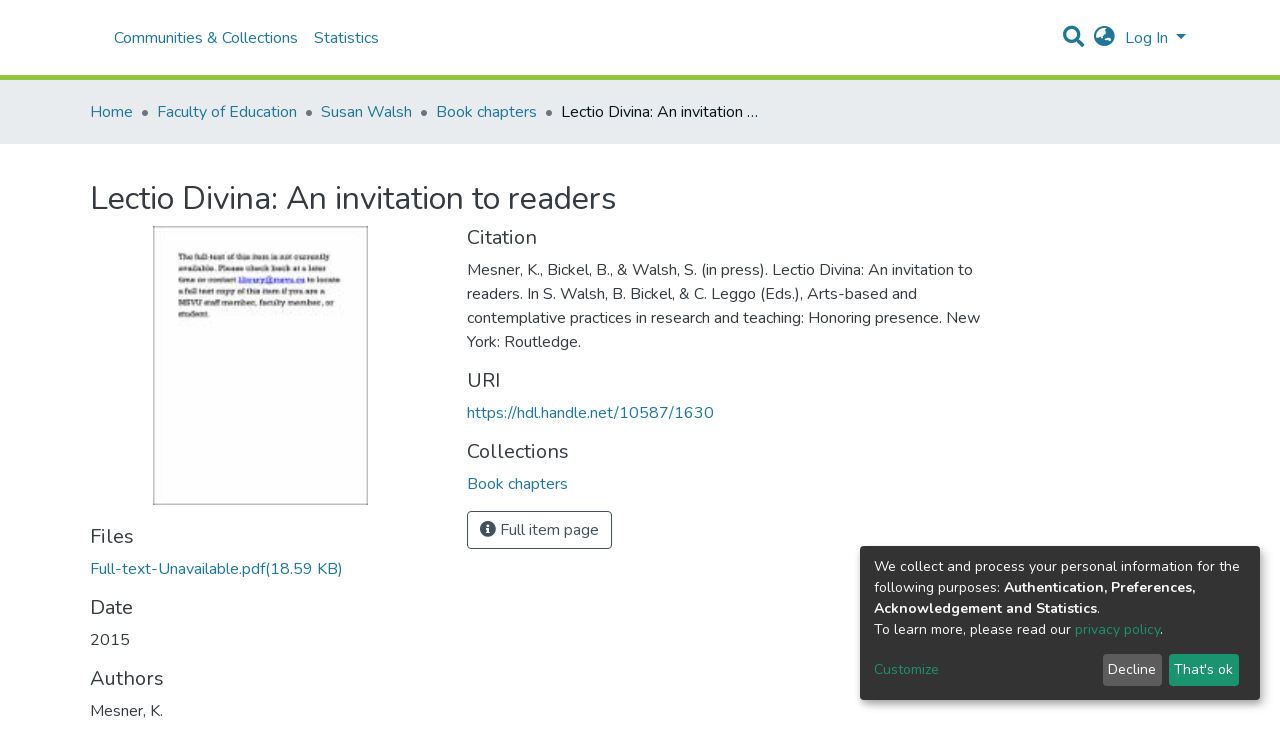

--- FILE ---
content_type: application/javascript; charset=UTF-8
request_url: https://ec.msvu.ca/1317.b16556b6c86a3786.js
body_size: 5862
content:
"use strict";(self.webpackChunkdspace_angular=self.webpackChunkdspace_angular||[]).push([[1317],{69722:(z,D,n)=>{n.d(D,{U:()=>$});var O=n(61135),x=n(39841),I=n(68675),M=n(18505),E=n(11365),f=n(63900),u=n(22940),y=n(54004),t=n(36391),e=(n(33609),n(24702)),C=n(68285),L=n(17481),a=n(5e3),B=n(37796),T=n(69808),R=n(74202),U=n(86956);function A(d,P){if(1&d&&a.\u0275\u0275element(0,"span",7),2&d){const p=a.\u0275\u0275nextContext(2);a.\u0275\u0275property("innerHTML",p.separator,a.\u0275\u0275sanitizeHtml)}}const W=function(d){return["/collections",d]};function K(d,P){if(1&d&&(a.\u0275\u0275elementStart(0,"a",5)(1,"span"),a.\u0275\u0275text(2),a.\u0275\u0275elementEnd(),a.\u0275\u0275template(3,A,1,1,"span",6),a.\u0275\u0275elementEnd()),2&d){const p=P.$implicit,c=P.last;a.\u0275\u0275property("routerLink",a.\u0275\u0275pureFunction1(3,W,p.id)),a.\u0275\u0275advance(2),a.\u0275\u0275textInterpolate(null==p?null:p.name),a.\u0275\u0275advance(1),a.\u0275\u0275property("ngIf",!c)}}function F(d,P){1&d&&(a.\u0275\u0275elementStart(0,"div"),a.\u0275\u0275text(1),a.\u0275\u0275pipe(2,"translate"),a.\u0275\u0275elementEnd()),2&d&&(a.\u0275\u0275advance(1),a.\u0275\u0275textInterpolate1(" ",a.\u0275\u0275pipeBind1(2,1,"item.page.collections.loading")," "))}function j(d,P){if(1&d){const p=a.\u0275\u0275getCurrentView();a.\u0275\u0275elementStart(0,"a",8),a.\u0275\u0275listener("click",function(r){a.\u0275\u0275restoreView(p);const _=a.\u0275\u0275nextContext();return r.preventDefault(),_.handleLoadMore()}),a.\u0275\u0275text(1),a.\u0275\u0275pipe(2,"translate"),a.\u0275\u0275elementEnd()}2&d&&(a.\u0275\u0275advance(1),a.\u0275\u0275textInterpolate1(" ",a.\u0275\u0275pipeBind1(2,1,"item.page.collections.load-more")," "))}let $=(()=>{class d{constructor(p){this.cds=p,this.label="item.page.collections",this.separator="<br/>",this.pageSize=5,this.lastPage$=new O.X(0),this.loadMore$=new O.X(void 0),this.isLoading$=new O.X(!0),this.hasMore$=new O.X(!0)}ngOnInit(){const p=this.cds.findOwningCollectionFor(this.item).pipe((0,C.Gp)(),(0,I.O)(null)),c=this.loadMore$.pipe((0,M.b)(()=>this.isLoading$.next(!0)),(0,E.M)(this.lastPage$),(0,f.w)(([r,_])=>this.cds.findMappedCollectionsFor(this.item,Object.assign(new L.R,{elementsPerPage:this.pageSize,currentPage:_+1}))),(0,C.f1)(),(0,M.b)(()=>this.isLoading$.next(!1)),(0,C.mc)(),(0,M.b)(r=>this.hasMore$.next(r.currentPage<r.totalPages)),(0,M.b)(r=>this.lastPage$.next(r.currentPage)),(0,C.qP)(),(0,u.R)((r,_)=>[...r,..._],[]),(0,I.O)([]));this.collections$=(0,x.a)([p,c]).pipe((0,y.U)(([r,_])=>[r,..._].filter(i=>(0,e.Uh)(i))))}handleLoadMore(){this.loadMore$.next()}}return d.\u0275fac=function(p){return new(p||d)(a.\u0275\u0275directiveInject(t.W))},d.\u0275cmp=a.\u0275\u0275defineComponent({type:d,selectors:[["ds-item-page-collections"]],inputs:{item:"item",separator:"separator"},decls:10,vars:14,consts:[[3,"label"],[1,"collections"],[3,"routerLink",4,"ngFor","ngForOf"],[4,"ngIf"],["class","load-more-btn btn btn-sm btn-outline-secondary","role","button","href","javascript:void(0);",3,"click",4,"ngIf"],[3,"routerLink"],[3,"innerHTML",4,"ngIf"],[3,"innerHTML"],["role","button","href","javascript:void(0);",1,"load-more-btn","btn","btn-sm","btn-outline-secondary",3,"click"]],template:function(p,c){1&p&&(a.\u0275\u0275elementStart(0,"ds-metadata-field-wrapper",0),a.\u0275\u0275pipe(1,"translate"),a.\u0275\u0275elementStart(2,"div",1),a.\u0275\u0275template(3,K,4,5,"a",2),a.\u0275\u0275pipe(4,"async"),a.\u0275\u0275elementEnd(),a.\u0275\u0275template(5,F,3,3,"div",3),a.\u0275\u0275pipe(6,"async"),a.\u0275\u0275template(7,j,3,3,"a",4),a.\u0275\u0275pipe(8,"async"),a.\u0275\u0275pipe(9,"async"),a.\u0275\u0275elementEnd()),2&p&&(a.\u0275\u0275property("label",a.\u0275\u0275pipeBind1(1,4,c.label)),a.\u0275\u0275advance(3),a.\u0275\u0275property("ngForOf",a.\u0275\u0275pipeBind1(4,6,c.collections$)),a.\u0275\u0275advance(2),a.\u0275\u0275property("ngIf",a.\u0275\u0275pipeBind1(6,8,c.isLoading$)),a.\u0275\u0275advance(2),a.\u0275\u0275property("ngIf",!a.\u0275\u0275pipeBind1(8,10,c.isLoading$)&&a.\u0275\u0275pipeBind1(9,12,c.hasMore$)))},directives:[B.n,T.sg,R.yS,T.O5],pipes:[U.X$,T.Ov],encapsulation:2}),d})()},94281:(z,D,n)=>{n.d(D,{e:()=>c});var O=n(48532),I=(n(33609),n(93369)),M=n(57200),E=n(4177),f=n(63900),u=n(18505),y=n(82596),t=n(24702),S=n(77467),e=n(5e3),C=n(86956),L=n(37796),a=n(98605),B=n(69808),T=n(62697),R=n(4775),U=n(13582),A=n(54202);function W(r,_){if(1&r&&(e.\u0275\u0275elementStart(0,"div",7)(1,"div",8),e.\u0275\u0275element(2,"ds-thumbnail",9),e.\u0275\u0275pipe(3,"async"),e.\u0275\u0275elementEnd(),e.\u0275\u0275elementStart(4,"div",10)(5,"dl",11)(6,"dt",12),e.\u0275\u0275text(7),e.\u0275\u0275pipe(8,"translate"),e.\u0275\u0275elementEnd(),e.\u0275\u0275elementStart(9,"dd",13),e.\u0275\u0275text(10),e.\u0275\u0275elementEnd(),e.\u0275\u0275elementStart(11,"dt",12),e.\u0275\u0275text(12),e.\u0275\u0275pipe(13,"translate"),e.\u0275\u0275elementEnd(),e.\u0275\u0275elementStart(14,"dd",13),e.\u0275\u0275text(15),e.\u0275\u0275pipe(16,"dsFileSize"),e.\u0275\u0275elementEnd(),e.\u0275\u0275elementStart(17,"dt",12),e.\u0275\u0275text(18),e.\u0275\u0275pipe(19,"translate"),e.\u0275\u0275elementEnd(),e.\u0275\u0275elementStart(20,"dd",13),e.\u0275\u0275text(21),e.\u0275\u0275pipe(22,"async"),e.\u0275\u0275elementEnd(),e.\u0275\u0275elementStart(23,"dt",12),e.\u0275\u0275text(24),e.\u0275\u0275pipe(25,"translate"),e.\u0275\u0275elementEnd(),e.\u0275\u0275elementStart(26,"dd",13),e.\u0275\u0275text(27),e.\u0275\u0275elementEnd()()(),e.\u0275\u0275elementStart(28,"div",14)(29,"ds-file-download-link",15),e.\u0275\u0275text(30),e.\u0275\u0275pipe(31,"translate"),e.\u0275\u0275elementEnd()()()),2&r){const i=_.$implicit,l=e.\u0275\u0275nextContext(4);let m,v;e.\u0275\u0275advance(2),e.\u0275\u0275property("thumbnail",null==(m=e.\u0275\u0275pipeBind1(3,12,i.thumbnail))?null:m.payload),e.\u0275\u0275advance(5),e.\u0275\u0275textInterpolate(e.\u0275\u0275pipeBind1(8,14,"item.page.filesection.name")),e.\u0275\u0275advance(3),e.\u0275\u0275textInterpolate(i.name),e.\u0275\u0275advance(2),e.\u0275\u0275textInterpolate(e.\u0275\u0275pipeBind1(13,16,"item.page.filesection.size")),e.\u0275\u0275advance(3),e.\u0275\u0275textInterpolate(e.\u0275\u0275pipeBind1(16,18,i.sizeBytes)),e.\u0275\u0275advance(3),e.\u0275\u0275textInterpolate(e.\u0275\u0275pipeBind1(19,20,"item.page.filesection.format")),e.\u0275\u0275advance(3),e.\u0275\u0275textInterpolate(null==(v=e.\u0275\u0275pipeBind1(22,22,i.format))||null==v.payload?null:v.payload.description),e.\u0275\u0275advance(3),e.\u0275\u0275textInterpolate(e.\u0275\u0275pipeBind1(25,24,"item.page.filesection.description")),e.\u0275\u0275advance(3),e.\u0275\u0275textInterpolate(i.firstMetadataValue("dc.description")),e.\u0275\u0275advance(2),e.\u0275\u0275property("bitstream",i)("item",l.item),e.\u0275\u0275advance(1),e.\u0275\u0275textInterpolate1(" ",e.\u0275\u0275pipeBind1(31,26,"item.page.filesection.download")," ")}}function K(r,_){if(1&r&&(e.\u0275\u0275elementStart(0,"ds-pagination",5),e.\u0275\u0275template(1,W,32,28,"div",6),e.\u0275\u0275elementEnd()),2&r){const i=e.\u0275\u0275nextContext(2).ngVar,l=e.\u0275\u0275nextContext();e.\u0275\u0275property("hideGear",!0)("hidePagerWhenSinglePage",!0)("paginationOptions",l.originalOptions)("pageInfoState",i)("collectionSize",null==i?null:i.totalElements)("retainScrollPosition",!0),e.\u0275\u0275advance(1),e.\u0275\u0275property("ngForOf",null==i?null:i.page)}}function F(r,_){if(1&r&&(e.\u0275\u0275elementStart(0,"div")(1,"h5",3),e.\u0275\u0275text(2),e.\u0275\u0275pipe(3,"translate"),e.\u0275\u0275elementEnd(),e.\u0275\u0275template(4,K,2,7,"ds-pagination",4),e.\u0275\u0275elementEnd()),2&r){const i=e.\u0275\u0275nextContext().ngVar;e.\u0275\u0275advance(2),e.\u0275\u0275textInterpolate(e.\u0275\u0275pipeBind1(3,2,"item.page.filesection.original.bundle")),e.\u0275\u0275advance(2),e.\u0275\u0275property("ngIf",(null==i||null==i.page?null:i.page.length)>0)}}function j(r,_){if(1&r&&(e.\u0275\u0275elementStart(0,"div"),e.\u0275\u0275template(1,F,5,4,"div",2),e.\u0275\u0275elementEnd()),2&r){const i=_.ngVar,l=e.\u0275\u0275nextContext();e.\u0275\u0275advance(1),e.\u0275\u0275property("ngIf",l.hasValuesInBundle(i))}}function $(r,_){if(1&r&&(e.\u0275\u0275elementStart(0,"div",17)(1,"div",8),e.\u0275\u0275element(2,"ds-thumbnail",9),e.\u0275\u0275pipe(3,"async"),e.\u0275\u0275elementEnd(),e.\u0275\u0275elementStart(4,"div",10)(5,"dl",11)(6,"dt",12),e.\u0275\u0275text(7),e.\u0275\u0275pipe(8,"translate"),e.\u0275\u0275elementEnd(),e.\u0275\u0275elementStart(9,"dd",13),e.\u0275\u0275text(10),e.\u0275\u0275elementEnd(),e.\u0275\u0275elementStart(11,"dt",12),e.\u0275\u0275text(12),e.\u0275\u0275pipe(13,"translate"),e.\u0275\u0275elementEnd(),e.\u0275\u0275elementStart(14,"dd",13),e.\u0275\u0275text(15),e.\u0275\u0275pipe(16,"dsFileSize"),e.\u0275\u0275elementEnd(),e.\u0275\u0275elementStart(17,"dt",12),e.\u0275\u0275text(18),e.\u0275\u0275pipe(19,"translate"),e.\u0275\u0275elementEnd(),e.\u0275\u0275elementStart(20,"dd",13),e.\u0275\u0275text(21),e.\u0275\u0275pipe(22,"async"),e.\u0275\u0275elementEnd(),e.\u0275\u0275elementStart(23,"dt",12),e.\u0275\u0275text(24),e.\u0275\u0275pipe(25,"translate"),e.\u0275\u0275elementEnd(),e.\u0275\u0275elementStart(26,"dd",13),e.\u0275\u0275text(27),e.\u0275\u0275elementEnd()()(),e.\u0275\u0275elementStart(28,"div",14)(29,"ds-file-download-link",15),e.\u0275\u0275text(30),e.\u0275\u0275pipe(31,"translate"),e.\u0275\u0275elementEnd()()()),2&r){const i=_.$implicit,l=e.\u0275\u0275nextContext(4);let m,v;e.\u0275\u0275advance(2),e.\u0275\u0275property("thumbnail",null==(m=e.\u0275\u0275pipeBind1(3,12,i.thumbnail))?null:m.payload),e.\u0275\u0275advance(5),e.\u0275\u0275textInterpolate(e.\u0275\u0275pipeBind1(8,14,"item.page.filesection.name")),e.\u0275\u0275advance(3),e.\u0275\u0275textInterpolate(i.name),e.\u0275\u0275advance(2),e.\u0275\u0275textInterpolate(e.\u0275\u0275pipeBind1(13,16,"item.page.filesection.size")),e.\u0275\u0275advance(3),e.\u0275\u0275textInterpolate(e.\u0275\u0275pipeBind1(16,18,i.sizeBytes)),e.\u0275\u0275advance(3),e.\u0275\u0275textInterpolate(e.\u0275\u0275pipeBind1(19,20,"item.page.filesection.format")),e.\u0275\u0275advance(3),e.\u0275\u0275textInterpolate(null==(v=e.\u0275\u0275pipeBind1(22,22,i.format))||null==v.payload?null:v.payload.description),e.\u0275\u0275advance(3),e.\u0275\u0275textInterpolate(e.\u0275\u0275pipeBind1(25,24,"item.page.filesection.description")),e.\u0275\u0275advance(3),e.\u0275\u0275textInterpolate(i.firstMetadataValue("dc.description")),e.\u0275\u0275advance(2),e.\u0275\u0275property("bitstream",i)("item",l.item),e.\u0275\u0275advance(1),e.\u0275\u0275textInterpolate1(" ",e.\u0275\u0275pipeBind1(31,26,"item.page.filesection.download")," ")}}function d(r,_){if(1&r&&(e.\u0275\u0275elementStart(0,"ds-pagination",5),e.\u0275\u0275template(1,$,32,28,"div",16),e.\u0275\u0275elementEnd()),2&r){const i=e.\u0275\u0275nextContext(2).ngVar,l=e.\u0275\u0275nextContext();e.\u0275\u0275property("hideGear",!0)("hidePagerWhenSinglePage",!0)("paginationOptions",l.licenseOptions)("pageInfoState",i)("collectionSize",null==i?null:i.totalElements)("retainScrollPosition",!0),e.\u0275\u0275advance(1),e.\u0275\u0275property("ngForOf",null==i?null:i.page)}}function P(r,_){if(1&r&&(e.\u0275\u0275elementStart(0,"div")(1,"h5",3),e.\u0275\u0275text(2),e.\u0275\u0275pipe(3,"translate"),e.\u0275\u0275elementEnd(),e.\u0275\u0275template(4,d,2,7,"ds-pagination",4),e.\u0275\u0275elementEnd()),2&r){const i=e.\u0275\u0275nextContext().ngVar;e.\u0275\u0275advance(2),e.\u0275\u0275textInterpolate(e.\u0275\u0275pipeBind1(3,2,"item.page.filesection.license.bundle")),e.\u0275\u0275advance(2),e.\u0275\u0275property("ngIf",(null==i||null==i.page?null:i.page.length)>0)}}function p(r,_){if(1&r&&(e.\u0275\u0275elementStart(0,"div"),e.\u0275\u0275template(1,P,5,4,"div",2),e.\u0275\u0275elementEnd()),2&r){const i=_.ngVar,l=e.\u0275\u0275nextContext();e.\u0275\u0275advance(1),e.\u0275\u0275property("ngIf",l.hasValuesInBundle(i))}}let c=(()=>{class r extends M.FileSectionComponent{constructor(i,l,m,v){super(i,l,m),this.notificationsService=l,this.translateService=m,this.paginationService=v,this.pageSize=5,this.originalOptions=Object.assign(new E.r,{id:"obo",currentPage:1,pageSize:this.pageSize}),this.licenseOptions=Object.assign(new E.r,{id:"lbo",currentPage:1,pageSize:this.pageSize})}ngOnInit(){this.initialize()}initialize(){this.originals$=this.paginationService.getCurrentPagination(this.originalOptions.id,this.originalOptions).pipe((0,f.w)(i=>this.bitstreamDataService.findAllByItemAndBundleName(this.item,"ORIGINAL",{elementsPerPage:i.pageSize,currentPage:i.currentPage},!0,!0,(0,I.l)("format"),(0,I.l)("thumbnail"))),(0,u.b)(i=>{(0,t.Uh)(i.errorMessage)&&this.notificationsService.error(this.translateService.get("file-section.error.header"),`${i.statusCode} ${i.errorMessage}`)})),this.licenses$=this.paginationService.getCurrentPagination(this.licenseOptions.id,this.licenseOptions).pipe((0,f.w)(i=>this.bitstreamDataService.findAllByItemAndBundleName(this.item,"LICENSE",{elementsPerPage:i.pageSize,currentPage:i.currentPage},!0,!0,(0,I.l)("format"),(0,I.l)("thumbnail"))),(0,u.b)(i=>{(0,t.Uh)(i.errorMessage)&&this.notificationsService.error(this.translateService.get("file-section.error.header"),`${i.statusCode} ${i.errorMessage}`)}))}hasValuesInBundle(i){return(0,t.Uh)(i)&&!(0,t.xb)(i.page)}ngOnDestroy(){this.paginationService.clearPagination(this.originalOptions.id),this.paginationService.clearPagination(this.licenseOptions.id)}}return r.\u0275fac=function(i){return new(i||r)(e.\u0275\u0275directiveInject(O.J),e.\u0275\u0275directiveInject(y.T),e.\u0275\u0275directiveInject(C.sK),e.\u0275\u0275directiveInject(S.N))},r.\u0275cmp=e.\u0275\u0275defineComponent({type:r,selectors:[["ds-item-page-full-file-section"]],inputs:{item:"item"},features:[e.\u0275\u0275InheritDefinitionFeature],decls:6,vars:9,consts:[[3,"label"],[4,"ngVar"],[4,"ngIf"],[1,"simple-view-element-header"],[3,"hideGear","hidePagerWhenSinglePage","paginationOptions","pageInfoState","collectionSize","retainScrollPosition",4,"ngIf"],[3,"hideGear","hidePagerWhenSinglePage","paginationOptions","pageInfoState","collectionSize","retainScrollPosition"],["class","file-section row mb-3",4,"ngFor","ngForOf"],[1,"file-section","row","mb-3"],[1,"col-3"],[3,"thumbnail"],[1,"col-7"],[1,"row"],[1,"col-md-4"],[1,"col-md-8"],[1,"col-2"],[3,"bitstream","item"],["class","file-section row",4,"ngFor","ngForOf"],[1,"file-section","row"]],template:function(i,l){if(1&i&&(e.\u0275\u0275elementStart(0,"ds-metadata-field-wrapper",0),e.\u0275\u0275pipe(1,"translate"),e.\u0275\u0275template(2,j,2,1,"div",1),e.\u0275\u0275pipe(3,"async"),e.\u0275\u0275template(4,p,2,1,"div",1),e.\u0275\u0275pipe(5,"async"),e.\u0275\u0275elementEnd()),2&i){let m,v;e.\u0275\u0275property("label",e.\u0275\u0275pipeBind1(1,3,l.label)),e.\u0275\u0275advance(2),e.\u0275\u0275property("ngVar",null==(m=e.\u0275\u0275pipeBind1(3,5,l.originals$))?null:m.payload),e.\u0275\u0275advance(2),e.\u0275\u0275property("ngVar",null==(v=e.\u0275\u0275pipeBind1(5,7,l.licenses$))?null:v.payload)}},directives:[L.n,a.g,B.O5,T.Q,B.sg,R.Z,U.q],pipes:[C.X$,B.Ov,A.p],styles:["@media screen and (min-width: 768px){dt[_ngcontent-%COMP%]{text-align:right}}"]}),r})()},21317:(z,D,n)=>{n.r(D),n.d(D,{FullItemPageComponent:()=>V});var O=n(54004),x=n(39300),I=n(4353),M=n(83639),E=n(28652),f=n(24702),u=n(24755),y=n(19937),t=n(5e3),S=n(74202),e=n(69808),C=n(98605),L=n(72431),a=n(93212),B=n(66370),T=n(34261),R=n(42257),U=n(94281),A=n(69722),W=n(75112),K=n(41971),F=n(48106),j=n(86956);const $=function(s){return[s]};function d(s,g){if(1&s&&(t.\u0275\u0275elementStart(0,"div",20)(1,"a",21),t.\u0275\u0275pipe(2,"async"),t.\u0275\u0275text(3),t.\u0275\u0275pipe(4,"translate"),t.\u0275\u0275elementEnd()()),2&s){const o=t.\u0275\u0275nextContext(5);t.\u0275\u0275advance(1),t.\u0275\u0275property("routerLink",t.\u0275\u0275pureFunction1(6,$,t.\u0275\u0275pipeBind1(2,2,o.itemPageRoute$))),t.\u0275\u0275advance(2),t.\u0275\u0275textInterpolate1(" ",t.\u0275\u0275pipeBind1(4,4,"item.page.link.simple")," ")}}function P(s,g){if(1&s&&(t.\u0275\u0275elementStart(0,"tr")(1,"td"),t.\u0275\u0275text(2),t.\u0275\u0275elementEnd(),t.\u0275\u0275elementStart(3,"td"),t.\u0275\u0275text(4),t.\u0275\u0275elementEnd(),t.\u0275\u0275elementStart(5,"td"),t.\u0275\u0275text(6),t.\u0275\u0275elementEnd()()),2&s){const o=g.$implicit,h=t.\u0275\u0275nextContext().$implicit;t.\u0275\u0275advance(2),t.\u0275\u0275textInterpolate(h.key),t.\u0275\u0275advance(2),t.\u0275\u0275textInterpolate(o.value),t.\u0275\u0275advance(2),t.\u0275\u0275textInterpolate(o.language)}}function p(s,g){if(1&s&&(t.\u0275\u0275elementContainerStart(0),t.\u0275\u0275template(1,P,7,3,"tr",17),t.\u0275\u0275elementContainerEnd()),2&s){const o=g.$implicit;t.\u0275\u0275advance(1),t.\u0275\u0275property("ngForOf",o.value)}}function c(s,g){if(1&s){const o=t.\u0275\u0275getCurrentView();t.\u0275\u0275elementStart(0,"div",22)(1,"div",23)(2,"button",24),t.\u0275\u0275listener("click",function(){return t.\u0275\u0275restoreView(o),t.\u0275\u0275nextContext(5).back()}),t.\u0275\u0275element(3,"i",25),t.\u0275\u0275text(4),t.\u0275\u0275pipe(5,"translate"),t.\u0275\u0275elementEnd()()()}2&s&&(t.\u0275\u0275advance(4),t.\u0275\u0275textInterpolate1(" ",t.\u0275\u0275pipeBind1(5,1,"item.page.return"),""))}function r(s,g){if(1&s&&(t.\u0275\u0275elementStart(0,"div",9)(1,"div",10),t.\u0275\u0275element(2,"ds-item-page-title-field",11),t.\u0275\u0275elementStart(3,"div",12),t.\u0275\u0275element(4,"ds-dso-page-edit-button",13),t.\u0275\u0275pipe(5,"async"),t.\u0275\u0275elementEnd()(),t.\u0275\u0275template(6,d,5,8,"div",14),t.\u0275\u0275elementStart(7,"div",15)(8,"table",16)(9,"tbody"),t.\u0275\u0275template(10,p,2,1,"ng-container",17),t.\u0275\u0275pipe(11,"keyvalue"),t.\u0275\u0275pipe(12,"async"),t.\u0275\u0275elementEnd()()(),t.\u0275\u0275element(13,"ds-item-page-full-file-section",6)(14,"ds-item-page-collections",6)(15,"ds-item-versions",18),t.\u0275\u0275template(16,c,6,3,"div",19),t.\u0275\u0275elementEnd()),2&s){const o=t.\u0275\u0275nextContext().ngIf,h=t.\u0275\u0275nextContext(3);t.\u0275\u0275advance(2),t.\u0275\u0275property("item",o),t.\u0275\u0275advance(2),t.\u0275\u0275property("pageRoute",t.\u0275\u0275pipeBind1(5,10,h.itemPageRoute$))("dso",o)("tooltipMsg","item.page.edit"),t.\u0275\u0275advance(2),t.\u0275\u0275property("ngIf",!h.fromSubmissionObject),t.\u0275\u0275advance(4),t.\u0275\u0275property("ngForOf",t.\u0275\u0275pipeBind1(11,12,t.\u0275\u0275pipeBind1(12,14,h.metadata$))),t.\u0275\u0275advance(3),t.\u0275\u0275property("item",o),t.\u0275\u0275advance(1),t.\u0275\u0275property("item",o),t.\u0275\u0275advance(1),t.\u0275\u0275property("item",o),t.\u0275\u0275advance(1),t.\u0275\u0275property("ngIf",h.fromSubmissionObject)}}function _(s,g){if(1&s&&(t.\u0275\u0275elementStart(0,"div"),t.\u0275\u0275element(1,"ds-item-alerts",6)(2,"ds-item-versions-notice",6)(3,"ds-view-tracker",7),t.\u0275\u0275template(4,r,17,16,"div",8),t.\u0275\u0275pipe(5,"async"),t.\u0275\u0275elementEnd()),2&s){const o=g.ngIf,h=t.\u0275\u0275nextContext(3);t.\u0275\u0275advance(1),t.\u0275\u0275property("item",o),t.\u0275\u0275advance(1),t.\u0275\u0275property("item",o),t.\u0275\u0275advance(1),t.\u0275\u0275property("object",o),t.\u0275\u0275advance(1),t.\u0275\u0275property("ngIf",!o.isWithdrawn||t.\u0275\u0275pipeBind1(5,4,h.isAdmin$))}}function i(s,g){if(1&s&&(t.\u0275\u0275elementStart(0,"div",4),t.\u0275\u0275template(1,_,6,6,"div",5),t.\u0275\u0275elementEnd()),2&s){const o=t.\u0275\u0275nextContext().ngVar;t.\u0275\u0275property("@fadeInOut",void 0),t.\u0275\u0275advance(1),t.\u0275\u0275property("ngIf",null==o?null:o.payload)}}function l(s,g){1&s&&(t.\u0275\u0275element(0,"ds-error",26),t.\u0275\u0275pipe(1,"translate")),2&s&&t.\u0275\u0275propertyInterpolate("message",t.\u0275\u0275pipeBind1(1,1,"error.item"))}function m(s,g){1&s&&(t.\u0275\u0275element(0,"ds-themed-loading",26),t.\u0275\u0275pipe(1,"translate")),2&s&&t.\u0275\u0275propertyInterpolate("message",t.\u0275\u0275pipeBind1(1,1,"loading.item"))}function v(s,g){if(1&s&&(t.\u0275\u0275elementStart(0,"div",1),t.\u0275\u0275template(1,i,2,2,"div",2),t.\u0275\u0275template(2,l,2,3,"ds-error",3),t.\u0275\u0275template(3,m,2,3,"ds-themed-loading",3),t.\u0275\u0275elementEnd()),2&s){const o=g.ngVar;t.\u0275\u0275advance(1),t.\u0275\u0275property("ngIf",null==o?null:o.hasSucceeded),t.\u0275\u0275advance(1),t.\u0275\u0275property("ngIf",null==o?null:o.hasFailed),t.\u0275\u0275advance(1),t.\u0275\u0275property("ngIf",null==o?null:o.isLoading)}}let V=(()=>{class s extends I.ItemPageComponent{constructor(o,h,b,X,G,N){super(o,h,b,X,G),this.route=o,this._location=N,this.fromSubmissionObject=!1,this.subs=[]}ngOnInit(){super.ngOnInit(),this.metadata$=this.itemRD$.pipe((0,O.U)(o=>o.payload),(0,x.h)(o=>(0,f.Uh)(o)),(0,O.U)(o=>o.metadata)),this.subs.push(this.route.data.subscribe(o=>{this.fromSubmissionObject=(0,f.Uh)(o.wfi)||(0,f.Uh)(o.wsi)}))}back(){this._location.back()}ngOnDestroy(){this.subs.filter(o=>(0,f.Uh)(o)).forEach(o=>o.unsubscribe())}}return s.\u0275fac=function(o){return new(o||s)(t.\u0275\u0275directiveInject(S.gz),t.\u0275\u0275directiveInject(S.F0),t.\u0275\u0275directiveInject(M.S),t.\u0275\u0275directiveInject(u.e8),t.\u0275\u0275directiveInject(y._),t.\u0275\u0275directiveInject(e.Ye))},s.\u0275cmp=t.\u0275\u0275defineComponent({type:s,selectors:[["ds-full-item-page"]],features:[t.\u0275\u0275InheritDefinitionFeature],decls:2,vars:3,consts:[["class","container",4,"ngVar"],[1,"container"],["class","item-page",4,"ngIf"],[3,"message",4,"ngIf"],[1,"item-page"],[4,"ngIf"],[3,"item"],[3,"object"],["class","full-item-info",4,"ngIf"],[1,"full-item-info"],[1,"d-flex","flex-row"],[1,"mr-auto",3,"item"],[1,"pl-2","space-children-mr"],[3,"pageRoute","dso","tooltipMsg"],["class","simple-view-link my-3",4,"ngIf"],[1,"table-responsive"],[1,"table","table-striped"],[4,"ngFor","ngForOf"],[1,"mt-2",3,"item"],["class","button-row bottom",4,"ngIf"],[1,"simple-view-link","my-3"],[1,"btn","btn-outline-primary",3,"routerLink"],[1,"button-row","bottom"],[1,"text-right"],[1,"btn","btn-outline-secondary","mr-1",3,"click"],[1,"fas","fa-arrow-left"],[3,"message"]],template:function(o,h){1&o&&(t.\u0275\u0275template(0,v,4,3,"div",0),t.\u0275\u0275pipe(1,"async")),2&o&&t.\u0275\u0275property("ngVar",t.\u0275\u0275pipeBind1(1,1,h.itemRD$))},directives:[C.g,e.O5,L.y,a.s,B.f,T.k,R._,S.yS,e.sg,U.e,A.U,W.h,K.q,F.Z],pipes:[e.Ov,j.X$,e.Nd],styles:["[_nghost-%COMP%]   div.simple-view-link[_ngcontent-%COMP%]{text-align:center}[_nghost-%COMP%]   div.simple-view-link[_ngcontent-%COMP%]   a[_ngcontent-%COMP%]{min-width:25%}"],data:{animation:[E.Ic]},changeDetection:0}),s})()},4353:(z,D,n)=>{n.r(D),n.d(D,{ItemPageComponent:()=>r});var O=n(54004),x=n(83639),I=n(28652),M=n(68285),E=n(51121),f=n(24755),u=n(40747),y=n(12691),t=n(19937),S=n(47235),e=n(5e3),C=n(74202),L=n(98605),a=n(69808),B=n(72431),T=n(93212),R=n(66370),U=n(91538),A=n(75112),W=n(41971),K=n(48106),F=n(86956);function j(_,i){if(1&_&&e.\u0275\u0275element(0,"ds-listable-object-component-loader",10),2&_){const l=e.\u0275\u0275nextContext().ngIf,m=e.\u0275\u0275nextContext(3);e.\u0275\u0275property("object",l)("viewMode",m.viewMode)}}function $(_,i){if(1&_&&(e.\u0275\u0275elementStart(0,"div"),e.\u0275\u0275element(1,"ds-item-alerts",6)(2,"ds-item-versions-notice",6)(3,"ds-view-tracker",7),e.\u0275\u0275template(4,j,1,2,"ds-listable-object-component-loader",8),e.\u0275\u0275pipe(5,"async"),e.\u0275\u0275element(6,"ds-item-versions",9),e.\u0275\u0275elementEnd()),2&_){const l=i.ngIf,m=e.\u0275\u0275nextContext(3);e.\u0275\u0275advance(1),e.\u0275\u0275property("item",l),e.\u0275\u0275advance(1),e.\u0275\u0275property("item",l),e.\u0275\u0275advance(1),e.\u0275\u0275property("object",l),e.\u0275\u0275advance(1),e.\u0275\u0275property("ngIf",!l.isWithdrawn||e.\u0275\u0275pipeBind1(5,6,m.isAdmin$)),e.\u0275\u0275advance(2),e.\u0275\u0275property("item",l)("displayActions",!1)}}function d(_,i){if(1&_&&(e.\u0275\u0275elementStart(0,"div",4),e.\u0275\u0275template(1,$,7,8,"div",5),e.\u0275\u0275elementEnd()),2&_){const l=e.\u0275\u0275nextContext().ngVar;e.\u0275\u0275property("@fadeInOut",void 0),e.\u0275\u0275advance(1),e.\u0275\u0275property("ngIf",null==l?null:l.payload)}}function P(_,i){1&_&&(e.\u0275\u0275element(0,"ds-error",11),e.\u0275\u0275pipe(1,"translate")),2&_&&e.\u0275\u0275propertyInterpolate("message",e.\u0275\u0275pipeBind1(1,1,"error.item"))}function p(_,i){1&_&&(e.\u0275\u0275element(0,"ds-themed-loading",11),e.\u0275\u0275pipe(1,"translate")),2&_&&e.\u0275\u0275propertyInterpolate("message",e.\u0275\u0275pipeBind1(1,1,"loading.item"))}function c(_,i){if(1&_&&(e.\u0275\u0275elementStart(0,"div",1),e.\u0275\u0275template(1,d,2,2,"div",2),e.\u0275\u0275template(2,P,2,3,"ds-error",3),e.\u0275\u0275template(3,p,2,3,"ds-themed-loading",3),e.\u0275\u0275elementEnd()),2&_){const l=i.ngVar;e.\u0275\u0275advance(1),e.\u0275\u0275property("ngIf",null==l?null:l.hasSucceeded),e.\u0275\u0275advance(1),e.\u0275\u0275property("ngIf",null==l?null:l.hasFailed),e.\u0275\u0275advance(1),e.\u0275\u0275property("ngIf",null==l?null:l.isLoading)}}let r=(()=>{class _{constructor(l,m,v,V,s){this.route=l,this.router=m,this.items=v,this.authService=V,this.authorizationService=s,this.viewMode=E.w.StandalonePage}ngOnInit(){this.itemRD$=this.route.data.pipe((0,O.U)(l=>l.dso),(0,y.Gh)(this.router,this.authService)),this.itemPageRoute$=this.itemRD$.pipe((0,M.mc)(),(0,O.U)(l=>(0,u.Tt)(l))),this.isAdmin$=this.authorizationService.isAuthorized(S.i.AdministratorOf)}}return _.\u0275fac=function(l){return new(l||_)(e.\u0275\u0275directiveInject(C.gz),e.\u0275\u0275directiveInject(C.F0),e.\u0275\u0275directiveInject(x.S),e.\u0275\u0275directiveInject(f.e8),e.\u0275\u0275directiveInject(t._))},_.\u0275cmp=e.\u0275\u0275defineComponent({type:_,selectors:[["ds-item-page"]],decls:2,vars:3,consts:[["class","container",4,"ngVar"],[1,"container"],["class","item-page",4,"ngIf"],[3,"message",4,"ngIf"],[1,"item-page"],[4,"ngIf"],[3,"item"],[3,"object"],[3,"object","viewMode",4,"ngIf"],[1,"mt-2",3,"item","displayActions"],[3,"object","viewMode"],[3,"message"]],template:function(l,m){1&l&&(e.\u0275\u0275template(0,c,4,3,"div",0),e.\u0275\u0275pipe(1,"async")),2&l&&e.\u0275\u0275property("ngVar",e.\u0275\u0275pipeBind1(1,1,m.itemRD$))},directives:[L.g,a.O5,B.y,T.s,R.f,U.p,A.h,W.q,K.Z],pipes:[a.Ov,F.X$],styles:["@media (max-width: 991.98px){.container[_ngcontent-%COMP%]{width:100%;max-width:none}}"],data:{animation:[I.Ic]},changeDetection:0}),_})()},66370:(z,D,n)=>{n.d(D,{f:()=>M}),n(42621);var x=n(5e3),I=n(13758);let M=(()=>{class E{constructor(u){this.angulartics2=u}ngOnInit(){this.angulartics2.eventTrack.next({action:"pageView",properties:{object:this.object}})}}return E.\u0275fac=function(u){return new(u||E)(x.\u0275\u0275directiveInject(I.b))},E.\u0275cmp=x.\u0275\u0275defineComponent({type:E,selectors:[["ds-view-tracker"]],inputs:{object:"object"},decls:1,vars:0,template:function(u,y){1&u&&x.\u0275\u0275text(0,"\xa0\n")},styles:["[_nghost-%COMP%]{display:none}"]}),E})()}}]);

--- FILE ---
content_type: application/javascript; charset=UTF-8
request_url: https://ec.msvu.ca/1876.ba516787de5d3abb.js
body_size: 31811
content:
(self.webpackChunkdspace_angular=self.webpackChunkdspace_angular||[]).push([[1876],{92414:(K,O,o)=>{"use strict";o.d(O,{CH:()=>E,EV:()=>S});var g=o(23631),y=o(50503);const E="groups";function S(C){return new g.R((0,y.sr)(),E,C).toString()}},83772:(K,O,o)=>{"use strict";o.d(O,{a:()=>g});class g{constructor(E,h){this.text=E,this.url=h}}},77284:(K,O,o)=>{"use strict";o.d(O,{t:()=>x});var g=o(86362),y=o(68285),E=o(54004),h=o(24702),S=o(72839),C=o(5e3);let x=(()=>{class p{constructor(I,e){this.breadcrumbService=I,this.dataService=e}resolve(I,e){const b=I.params.id;return this.dataService.findById(b,!0,!1,...this.followLinks).pipe((0,y.hC)(),(0,y.xe)(),(0,E.U)(U=>{if((0,h.Uh)(U)){const D=e.url,P=D.substr(0,D.indexOf(b))+b;return{provider:this.breadcrumbService,key:U,url:P}}}))}}return p.\u0275fac=function(I){return new(I||p)(C.\u0275\u0275inject(g.B),C.\u0275\u0275inject(S.t))},p.\u0275prov=C.\u0275\u0275defineInjectable({token:p,factory:p.\u0275fac,providedIn:"root"}),p})()},86362:(K,O,o)=>{"use strict";o.d(O,{B:()=>b});var g=o(83772),y=o(39646),E=o(94476),h=o(93369),S=o(40367),C=o(63900),x=o(54004),p=o(24702),f=o(50503),I=o(5e3),e=o(83616);let b=(()=>{class U{constructor(P,$){this.linkService=P,this.dsoNameService=$}getBreadcrumbs(P,$){const a=this.dsoNameService.getName(P),J=new g.a(a,$),k=P.getParentLinkKey();return this.linkService.resolveLink(P,(0,h.l)(k))[k].pipe((0,S.s)(w=>w.hasSucceeded||204===w.statusCode),(0,C.w)(w=>{if((0,p.Uh)(w.payload)){const u=w.payload;return this.getBreadcrumbs(u,(0,f.Y4)(u))}return(0,y.of)([])}),(0,x.U)(w=>[...w,J]))}}return U.\u0275fac=function(P){return new(P||U)(I.\u0275\u0275inject(E.M),I.\u0275\u0275inject(e._))},U.\u0275prov=I.\u0275\u0275defineInjectable({token:U,factory:U.\u0275fac,providedIn:"root"}),U})()},68212:(K,O,o)=>{"use strict";o.d(O,{h:()=>E});var g=o(74307),y=o(54004);class E extends g.q{getFeatureIDs(S,C){return this.getFeatureID(S,C).pipe((0,y.U)(x=>[x]))}}},74307:(K,O,o)=>{"use strict";o.d(O,{q:()=>S});var g=o(68285),y=o(54004),E=o(24702),h=o(89141);class S extends h.I{constructor(x,p,f,I){super(p,f,I),this.resolver=x,this.authorizationService=p,this.router=f,this.authService=I}getObjectUrl(x,p){const f=this.getRouteWithDSOId(x);return this.resolver.resolve(f,p).pipe((0,g.mc)(),(0,y.U)(I=>I.self))}getRouteWithDSOId(x){let p=x;for(;(0,E.xI)(p.params.id)&&(0,E.Uh)(p.parent);)p=p.parent;return p}}},8136:(K,O,o)=>{"use strict";o.d(O,{K:()=>E});const y={RESOLVED:(0,o(79472).d)("dspace/resolver/RESOLVED")};class E{constructor(S,C){this.type=y.RESOLVED,this.payload={url:S,dso:C}}}},25226:(K,O,o)=>{"use strict";o.d(O,{a:()=>k});var g=o(39841),E=(o(33609),o(83639)),h=o(46040),S=o(82596),C=o(54004),x=o(18505),p=o(63900),f=o(50590),I=o(38030),e=o(21540),b=o(40747),U=o(68285),D=o(24702),P=o(27102),$=o(5e3),a=o(74202),J=o(86956);let k=(()=>{class w extends I._{constructor(R,N,Q,ne,ce,q){super(N,ne,ce),this.itemService=R,this.objectUpdatesService=N,this.router=Q,this.notificationsService=ne,this.translateService=ce,this.route=q}ngOnInit(){(0,D.Uh)(this.item)?this.setItem(this.item):this.itemUpdateSubscription=(0,g.a)([this.route.data,this.route.parent.data]).pipe((0,C.U)(([R,N])=>Object.assign({},R,N)),(0,C.U)(R=>R.dso),(0,x.b)(R=>{this.item=R.payload}),(0,p.w)(R=>this.itemService.findByHref(R.payload._links.self.href,!0,!0,...P.H)),(0,U.g1)()).subscribe(R=>{this.setItem(R.payload)}),this.discardTimeOut=e.N.item.edit.undoTimeout,this.url=this.router.url,this.url.indexOf("?")>0&&(this.url=this.url.substr(0,this.url.indexOf("?"))),this.hasChanges().pipe((0,f.P)()).subscribe(R=>{R?this.checkLastModified():this.initializeOriginalFields()}),this.initializeNotificationsPrefix(),this.initializeUpdates()}setItem(R){this.item=R,this.itemPageRoute=(0,b.Tt)(this.item),this.postItemInit(),this.initializeUpdates()}ngOnDestroy(){(0,D.Uh)(this.itemUpdateSubscription)&&this.itemUpdateSubscription.unsubscribe()}postItemInit(){}initializeUpdates(){}initializeNotificationsPrefix(){}initializeOriginalFields(){}submit(){}trackUpdate(R,N){return N&&N.field?N.field.uuid:void 0}isValid(){return this.objectUpdatesService.isValidPage(this.url)}checkLastModified(){const R=this.item.lastModified;this.objectUpdatesService.getLastModified(this.url).pipe((0,f.P)()).subscribe(N=>{N.getDate()!==R.getDate()&&(this.notificationsService.warning(this.getNotificationTitle("outdated"),this.getNotificationContent("outdated")),this.initializeOriginalFields())})}}return w.\u0275fac=function(R){return new(R||w)($.\u0275\u0275directiveInject(E.S),$.\u0275\u0275directiveInject(h.d),$.\u0275\u0275directiveInject(a.F0),$.\u0275\u0275directiveInject(S.T),$.\u0275\u0275directiveInject(J.sK),$.\u0275\u0275directiveInject(a.gz))},w.\u0275cmp=$.\u0275\u0275defineComponent({type:w,selectors:[["ds-abstract-item-update"]],inputs:{item:"item"},features:[$.\u0275\u0275InheritDefinitionFeature],decls:0,vars:0,template:function(R,N){},encapsulation:2}),w})()},53018:(K,O,o)=>{"use strict";o.r(O),o.d(O,{EditItemPageModule:()=>Ai});var g=o(69808),y=o(17656),E=o(57981),h=o(74202),S=o(28652),C=o(39646),x=o(39841),p=o(54004),f=o(24702),I=o(40747),e=o(5e3),b=o(86956);const U=function(i){return{active:i}},D=function(i){return[i]};function P(i,l){if(1&i&&(e.\u0275\u0275elementStart(0,"a",17),e.\u0275\u0275text(1),e.\u0275\u0275pipe(2,"translate"),e.\u0275\u0275elementEnd()),2&i){const t=e.\u0275\u0275nextContext().$implicit,n=e.\u0275\u0275nextContext();e.\u0275\u0275property("ngClass",e.\u0275\u0275pureFunction1(5,U,t.page===n.currentPage))("routerLink",e.\u0275\u0275pureFunction1(7,D,"./"+t.page)),e.\u0275\u0275advance(1),e.\u0275\u0275textInterpolate1(" ",e.\u0275\u0275pipeBind1(2,3,"item.edit.tabs."+t.page+".head")," ")}}function $(i,l){if(1&i&&(e.\u0275\u0275elementStart(0,"button",18),e.\u0275\u0275text(1),e.\u0275\u0275pipe(2,"translate"),e.\u0275\u0275elementEnd()),2&i){const t=e.\u0275\u0275nextContext().$implicit;e.\u0275\u0275advance(1),e.\u0275\u0275textInterpolate1(" ",e.\u0275\u0275pipeBind1(2,1,"item.edit.tabs."+t.page+".head")," ")}}function a(i,l){if(1&i&&(e.\u0275\u0275elementStart(0,"li",13),e.\u0275\u0275template(1,P,3,9,"a",14),e.\u0275\u0275pipe(2,"async"),e.\u0275\u0275elementStart(3,"span",15),e.\u0275\u0275pipe(4,"translate"),e.\u0275\u0275template(5,$,3,3,"button",16),e.\u0275\u0275pipe(6,"async"),e.\u0275\u0275elementEnd()()),2&i){const t=l.$implicit;e.\u0275\u0275advance(1),e.\u0275\u0275property("ngIf",e.\u0275\u0275pipeBind1(2,3,t.enabled)),e.\u0275\u0275advance(2),e.\u0275\u0275property("ngbTooltip",e.\u0275\u0275pipeBind1(4,5,"item.edit.tabs.disabled.tooltip")),e.\u0275\u0275advance(2),e.\u0275\u0275property("ngIf",!e.\u0275\u0275pipeBind1(6,7,t.enabled))}}let J=(()=>{class i{constructor(t,n,r){this.route=t,this.router=n,this.injector=r,this.router.events.subscribe(()=>this.initPageParamsByRoute())}ngOnInit(){this.initPageParamsByRoute(),this.pages=this.route.routeConfig.children.filter(t=>(0,f.UE)(t.path)).map(t=>{let n=(0,C.of)(!0);return(0,f.UE)(t.canActivate)&&(n=(0,x.a)(t.canActivate.map(r=>this.injector.get(r).canActivate(this.route.snapshot,this.router.routerState.snapshot))).pipe((0,p.U)(r=>r.every(s=>!0===s)))),{page:t.path,enabled:n}}),this.itemRD$=this.route.data.pipe((0,p.U)(t=>t.dso))}getItemPage(t){return(0,I.Tt)(t)}initPageParamsByRoute(){this.currentPage=this.route.snapshot.firstChild.routeConfig.path}}return i.\u0275fac=function(t){return new(t||i)(e.\u0275\u0275directiveInject(h.gz),e.\u0275\u0275directiveInject(h.F0),e.\u0275\u0275directiveInject(e.Injector))},i.\u0275cmp=e.\u0275\u0275defineComponent({type:i,selectors:[["ds-edit-item-page"]],decls:19,vars:10,consts:[[1,"container"],[1,"row"],[1,"col-12"],[1,"border-bottom"],[1,"pt-2"],[1,"nav","nav-tabs","justify-content-start"],["class","nav-item",4,"ngFor","ngForOf"],[1,"tab-pane","active"],[1,"mb-4"],[1,"button-row","bottom"],[1,"text-right"],["role","button",1,"btn","btn-outline-secondary",3,"routerLink"],[1,"fas","fa-arrow-left"],[1,"nav-item"],["class","nav-link",3,"ngClass","routerLink",4,"ngIf"],[3,"ngbTooltip"],["class","nav-link disabled",4,"ngIf"],[1,"nav-link",3,"ngClass","routerLink"],[1,"nav-link","disabled"]],template:function(t,n){if(1&t&&(e.\u0275\u0275elementStart(0,"div",0)(1,"div",1)(2,"div",2)(3,"h2",3),e.\u0275\u0275text(4),e.\u0275\u0275pipe(5,"translate"),e.\u0275\u0275elementEnd(),e.\u0275\u0275elementStart(6,"div",4)(7,"ul",5),e.\u0275\u0275template(8,a,7,9,"li",6),e.\u0275\u0275elementEnd(),e.\u0275\u0275elementStart(9,"div",7)(10,"div",8),e.\u0275\u0275element(11,"router-outlet"),e.\u0275\u0275elementEnd(),e.\u0275\u0275elementStart(12,"div",9)(13,"div",10)(14,"a",11),e.\u0275\u0275pipe(15,"async"),e.\u0275\u0275element(16,"i",12),e.\u0275\u0275text(17),e.\u0275\u0275pipe(18,"translate"),e.\u0275\u0275elementEnd()()()()()()()()),2&t){let r;e.\u0275\u0275advance(4),e.\u0275\u0275textInterpolate(e.\u0275\u0275pipeBind1(5,4,"item.edit.head")),e.\u0275\u0275advance(4),e.\u0275\u0275property("ngForOf",n.pages),e.\u0275\u0275advance(6),e.\u0275\u0275property("routerLink",n.getItemPage(null==(r=e.\u0275\u0275pipeBind1(15,6,n.itemRD$))?null:r.payload)),e.\u0275\u0275advance(3),e.\u0275\u0275textInterpolate1(" ",e.\u0275\u0275pipeBind1(18,8,"item.edit.return"),"")}},directives:[g.sg,g.O5,h.yS,g.mk,y._L,h.lC],pipes:[b.X$,g.Ov],encapsulation:2,data:{animation:[S.Ji,S.Ic]},changeDetection:0}),i})();var k=o(82596),w=o(83639),u=o(68285),R=o(50590),Q=o(30409);const ne=function(i){return{id:i}},ce=function(i){return[i,"edit"]};let q=(()=>{class i{constructor(t,n,r,s,c){this.route=t,this.router=n,this.notificationsService=r,this.itemDataService=s,this.translateService=c}ngOnInit(){this.itemRD$=this.route.data.pipe((0,p.U)(t=>t.dso),(0,u.xw)()),this.itemRD$.pipe((0,R.P)()).subscribe(t=>{this.item=t.payload,this.itemPageRoute=(0,I.Tt)(this.item)}),this.confirmMessage="item.edit."+this.messageKey+".confirm",this.cancelMessage="item.edit."+this.messageKey+".cancel",this.headerMessage="item.edit."+this.messageKey+".header",this.descriptionMessage="item.edit."+this.messageKey+".description"}performAction(){}processRestResponse(t){t.hasSucceeded?this.itemDataService.findById(this.item.id).pipe((i=>l=>l.pipe((0,u.g1)(),(0,R.P)(i)))(this.predicate)).subscribe(()=>{this.notificationsService.success(this.translateService.get("item.edit."+this.messageKey+".success")),this.router.navigate([(0,I.tn)(this.item)])}):(this.notificationsService.error(this.translateService.get("item.edit."+this.messageKey+".error")),this.router.navigate([(0,I.tn)(this.item)]))}}return i.\u0275fac=function(t){return new(t||i)(e.\u0275\u0275directiveInject(h.gz),e.\u0275\u0275directiveInject(h.F0),e.\u0275\u0275directiveInject(k.T),e.\u0275\u0275directiveInject(w.S),e.\u0275\u0275directiveInject(b.sK))},i.\u0275cmp=e.\u0275\u0275defineComponent({type:i,selectors:[["ds-simple-action"]],decls:17,vars:19,consts:[[1,"container"],[1,"row"],[1,"col-12"],[3,"item"],[1,"space-children-mr"],[1,"btn","btn-outline-secondary","perform-action",3,"click"],[1,"btn","btn-outline-secondary","cancel",3,"routerLink"]],template:function(t,n){1&t&&(e.\u0275\u0275elementStart(0,"div",0)(1,"div",1)(2,"div",2)(3,"h2"),e.\u0275\u0275text(4),e.\u0275\u0275pipe(5,"translate"),e.\u0275\u0275elementEnd(),e.\u0275\u0275elementStart(6,"p"),e.\u0275\u0275text(7),e.\u0275\u0275pipe(8,"translate"),e.\u0275\u0275elementEnd(),e.\u0275\u0275element(9,"ds-modify-item-overview",3),e.\u0275\u0275elementStart(10,"div",4)(11,"button",5),e.\u0275\u0275listener("click",function(){return n.performAction()}),e.\u0275\u0275text(12),e.\u0275\u0275pipe(13,"translate"),e.\u0275\u0275elementEnd(),e.\u0275\u0275elementStart(14,"button",6),e.\u0275\u0275text(15),e.\u0275\u0275pipe(16,"translate"),e.\u0275\u0275elementEnd()()()()()),2&t&&(e.\u0275\u0275advance(4),e.\u0275\u0275textInterpolate(e.\u0275\u0275pipeBind2(5,6,n.headerMessage,e.\u0275\u0275pureFunction1(15,ne,n.item.handle))),e.\u0275\u0275advance(3),e.\u0275\u0275textInterpolate(e.\u0275\u0275pipeBind1(8,9,n.descriptionMessage)),e.\u0275\u0275advance(2),e.\u0275\u0275property("item",n.item),e.\u0275\u0275advance(3),e.\u0275\u0275textInterpolate1("",e.\u0275\u0275pipeBind1(13,11,n.confirmMessage)," "),e.\u0275\u0275advance(2),e.\u0275\u0275property("routerLink",e.\u0275\u0275pureFunction1(17,ce,n.itemPageRoute)),e.\u0275\u0275advance(1),e.\u0275\u0275textInterpolate1(" ",e.\u0275\u0275pipeBind1(16,13,n.cancelMessage)," "))},directives:[Q.E,h.rH],pipes:[b.X$],encapsulation:2}),i})();const Se=function(i){return{id:i}},W=function(i){return[i,"edit"]};let pe=(()=>{class i extends q{constructor(t,n,r,s,c){super(t,n,r,s,c),this.route=t,this.router=n,this.notificationsService=r,this.itemDataService=s,this.translateService=c,this.messageKey="withdraw",this.predicate=v=>v.payload.isWithdrawn}performAction(){this.itemDataService.setWithDrawn(this.item,!0).pipe((0,u.hC)()).subscribe(t=>{this.processRestResponse(t)})}}return i.\u0275fac=function(t){return new(t||i)(e.\u0275\u0275directiveInject(h.gz),e.\u0275\u0275directiveInject(h.F0),e.\u0275\u0275directiveInject(k.T),e.\u0275\u0275directiveInject(w.S),e.\u0275\u0275directiveInject(b.sK))},i.\u0275cmp=e.\u0275\u0275defineComponent({type:i,selectors:[["ds-item-withdraw"]],features:[e.\u0275\u0275InheritDefinitionFeature],decls:17,vars:19,consts:[[1,"container"],[1,"row"],[1,"col-12"],[3,"item"],[1,"space-children-mr"],[1,"btn","btn-outline-secondary","perform-action",3,"click"],[1,"btn","btn-outline-secondary","cancel",3,"routerLink"]],template:function(t,n){1&t&&(e.\u0275\u0275elementStart(0,"div",0)(1,"div",1)(2,"div",2)(3,"h2"),e.\u0275\u0275text(4),e.\u0275\u0275pipe(5,"translate"),e.\u0275\u0275elementEnd(),e.\u0275\u0275elementStart(6,"p"),e.\u0275\u0275text(7),e.\u0275\u0275pipe(8,"translate"),e.\u0275\u0275elementEnd(),e.\u0275\u0275element(9,"ds-modify-item-overview",3),e.\u0275\u0275elementStart(10,"div",4)(11,"button",5),e.\u0275\u0275listener("click",function(){return n.performAction()}),e.\u0275\u0275text(12),e.\u0275\u0275pipe(13,"translate"),e.\u0275\u0275elementEnd(),e.\u0275\u0275elementStart(14,"button",6),e.\u0275\u0275text(15),e.\u0275\u0275pipe(16,"translate"),e.\u0275\u0275elementEnd()()()()()),2&t&&(e.\u0275\u0275advance(4),e.\u0275\u0275textInterpolate(e.\u0275\u0275pipeBind2(5,6,n.headerMessage,e.\u0275\u0275pureFunction1(15,Se,n.item.handle))),e.\u0275\u0275advance(3),e.\u0275\u0275textInterpolate(e.\u0275\u0275pipeBind1(8,9,n.descriptionMessage)),e.\u0275\u0275advance(2),e.\u0275\u0275property("item",n.item),e.\u0275\u0275advance(3),e.\u0275\u0275textInterpolate1("",e.\u0275\u0275pipeBind1(13,11,n.confirmMessage)," "),e.\u0275\u0275advance(2),e.\u0275\u0275property("routerLink",e.\u0275\u0275pureFunction1(17,W,n.itemPageRoute)),e.\u0275\u0275advance(1),e.\u0275\u0275textInterpolate1(" ",e.\u0275\u0275pipeBind1(16,13,n.cancelMessage)," "))},directives:[Q.E,h.rH],pipes:[b.X$],encapsulation:2}),i})();const A=function(i){return{id:i}},H=function(i){return[i,"edit"]};let ie=(()=>{class i extends q{constructor(t,n,r,s,c){super(t,n,r,s,c),this.route=t,this.router=n,this.notificationsService=r,this.itemDataService=s,this.translateService=c,this.messageKey="reinstate",this.predicate=v=>!v.payload.isWithdrawn}performAction(){this.itemDataService.setWithDrawn(this.item,!1).pipe((0,u.hC)()).subscribe(t=>{this.processRestResponse(t)})}}return i.\u0275fac=function(t){return new(t||i)(e.\u0275\u0275directiveInject(h.gz),e.\u0275\u0275directiveInject(h.F0),e.\u0275\u0275directiveInject(k.T),e.\u0275\u0275directiveInject(w.S),e.\u0275\u0275directiveInject(b.sK))},i.\u0275cmp=e.\u0275\u0275defineComponent({type:i,selectors:[["ds-item-reinstate"]],features:[e.\u0275\u0275InheritDefinitionFeature],decls:17,vars:19,consts:[[1,"container"],[1,"row"],[1,"col-12"],[3,"item"],[1,"space-children-mr"],[1,"btn","btn-outline-secondary","perform-action",3,"click"],[1,"btn","btn-outline-secondary","cancel",3,"routerLink"]],template:function(t,n){1&t&&(e.\u0275\u0275elementStart(0,"div",0)(1,"div",1)(2,"div",2)(3,"h2"),e.\u0275\u0275text(4),e.\u0275\u0275pipe(5,"translate"),e.\u0275\u0275elementEnd(),e.\u0275\u0275elementStart(6,"p"),e.\u0275\u0275text(7),e.\u0275\u0275pipe(8,"translate"),e.\u0275\u0275elementEnd(),e.\u0275\u0275element(9,"ds-modify-item-overview",3),e.\u0275\u0275elementStart(10,"div",4)(11,"button",5),e.\u0275\u0275listener("click",function(){return n.performAction()}),e.\u0275\u0275text(12),e.\u0275\u0275pipe(13,"translate"),e.\u0275\u0275elementEnd(),e.\u0275\u0275elementStart(14,"button",6),e.\u0275\u0275text(15),e.\u0275\u0275pipe(16,"translate"),e.\u0275\u0275elementEnd()()()()()),2&t&&(e.\u0275\u0275advance(4),e.\u0275\u0275textInterpolate(e.\u0275\u0275pipeBind2(5,6,n.headerMessage,e.\u0275\u0275pureFunction1(15,A,n.item.handle))),e.\u0275\u0275advance(3),e.\u0275\u0275textInterpolate(e.\u0275\u0275pipeBind1(8,9,n.descriptionMessage)),e.\u0275\u0275advance(2),e.\u0275\u0275property("item",n.item),e.\u0275\u0275advance(3),e.\u0275\u0275textInterpolate1("",e.\u0275\u0275pipeBind1(13,11,n.confirmMessage)," "),e.\u0275\u0275advance(2),e.\u0275\u0275property("routerLink",e.\u0275\u0275pureFunction1(17,H,n.itemPageRoute)),e.\u0275\u0275advance(1),e.\u0275\u0275textInterpolate1(" ",e.\u0275\u0275pipeBind1(16,13,n.cancelMessage)," "))},directives:[Q.E,h.rH],pipes:[b.X$],encapsulation:2}),i})();const ae=function(i){return{id:i}},ee=function(i){return[i,"edit"]};let _e=(()=>{class i extends q{constructor(t,n,r,s,c){super(t,n,r,s,c),this.route=t,this.router=n,this.notificationsService=r,this.itemDataService=s,this.translateService=c,this.messageKey="private",this.predicate=v=>!v.payload.isDiscoverable}performAction(){this.itemDataService.setDiscoverable(this.item,!1).pipe((0,u.hC)()).subscribe(t=>{this.processRestResponse(t)})}}return i.\u0275fac=function(t){return new(t||i)(e.\u0275\u0275directiveInject(h.gz),e.\u0275\u0275directiveInject(h.F0),e.\u0275\u0275directiveInject(k.T),e.\u0275\u0275directiveInject(w.S),e.\u0275\u0275directiveInject(b.sK))},i.\u0275cmp=e.\u0275\u0275defineComponent({type:i,selectors:[["ds-item-private"]],features:[e.\u0275\u0275InheritDefinitionFeature],decls:17,vars:19,consts:[[1,"container"],[1,"row"],[1,"col-12"],[3,"item"],[1,"space-children-mr"],[1,"btn","btn-outline-secondary","perform-action",3,"click"],[1,"btn","btn-outline-secondary","cancel",3,"routerLink"]],template:function(t,n){1&t&&(e.\u0275\u0275elementStart(0,"div",0)(1,"div",1)(2,"div",2)(3,"h2"),e.\u0275\u0275text(4),e.\u0275\u0275pipe(5,"translate"),e.\u0275\u0275elementEnd(),e.\u0275\u0275elementStart(6,"p"),e.\u0275\u0275text(7),e.\u0275\u0275pipe(8,"translate"),e.\u0275\u0275elementEnd(),e.\u0275\u0275element(9,"ds-modify-item-overview",3),e.\u0275\u0275elementStart(10,"div",4)(11,"button",5),e.\u0275\u0275listener("click",function(){return n.performAction()}),e.\u0275\u0275text(12),e.\u0275\u0275pipe(13,"translate"),e.\u0275\u0275elementEnd(),e.\u0275\u0275elementStart(14,"button",6),e.\u0275\u0275text(15),e.\u0275\u0275pipe(16,"translate"),e.\u0275\u0275elementEnd()()()()()),2&t&&(e.\u0275\u0275advance(4),e.\u0275\u0275textInterpolate(e.\u0275\u0275pipeBind2(5,6,n.headerMessage,e.\u0275\u0275pureFunction1(15,ae,n.item.handle))),e.\u0275\u0275advance(3),e.\u0275\u0275textInterpolate(e.\u0275\u0275pipeBind1(8,9,n.descriptionMessage)),e.\u0275\u0275advance(2),e.\u0275\u0275property("item",n.item),e.\u0275\u0275advance(3),e.\u0275\u0275textInterpolate1("",e.\u0275\u0275pipeBind1(13,11,n.confirmMessage)," "),e.\u0275\u0275advance(2),e.\u0275\u0275property("routerLink",e.\u0275\u0275pureFunction1(17,ee,n.itemPageRoute)),e.\u0275\u0275advance(1),e.\u0275\u0275textInterpolate1(" ",e.\u0275\u0275pipeBind1(16,13,n.cancelMessage)," "))},directives:[Q.E,h.rH],pipes:[b.X$],encapsulation:2}),i})();const me=function(i){return{id:i}},Fe=function(i){return[i,"edit"]};let $e=(()=>{class i extends q{constructor(t,n,r,s,c){super(t,n,r,s,c),this.route=t,this.router=n,this.notificationsService=r,this.itemDataService=s,this.translateService=c,this.messageKey="public",this.predicate=v=>v.payload.isDiscoverable}performAction(){this.itemDataService.setDiscoverable(this.item,!0).pipe((0,u.hC)()).subscribe(t=>{this.processRestResponse(t)})}}return i.\u0275fac=function(t){return new(t||i)(e.\u0275\u0275directiveInject(h.gz),e.\u0275\u0275directiveInject(h.F0),e.\u0275\u0275directiveInject(k.T),e.\u0275\u0275directiveInject(w.S),e.\u0275\u0275directiveInject(b.sK))},i.\u0275cmp=e.\u0275\u0275defineComponent({type:i,selectors:[["ds-item-public"]],features:[e.\u0275\u0275InheritDefinitionFeature],decls:17,vars:19,consts:[[1,"container"],[1,"row"],[1,"col-12"],[3,"item"],[1,"space-children-mr"],[1,"btn","btn-outline-secondary","perform-action",3,"click"],[1,"btn","btn-outline-secondary","cancel",3,"routerLink"]],template:function(t,n){1&t&&(e.\u0275\u0275elementStart(0,"div",0)(1,"div",1)(2,"div",2)(3,"h2"),e.\u0275\u0275text(4),e.\u0275\u0275pipe(5,"translate"),e.\u0275\u0275elementEnd(),e.\u0275\u0275elementStart(6,"p"),e.\u0275\u0275text(7),e.\u0275\u0275pipe(8,"translate"),e.\u0275\u0275elementEnd(),e.\u0275\u0275element(9,"ds-modify-item-overview",3),e.\u0275\u0275elementStart(10,"div",4)(11,"button",5),e.\u0275\u0275listener("click",function(){return n.performAction()}),e.\u0275\u0275text(12),e.\u0275\u0275pipe(13,"translate"),e.\u0275\u0275elementEnd(),e.\u0275\u0275elementStart(14,"button",6),e.\u0275\u0275text(15),e.\u0275\u0275pipe(16,"translate"),e.\u0275\u0275elementEnd()()()()()),2&t&&(e.\u0275\u0275advance(4),e.\u0275\u0275textInterpolate(e.\u0275\u0275pipeBind2(5,6,n.headerMessage,e.\u0275\u0275pureFunction1(15,me,n.item.handle))),e.\u0275\u0275advance(3),e.\u0275\u0275textInterpolate(e.\u0275\u0275pipeBind1(8,9,n.descriptionMessage)),e.\u0275\u0275advance(2),e.\u0275\u0275property("item",n.item),e.\u0275\u0275advance(3),e.\u0275\u0275textInterpolate1("",e.\u0275\u0275pipeBind1(13,11,n.confirmMessage)," "),e.\u0275\u0275advance(2),e.\u0275\u0275property("routerLink",e.\u0275\u0275pureFunction1(17,Fe,n.itemPageRoute)),e.\u0275\u0275advance(1),e.\u0275\u0275textInterpolate1(" ",e.\u0275\u0275pipeBind1(16,13,n.cancelMessage)," "))},directives:[Q.E,h.rH],pipes:[b.X$],encapsulation:2}),i})();var B=o(63900),L=o(95698),Ce=o(46590),re=o(39300),X=o(61135),De=o(51121),Z=o(46040),Ee=o(88002),Ue=o(94357),Me=o(94476),Y=o(93369),oe=o(98605),Oe=o(91538);function Ve(i,l){if(1&i&&e.\u0275\u0275element(0,"ds-listable-object-component-loader",24),2&i){const t=e.\u0275\u0275nextContext().ngVar,n=e.\u0275\u0275nextContext(6);e.\u0275\u0275property("object",t)("viewMode",n.viewMode)}}function Ae(i,l){if(1&i&&e.\u0275\u0275element(0,"ds-listable-object-component-loader",24),2&i){const t=e.\u0275\u0275nextContext(2).ngVar,n=e.\u0275\u0275nextContext(6);e.\u0275\u0275property("object",t)("viewMode",n.viewMode)}}function Le(i,l){if(1&i&&(e.\u0275\u0275elementStart(0,"div")(1,"div")(2,"div",30),e.\u0275\u0275text(3),e.\u0275\u0275elementEnd(),e.\u0275\u0275elementStart(4,"div"),e.\u0275\u0275text(5),e.\u0275\u0275elementEnd()()()),2&i){const t=l.$implicit;e.\u0275\u0275advance(3),e.\u0275\u0275textInterpolate1(" ",t.metadataField," "),e.\u0275\u0275advance(2),e.\u0275\u0275textInterpolate1(" ",t.metadataValue.value," ")}}function m(i,l){if(1&i){const t=e.\u0275\u0275getCurrentView();e.\u0275\u0275elementStart(0,"div")(1,"div",25),e.\u0275\u0275text(2),e.\u0275\u0275pipe(3,"translate"),e.\u0275\u0275elementStart(4,"button",26),e.\u0275\u0275listener("click",function(){return e.\u0275\u0275restoreView(t),e.\u0275\u0275nextContext(7).closeVirtualMetadataModal()}),e.\u0275\u0275elementStart(5,"span",27),e.\u0275\u0275text(6,"\xd7"),e.\u0275\u0275elementEnd()()(),e.\u0275\u0275elementStart(7,"div",28),e.\u0275\u0275template(8,Ae,1,2,"ds-listable-object-component-loader",18),e.\u0275\u0275template(9,Le,6,2,"div",29),e.\u0275\u0275pipe(10,"async"),e.\u0275\u0275elementEnd()()}if(2&i){const t=e.\u0275\u0275nextContext().ngVar,n=e.\u0275\u0275nextContext().$implicit,r=e.\u0275\u0275nextContext(5);e.\u0275\u0275advance(2),e.\u0275\u0275textInterpolate1(" ",e.\u0275\u0275pipeBind1(3,3,"virtual-metadata.delete-item.modal-head")," "),e.\u0275\u0275advance(6),e.\u0275\u0275property("ngIf",t),e.\u0275\u0275advance(1),e.\u0275\u0275property("ngForOf",e.\u0275\u0275pipeBind1(10,5,r.getVirtualMetadata(n)))}}function j(i,l){if(1&i){const t=e.\u0275\u0275getCurrentView();e.\u0275\u0275elementContainerStart(0),e.\u0275\u0275template(1,Ve,1,2,"ds-listable-object-component-loader",18),e.\u0275\u0275elementStart(2,"div",19)(3,"div",20)(4,"button",21),e.\u0275\u0275listener("click",function(){e.\u0275\u0275restoreView(t);const r=e.\u0275\u0275reference(7);return e.\u0275\u0275nextContext(6).openVirtualMetadataModal(r)}),e.\u0275\u0275element(5,"i",22),e.\u0275\u0275elementEnd()()(),e.\u0275\u0275template(6,m,11,7,"ng-template",null,23,e.\u0275\u0275templateRefExtractor),e.\u0275\u0275elementContainerEnd()}if(2&i){const t=l.ngVar;e.\u0275\u0275advance(1),e.\u0275\u0275property("ngIf",t)}}function d(i,l){if(1&i&&(e.\u0275\u0275elementStart(0,"div",12),e.\u0275\u0275template(1,j,8,1,"ng-container",4),e.\u0275\u0275pipe(2,"async"),e.\u0275\u0275elementEnd()),2&i){const t=l.$implicit,n=e.\u0275\u0275nextContext(5);e.\u0275\u0275advance(1),e.\u0275\u0275property("ngVar",e.\u0275\u0275pipeBind1(2,1,n.getRelatedItem(t)))}}function _(i,l){if(1&i){const t=e.\u0275\u0275getCurrentView();e.\u0275\u0275elementStart(0,"div",12)(1,"div",13),e.\u0275\u0275listener("click",function(){const s=e.\u0275\u0275restoreView(t).ngVar,c=e.\u0275\u0275nextContext().$implicit;return e.\u0275\u0275nextContext(3).setSelected(c,!s)}),e.\u0275\u0275elementStart(2,"label"),e.\u0275\u0275element(3,"input",14),e.\u0275\u0275elementEnd()(),e.\u0275\u0275elementStart(4,"div",15)(5,"h5",16),e.\u0275\u0275listener("click",function(){const s=e.\u0275\u0275restoreView(t).ngVar,c=e.\u0275\u0275nextContext().$implicit;return e.\u0275\u0275nextContext(3).setSelected(c,!s)}),e.\u0275\u0275text(6),e.\u0275\u0275pipe(7,"translate"),e.\u0275\u0275pipe(8,"async"),e.\u0275\u0275elementEnd(),e.\u0275\u0275template(9,d,3,3,"div",17),e.\u0275\u0275pipe(10,"async"),e.\u0275\u0275elementEnd()()}if(2&i){const t=l.ngVar,n=e.\u0275\u0275nextContext().$implicit,r=e.\u0275\u0275nextContext(3);e.\u0275\u0275advance(3),e.\u0275\u0275property("checked",t),e.\u0275\u0275advance(3),e.\u0275\u0275textInterpolate1(" ",e.\u0275\u0275pipeBind1(7,3,r.getRelationshipMessageKey(e.\u0275\u0275pipeBind1(8,5,r.getLabel(n))))," "),e.\u0275\u0275advance(3),e.\u0275\u0275property("ngForOf",e.\u0275\u0275pipeBind1(10,7,r.getRelationships(n)))}}function M(i,l){if(1&i&&(e.\u0275\u0275elementStart(0,"div",9),e.\u0275\u0275template(1,_,11,9,"div",11),e.\u0275\u0275pipe(2,"async"),e.\u0275\u0275elementEnd()),2&i){const t=l.$implicit,n=e.\u0275\u0275nextContext(3);e.\u0275\u0275advance(1),e.\u0275\u0275property("ngVar",e.\u0275\u0275pipeBind1(2,1,n.isSelected(t)))}}function z(i,l){if(1&i&&(e.\u0275\u0275elementStart(0,"div",9),e.\u0275\u0275text(1),e.\u0275\u0275pipe(2,"translate"),e.\u0275\u0275template(3,M,3,3,"div",10),e.\u0275\u0275elementEnd()),2&i){const t=e.\u0275\u0275nextContext().ngVar;e.\u0275\u0275advance(1),e.\u0275\u0275textInterpolate1(" ",e.\u0275\u0275pipeBind1(2,2,"virtual-metadata.delete-item.info")," "),e.\u0275\u0275advance(2),e.\u0275\u0275property("ngForOf",t)}}function F(i,l){if(1&i&&(e.\u0275\u0275elementContainerStart(0),e.\u0275\u0275template(1,z,4,4,"div",8),e.\u0275\u0275elementContainerEnd()),2&i){const t=l.ngVar;e.\u0275\u0275advance(1),e.\u0275\u0275property("ngIf",t&&t.length>0)}}const se=function(i){return{id:i}},xe=function(i){return[i,"edit"]};let Ct=(()=>{class i extends q{constructor(t,n,r,s,c,v,T,G,te,ge){super(t,n,r,s,c),this.route=t,this.router=n,this.notificationsService=r,this.itemDataService=s,this.translateService=c,this.modalService=v,this.objectUpdatesService=T,this.relationshipService=G,this.entityTypeService=te,this.linkService=ge,this.messageKey="delete",this.viewMode=De.w.ListElement,this.types$=new X.X([]),this.relationships$=new Map,this.relatedItems$=new Map,this.virtualMetadata$=new Map,this.subs=[]}ngOnInit(){super.ngOnInit(),this.url=this.router.url;const t=this.item.firstMetadataValue("dspace.entity.type");(0,f.UE)(t)&&this.subs.push(this.entityTypeService.getEntityTypeByLabel(t).pipe((0,u.xw)(),(0,u.xe)(),(0,B.w)(n=>this.entityTypeService.getEntityTypeRelationships(n.id)),(0,u.xw)(),(0,u.xe)(),(0,p.U)(n=>n.page),(0,B.w)(n=>0===n.length?(0,C.of)(n):(0,x.a)(n.map(r=>this.getRelationships(r))).pipe((0,p.U)(r=>n.reduce((s,c,v)=>s.some(T=>T.id===c.id)||0===r[v].length?s:[...s,c],[]))))).subscribe(n=>this.types$.next(n))),this.subs.push(this.types$.pipe((0,L.q)(1)).subscribe(n=>this.objectUpdatesService.initialize(this.url,n,this.item.lastModified)))}openVirtualMetadataModal(t){this.modalRef=this.modalService.open(t)}closeVirtualMetadataModal(){this.modalRef.close()}getRelationshipMessageKey(t){return(0,f.Uh)(t)&&t.indexOf("Of")>-1?`relationships.${t.substring(0,t.indexOf("Of")+2)}`:t}getLabel(t){return this.getRelationships(t).pipe((0,B.w)(n=>this.isLeftItem(n[0]).pipe((0,p.U)(r=>r?t.leftwardType:t.rightwardType))))}getRelationships(t){return this.relationships$.has(t)||this.relationships$.set(t,this.relationshipService.getItemRelationshipsArray(this.item).pipe((0,B.w)(n=>(0,x.a)(n.map(r=>this.getRelationshipType(r))).pipe((0,Ce.d)([]),(0,p.U)(r=>n.filter((s,c)=>t.id===r[c].id)))))),this.relationships$.get(t)}getRelationshipType(t){return this.linkService.resolveLinks(t,(0,Y.l)("relationshipType"),(0,Y.l)("leftItem"),(0,Y.l)("rightItem")),t.relationshipType.pipe((0,u.xw)(),(0,u.xe)(),(0,re.h)(n=>(0,f.Uh)(n)&&(0,f.UE)(n.uuid)))}getRelatedItem(t){return this.relatedItems$.has(t)||this.relatedItems$.set(t,this.isLeftItem(t).pipe((0,B.w)(n=>n?t.rightItem:t.leftItem),(0,u.xw)(),(0,u.xe)())),this.relatedItems$.get(t)}getVirtualMetadata(t){return this.virtualMetadata$.has(t)||this.virtualMetadata$.set(t,this.getRelatedItem(t).pipe((0,p.U)(n=>Object.entries(n.metadata).map(([r,s])=>s.filter(c=>c.authority&&c.authority.endsWith(t.id)).map(c=>({metadataField:r,metadataValue:c}))).reduce((r,s)=>r.concat(s))))),this.virtualMetadata$.get(t)}isLeftItem(t){return t.leftItem.pipe((0,u.xw)(),(0,u.xe)(),(0,re.h)(n=>(0,f.Uh)(n)&&(0,f.UE)(n.uuid)),(0,p.U)(n=>n.uuid===this.item.uuid))}isSelected(t){return this.objectUpdatesService.isSelectedVirtualMetadata(this.url,this.item.uuid,t.uuid)}setSelected(t,n){this.objectUpdatesService.setSelectedVirtualMetadata(this.url,this.item.uuid,t.uuid,n)}performAction(){this.subs.push(this.types$.pipe((0,B.w)(t=>(0,x.a)(t.map(n=>this.isSelected(n))).pipe((0,Ce.d)([]),(0,p.U)(n=>t.filter((r,s)=>n[s])),(0,p.U)(n=>n.map(r=>r.id)))),(0,B.w)(t=>this.itemDataService.delete(this.item.id,t).pipe((0,u.hC)()))).subscribe(t=>{this.notify(t.hasSucceeded)}))}notify(t){t?(this.notificationsService.success(this.translateService.get("item.edit."+this.messageKey+".success")),this.router.navigate([""])):(this.notificationsService.error(this.translateService.get("item.edit."+this.messageKey+".error")),this.router.navigate([(0,I.tn)(this.item)]))}ngOnDestroy(){this.subs.filter(t=>(0,f.Uh)(t)).forEach(t=>t.unsubscribe())}}return i.\u0275fac=function(t){return new(t||i)(e.\u0275\u0275directiveInject(h.gz),e.\u0275\u0275directiveInject(h.F0),e.\u0275\u0275directiveInject(k.T),e.\u0275\u0275directiveInject(w.S),e.\u0275\u0275directiveInject(b.sK),e.\u0275\u0275directiveInject(y.FF),e.\u0275\u0275directiveInject(Z.d),e.\u0275\u0275directiveInject(Ee.U),e.\u0275\u0275directiveInject(Ue.k),e.\u0275\u0275directiveInject(Me.M))},i.\u0275cmp=e.\u0275\u0275defineComponent({type:i,selectors:[["ds-item-delete"]],inputs:{url:"url"},features:[e.\u0275\u0275InheritDefinitionFeature],decls:19,vars:22,consts:[[1,"container"],[1,"row"],[1,"col-12"],[3,"item"],[4,"ngVar"],[1,"space-children-mr"],[1,"btn","btn-outline-secondary","perform-action",3,"click"],[1,"btn","btn-outline-secondary","cancel",3,"routerLink"],["class","mb-4",4,"ngIf"],[1,"mb-4"],["class","mb-4",4,"ngFor","ngForOf"],["class","d-flex flex-row",4,"ngVar"],[1,"d-flex","flex-row"],[1,"m-2",3,"click"],["type","checkbox",3,"checked"],[1,"flex-column","flex-grow-1"],[3,"click"],["class","d-flex flex-row",4,"ngFor","ngForOf"],[3,"object","viewMode",4,"ngIf"],[1,"ml-auto"],[1,"btn-group"],[1,"btn","btn-outline-info","btn-sm",3,"click"],[1,"fas","fa-info","fa-fw"],["virtualMetadataModal",""],[3,"object","viewMode"],[1,"modal-header"],["type","button","aria-label","Close",1,"close",3,"click"],["aria-hidden","true"],[1,"modal-body"],[4,"ngFor","ngForOf"],[1,"font-weight-bold"]],template:function(t,n){1&t&&(e.\u0275\u0275elementStart(0,"div",0)(1,"div",1)(2,"div",2)(3,"h2"),e.\u0275\u0275text(4),e.\u0275\u0275pipe(5,"translate"),e.\u0275\u0275elementEnd(),e.\u0275\u0275elementStart(6,"p"),e.\u0275\u0275text(7),e.\u0275\u0275pipe(8,"translate"),e.\u0275\u0275elementEnd(),e.\u0275\u0275element(9,"ds-modify-item-overview",3),e.\u0275\u0275template(10,F,2,1,"ng-container",4),e.\u0275\u0275pipe(11,"async"),e.\u0275\u0275elementStart(12,"div",5)(13,"button",6),e.\u0275\u0275listener("click",function(){return n.performAction()}),e.\u0275\u0275text(14),e.\u0275\u0275pipe(15,"translate"),e.\u0275\u0275elementEnd(),e.\u0275\u0275elementStart(16,"button",7),e.\u0275\u0275text(17),e.\u0275\u0275pipe(18,"translate"),e.\u0275\u0275elementEnd()()()()()),2&t&&(e.\u0275\u0275advance(4),e.\u0275\u0275textInterpolate(e.\u0275\u0275pipeBind2(5,7,n.headerMessage,e.\u0275\u0275pureFunction1(18,se,n.item.handle))),e.\u0275\u0275advance(3),e.\u0275\u0275textInterpolate(e.\u0275\u0275pipeBind1(8,10,n.descriptionMessage)),e.\u0275\u0275advance(2),e.\u0275\u0275property("item",n.item),e.\u0275\u0275advance(1),e.\u0275\u0275property("ngVar",e.\u0275\u0275pipeBind1(11,12,n.types$)),e.\u0275\u0275advance(4),e.\u0275\u0275textInterpolate1("",e.\u0275\u0275pipeBind1(15,14,n.confirmMessage)," "),e.\u0275\u0275advance(2),e.\u0275\u0275property("routerLink",e.\u0275\u0275pureFunction1(20,xe,n.itemPageRoute)),e.\u0275\u0275advance(1),e.\u0275\u0275textInterpolate1(" ",e.\u0275\u0275pipeBind1(18,16,n.cancelMessage)," "))},directives:[Q.E,oe.g,g.O5,g.sg,Oe.p,h.rH],pipes:[b.X$,g.Ov],encapsulation:2}),i})();class le{constructor(l,t,n,r=!1,s=!0){this.operationKey=l,this.operationUrl=t,this.featureID=n,this.authorized=s,this.setDisabled(r)}setDisabled(l){this.disabled=l}}var Pe=o(86099),Ye=o(71884),qe=o(32518),et=o(50457),de=o(19937),V=o(47235);function xt(i,l){if(1&i&&(e.\u0275\u0275elementStart(0,"span")(1,"button",5),e.\u0275\u0275text(2),e.\u0275\u0275pipe(3,"translate"),e.\u0275\u0275elementEnd()()),2&i){const t=e.\u0275\u0275nextContext();e.\u0275\u0275advance(1),e.\u0275\u0275property("disabled",t.operation.disabled)("routerLink",t.operation.operationUrl),e.\u0275\u0275advance(1),e.\u0275\u0275textInterpolate1(" ",e.\u0275\u0275pipeBind1(3,3,"item.edit.tabs.status.buttons."+t.operation.operationKey+".button")," ")}}function yt(i,l){if(1&i&&(e.\u0275\u0275elementStart(0,"span",6),e.\u0275\u0275pipe(1,"translate"),e.\u0275\u0275elementStart(2,"button",7),e.\u0275\u0275text(3),e.\u0275\u0275pipe(4,"translate"),e.\u0275\u0275elementEnd()()),2&i){const t=e.\u0275\u0275nextContext();e.\u0275\u0275property("ngbTooltip",e.\u0275\u0275pipeBind1(1,3,"item.edit.tabs.status.buttons.unauthorized")),e.\u0275\u0275advance(2),e.\u0275\u0275property("disabled",!0),e.\u0275\u0275advance(1),e.\u0275\u0275textInterpolate1(" ",e.\u0275\u0275pipeBind1(4,5,"item.edit.tabs.status.buttons."+t.operation.operationKey+".button")," ")}}let St=(()=>{class i{}return i.\u0275fac=function(t){return new(t||i)},i.\u0275cmp=e.\u0275\u0275defineComponent({type:i,selectors:[["ds-item-operation"]],inputs:{operation:"operation"},decls:7,vars:5,consts:[[1,"col-3","float-left","d-flex","h-100","action-label"],[1,"justify-content-center","align-self-center"],[1,"col-9","float-left","action-button"],[4,"ngIf"],[3,"ngbTooltip",4,"ngIf"],[1,"btn","btn-outline-primary",3,"disabled","routerLink"],[3,"ngbTooltip"],[1,"btn","btn-outline-primary",3,"disabled"]],template:function(t,n){1&t&&(e.\u0275\u0275elementStart(0,"div",0)(1,"span",1),e.\u0275\u0275text(2),e.\u0275\u0275pipe(3,"translate"),e.\u0275\u0275elementEnd()(),e.\u0275\u0275elementStart(4,"div",2),e.\u0275\u0275template(5,xt,4,5,"span",3),e.\u0275\u0275template(6,yt,5,7,"span",4),e.\u0275\u0275elementEnd()),2&t&&(e.\u0275\u0275advance(2),e.\u0275\u0275textInterpolate1(" ",e.\u0275\u0275pipeBind1(3,3,"item.edit.tabs.status.buttons."+n.operation.operationKey+".label")," "),e.\u0275\u0275advance(3),e.\u0275\u0275property("ngIf",n.operation.authorized),e.\u0275\u0275advance(1),e.\u0275\u0275property("ngIf",!n.operation.authorized))},directives:[g.O5,h.rH,y._L],pipes:[b.X$],encapsulation:2}),i})();function Et(i,l){if(1&i&&(e.\u0275\u0275elementStart(0,"div",7)(1,"div",3),e.\u0275\u0275text(2),e.\u0275\u0275pipe(3,"translate"),e.\u0275\u0275elementEnd(),e.\u0275\u0275elementStart(4,"div",8),e.\u0275\u0275text(5),e.\u0275\u0275elementEnd()()),2&i){const t=l.$implicit,n=e.\u0275\u0275nextContext();e.\u0275\u0275advance(2),e.\u0275\u0275textInterpolate1(" ",e.\u0275\u0275pipeBind1(3,3,"item.edit.tabs.status.labels."+t),": "),e.\u0275\u0275advance(2),e.\u0275\u0275propertyInterpolate1("id","status-",t,""),e.\u0275\u0275advance(1),e.\u0275\u0275textInterpolate1(" ",n.statusData[t]," ")}}function Mt(i,l){if(1&i&&e.\u0275\u0275element(0,"ds-item-operation",11),2&i){const t=e.\u0275\u0275nextContext().$implicit;e.\u0275\u0275property("operation",t)}}const Ot=function(i){return{"pt-3":i}};function Pt(i,l){if(1&i&&(e.\u0275\u0275elementStart(0,"div",9),e.\u0275\u0275template(1,Mt,1,1,"ds-item-operation",10),e.\u0275\u0275elementEnd()),2&i){const t=l.$implicit;e.\u0275\u0275property("ngClass",e.\u0275\u0275pureFunction1(2,Ot,t)),e.\u0275\u0275advance(1),e.\u0275\u0275property("ngIf",t)}}let Tt=(()=>{class i{constructor(t,n){this.route=t,this.authorizationService=n,this.operations$=new X.X([])}ngOnInit(){this.itemRD$=this.route.parent.data.pipe((0,p.U)(t=>t.dso)),this.itemRD$.pipe((0,R.P)(),(0,p.U)(t=>t.payload)).subscribe(t=>{this.statusData=Object.assign({id:t.id,handle:t.handle,lastModified:t.lastModified}),this.statusDataKeys=Object.keys(this.statusData);const n=[];n.push(new le("authorizations",this.getCurrentUrl(t)+"/authorizations",V.i.CanManagePolicies,!0)),n.push(new le("mappedCollections",this.getCurrentUrl(t)+"/mapper",V.i.CanManageMappings,!0)),n.push(t.isWithdrawn?new le("reinstate",this.getCurrentUrl(t)+"/reinstate",V.i.ReinstateItem,!0):new le("withdraw",this.getCurrentUrl(t)+"/withdraw",V.i.WithdrawItem,!0)),n.push(t.isDiscoverable?new le("private",this.getCurrentUrl(t)+"/private",V.i.CanMakePrivate,!0):new le("public",this.getCurrentUrl(t)+"/public",V.i.CanMakePrivate,!0)),n.push(new le("delete",this.getCurrentUrl(t)+"/delete",V.i.CanDelete,!0)),n.push(new le("move",this.getCurrentUrl(t)+"/move",V.i.CanMove,!0)),this.operations$.next(n),(0,et.D)(n).pipe((0,Pe.z)(r=>(0,f.Uh)(r.featureID)?this.authorizationService.isAuthorized(r.featureID,t.self).pipe((0,Ye.x)(),(0,p.U)(s=>new le(r.operationKey,r.operationUrl,r.featureID,!s,s))):[r]),(0,qe.q)()).subscribe(r=>this.operations$.next(r))}),this.itemPageRoute$=this.itemRD$.pipe((0,u.mc)(),(0,p.U)(t=>(0,I.Tt)(t)))}getCurrentUrl(t){return(0,I.tn)(t)}trackOperation(t,n){return(0,f.Uh)(n)?n.operationKey:void 0}}return i.\u0275fac=function(t){return new(t||i)(e.\u0275\u0275directiveInject(h.gz),e.\u0275\u0275directiveInject(de._))},i.\u0275cmp=e.\u0275\u0275defineComponent({type:i,selectors:[["ds-item-status"]],decls:15,vars:16,consts:[[1,"mt-2"],[1,"row"],["class","w-100",4,"ngFor","ngForOf"],[1,"col-3","float-left","status-label"],["id","status-itemPage",1,"col-9","float-left","status-data"],[3,"routerLink"],["class","w-100",3,"ngClass",4,"ngFor","ngForOf"],[1,"w-100"],[1,"col-9","float-left","status-data",3,"id"],[1,"w-100",3,"ngClass"],[3,"operation",4,"ngIf"],[3,"operation"]],template:function(t,n){1&t&&(e.\u0275\u0275elementStart(0,"p",0),e.\u0275\u0275text(1),e.\u0275\u0275pipe(2,"translate"),e.\u0275\u0275elementEnd(),e.\u0275\u0275elementStart(3,"div",1),e.\u0275\u0275template(4,Et,6,5,"div",2),e.\u0275\u0275elementStart(5,"div",3),e.\u0275\u0275text(6),e.\u0275\u0275pipe(7,"translate"),e.\u0275\u0275elementEnd(),e.\u0275\u0275elementStart(8,"div",4)(9,"a",5),e.\u0275\u0275pipe(10,"async"),e.\u0275\u0275text(11),e.\u0275\u0275pipe(12,"async"),e.\u0275\u0275elementEnd()(),e.\u0275\u0275template(13,Pt,2,4,"div",6),e.\u0275\u0275pipe(14,"async"),e.\u0275\u0275elementEnd()),2&t&&(e.\u0275\u0275advance(1),e.\u0275\u0275textInterpolate(e.\u0275\u0275pipeBind1(2,6,"item.edit.tabs.status.description")),e.\u0275\u0275advance(3),e.\u0275\u0275property("ngForOf",n.statusDataKeys),e.\u0275\u0275advance(2),e.\u0275\u0275textInterpolate1(" ",e.\u0275\u0275pipeBind1(7,8,"item.edit.tabs.status.labels.itemPage"),": "),e.\u0275\u0275advance(3),e.\u0275\u0275property("routerLink",e.\u0275\u0275pipeBind1(10,10,n.itemPageRoute$)),e.\u0275\u0275advance(2),e.\u0275\u0275textInterpolate(e.\u0275\u0275pipeBind1(12,12,n.itemPageRoute$)),e.\u0275\u0275advance(2),e.\u0275\u0275property("ngForOf",e.\u0275\u0275pipeBind1(14,14,n.operations$)))},directives:[g.sg,h.yS,g.mk,g.O5,St],pipes:[b.X$,g.Ov],encapsulation:2,data:{animation:[S.Ji,S.Ic]}}),i})();var Bt=o(83280),tt=o(25226),ye=o(62557),Dt=o(48532),nt=o(58943),we=o(31241),ze=o(90697),ke=o(35598);class Te{constructor(l,t,n,r,s){this.xs=l,this.sm=t,this.md=n,this.lg=r,this.xl=s}buildClasses(){return`col-${this.xs} col-sm-${this.sm} col-md-${this.md} col-lg-${this.lg} col-xl-${this.xl}`}}class Ut{constructor(l){this.columns=l}combineColumns(l,t){if(l<t&&(0,f.Uh)(this.columns[l])&&(0,f.Uh)(this.columns[t])){let n=this.columns[l].xs,r=this.columns[l].sm,s=this.columns[l].md,c=this.columns[l].lg,v=this.columns[l].xl;for(let T=l+1;T<t+1;T++)n+=this.columns[T].xs,r+=this.columns[T].sm,s+=this.columns[T].md,c+=this.columns[T].lg,v+=this.columns[T].xl;return new Te(n,r,s,c,v)}}}var ve=o(59051);const wt=["handleView"];function Rt(i,l){1&i&&(e.\u0275\u0275elementStart(0,"div",1),e.\u0275\u0275element(1,"i",2),e.\u0275\u0275pipe(2,"translate"),e.\u0275\u0275elementEnd()),2&i&&(e.\u0275\u0275advance(1),e.\u0275\u0275property("title",e.\u0275\u0275pipeBind1(2,1,"item.edit.bitstreams.edit.buttons.drag")))}let Ke=(()=>{class i{constructor(t){this.viewContainerRef=t}ngOnInit(){this.viewContainerRef.createEmbeddedView(this.handleView)}}return i.\u0275fac=function(t){return new(t||i)(e.\u0275\u0275directiveInject(e.ViewContainerRef))},i.\u0275cmp=e.\u0275\u0275defineComponent({type:i,selectors:[["ds-item-edit-bitstream-drag-handle"]],viewQuery:function(t,n){if(1&t&&e.\u0275\u0275viewQuery(wt,7),2&t){let r;e.\u0275\u0275queryRefresh(r=e.\u0275\u0275loadQuery())&&(n.handleView=r.first)}},decls:2,vars:0,consts:[["handleView",""],["tabindex","0",1,"drag-handle","text-muted","float-left","p-1","mr-2"],[1,"fas","fa-grip-vertical","fa-fw",3,"title"]],template:function(t,n){1&t&&e.\u0275\u0275template(0,Rt,3,3,"ng-template",null,0,e.\u0275\u0275templateRefExtractor)},pipes:[b.X$],styles:[".header-row[_ngcontent-%COMP%]{color:var(--bs-table-dark-color);background-color:var(--bs-table-dark-bg);border-color:var(--bs-table-dark-border-color)}.bundle-row[_ngcontent-%COMP%]{color:var(--bs-table-head-color);background-color:var(--bs-table-head-bg);border-color:var(--bs-table-border-color)}.row-element[_ngcontent-%COMP%]{padding:.75em;border-bottom:var(--bs-table-border-width) solid var(--bs-table-border-color)}.drag-handle[_ngcontent-%COMP%]{visibility:hidden}.drag-handle[_ngcontent-%COMP%]:hover, .bitstream-row-drag-handle[_ngcontent-%COMP%]:hover{cursor:move}[_nghost-%COMP%]     .bitstream-row:hover .drag-handle, [_nghost-%COMP%]     .bitstream-row-drag-handle:focus .drag-handle{visibility:visible!important}.cdk-drag-preview[_ngcontent-%COMP%]{margin-left:0;box-sizing:border-box;box-shadow:0 5px 5px -3px #0003,0 8px 10px 1px #00000024,0 3px 14px 2px #0000001f}.cdk-drag-placeholder[_ngcontent-%COMP%]{opacity:0}.cdk-drag-animating[_ngcontent-%COMP%]{transition:transform .25s cubic-bezier(0,0,.2,1)}.cdk-drop-list-dragging[_ngcontent-%COMP%]   .bitstream-row-drag-handle[_ngcontent-%COMP%], .cdk-drop-list-dragging[_ngcontent-%COMP%]   .drag-handle[_ngcontent-%COMP%]{cursor:grabbing}[_nghost-%COMP%]     .larger-tooltip .tooltip-inner{max-width:500px}"]}),i})();o(11221),o(33609);var it=o(4177),Be=o(21283),We=o(62697),jt=o(4900),Ne=o(77467),Re=o(5023);let $t=(()=>{class i{constructor(t,n,r,s){this.objectUpdatesService=t,this.elRef=n,this.objectValuesPipe=r,this.paginationService=s,this.dropObject=new e.EventEmitter,this.pageSize=10,this.options=Object.assign(new it.r,{id:"dad",currentPage:1,pageSize:this.pageSize}),this.currentPage$=new X.X(this.options),this.loading$=new X.X(!1),this.subs=[]}ngOnInit(){this.initializeObjectsRD(),this.initializeURL(),this.initializeUpdates(),this.initializePagination()}initializePagination(){this.paginationService.getCurrentPagination(this.options.id,this.options).subscribe(t=>{this.currentPage$.next(t)})}initializeUpdates(){this.objectsRD$.pipe((0,u.xw)(),(0,u.ZU)()).subscribe(t=>{this.objectUpdatesService.initialize(this.url,t,new Date)}),this.updates$=this.objectsRD$.pipe((0,u.g1)(),(0,u.ZU)(),(0,B.w)(t=>this.objectUpdatesService.getFieldUpdatesExclusive(this.url,t))),this.subs.push(this.updates$.pipe((0,p.U)(t=>this.objectValuesPipe.transform(t)),(0,Ye.x)((0,jt.Rh)(i=>(0,f.Uh)(i)&&(0,f.Uh)(i.field)?i.field.uuid:void 0))).subscribe(t=>{this.customOrder=t.map(n=>n.field.uuid),this.loading$.next(!1)}),this.loading$.subscribe(t=>this.options.disabled=t))}drop(t){const n=t.previousIndex;let r=t.currentIndex;const s=this.currentPage$.value.currentPage-1;let c=this.currentPage$.value.currentPage-1;const v=this.elRef.nativeElement.querySelector(".page-item:hover");if((0,f.Uh)(v)&&(0,f.Uh)(v.textContent)){const Ie=Number(v.textContent);(0,f.Uh)(Ie)&&!Number.isNaN(Ie)&&(c=Ie-1,r=0)}const T=s!==c;!T&&n!==r&&(0,Be.bA)(this.customOrder,n,r);const G=c+1,te=s*this.pageSize+n,ge=c*this.pageSize+r;te!==ge&&(T&&this.loading$.next(!0),this.dropObject.emit(Object.assign({fromIndex:te,toIndex:ge,finish:()=>{T&&this.paginationComponent.doPageChange(G)}})))}ngOnDestroy(){this.subs.filter(t=>(0,f.Uh)(t)).forEach(t=>t.unsubscribe()),this.paginationService.clearPagination(this.options.id)}}return i.\u0275fac=function(t){return new(t||i)(e.\u0275\u0275directiveInject(Z.d),e.\u0275\u0275directiveInject(e.ElementRef),e.\u0275\u0275directiveInject(Re.g),e.\u0275\u0275directiveInject(Ne.N))},i.\u0275cmp=e.\u0275\u0275defineComponent({type:i,selectors:[["ds-paginated-drag-drop-abstract"]],viewQuery:function(t,n){if(1&t&&e.\u0275\u0275viewQuery(We.Q,5),2&t){let r;e.\u0275\u0275queryRefresh(r=e.\u0275\u0275loadQuery())&&(n.paginationComponent=r.first)}},outputs:{dropObject:"dropObject"},decls:0,vars:0,template:function(t,n){},encapsulation:2}),i})();var Ge=o(17489),Vt=o(50503),He=o(83616),At=o(73579);const Lt=["bitstreamView"];function zt(i,l){if(1&i&&(e.\u0275\u0275elementStart(0,"a",14),e.\u0275\u0275pipe(1,"translate"),e.\u0275\u0275pipe(2,"dsBrowserOnly"),e.\u0275\u0275element(3,"i",15),e.\u0275\u0275elementEnd()),2&i){const t=e.\u0275\u0275nextContext(2);e.\u0275\u0275propertyInterpolate("title",e.\u0275\u0275pipeBind1(1,3,"item.edit.bitstreams.edit.buttons.download")),e.\u0275\u0275property("href",t.bitstreamDownloadUrl,e.\u0275\u0275sanitizeUrl),e.\u0275\u0275attribute("data-test",e.\u0275\u0275pipeBind1(2,5,"download-button"))}}const kt=function(i){return["/bitstreams/",i,"edit"]};function Kt(i,l){if(1&i){const t=e.\u0275\u0275getCurrentView();e.\u0275\u0275elementStart(0,"div"),e.\u0275\u0275projection(1),e.\u0275\u0275elementStart(2,"div",1)(3,"span",2),e.\u0275\u0275text(4),e.\u0275\u0275elementEnd()()(),e.\u0275\u0275elementStart(5,"div")(6,"div",3)(7,"div",4),e.\u0275\u0275text(8),e.\u0275\u0275elementEnd()()(),e.\u0275\u0275elementStart(9,"div")(10,"div",5)(11,"span",2),e.\u0275\u0275text(12),e.\u0275\u0275pipe(13,"async"),e.\u0275\u0275elementEnd()()(),e.\u0275\u0275elementStart(14,"div")(15,"div",5)(16,"div",6),e.\u0275\u0275template(17,zt,4,7,"a",7),e.\u0275\u0275elementStart(18,"button",8),e.\u0275\u0275pipe(19,"translate"),e.\u0275\u0275element(20,"i",9),e.\u0275\u0275elementEnd(),e.\u0275\u0275elementStart(21,"button",10),e.\u0275\u0275listener("click",function(){return e.\u0275\u0275restoreView(t),e.\u0275\u0275nextContext().remove()}),e.\u0275\u0275pipe(22,"translate"),e.\u0275\u0275element(23,"i",11),e.\u0275\u0275elementEnd(),e.\u0275\u0275elementStart(24,"button",12),e.\u0275\u0275listener("click",function(){return e.\u0275\u0275restoreView(t),e.\u0275\u0275nextContext().undo()}),e.\u0275\u0275pipe(25,"translate"),e.\u0275\u0275element(26,"i",13),e.\u0275\u0275elementEnd()()()()}if(2&i){const t=e.\u0275\u0275nextContext();let n;e.\u0275\u0275classMapInterpolate1("",t.columnSizes.columns[0].buildClasses()," row-element d-flex"),e.\u0275\u0275advance(4),e.\u0275\u0275textInterpolate1(" ",t.bitstreamName," "),e.\u0275\u0275advance(1),e.\u0275\u0275classMapInterpolate1("",t.columnSizes.columns[1].buildClasses()," row-element d-flex align-items-center"),e.\u0275\u0275advance(2),e.\u0275\u0275property("tooltipClass","larger-tooltip")("ngbTooltip",null==t.bitstream?null:t.bitstream.firstMetadataValue("dc.description")),e.\u0275\u0275advance(1),e.\u0275\u0275textInterpolate1(" ",null==t.bitstream?null:t.bitstream.firstMetadataValue("dc.description")," "),e.\u0275\u0275advance(1),e.\u0275\u0275classMapInterpolate1("",t.columnSizes.columns[2].buildClasses()," row-element d-flex align-items-center"),e.\u0275\u0275advance(3),e.\u0275\u0275textInterpolate1(" ",null==(n=e.\u0275\u0275pipeBind1(13,24,t.format$))?null:n.shortDescription," "),e.\u0275\u0275advance(2),e.\u0275\u0275classMapInterpolate1("",t.columnSizes.columns[3].buildClasses()," row-element d-flex align-items-center"),e.\u0275\u0275advance(3),e.\u0275\u0275property("ngIf",null!=t.bitstreamDownloadUrl),e.\u0275\u0275advance(1),e.\u0275\u0275propertyInterpolate("title",e.\u0275\u0275pipeBind1(19,26,"item.edit.bitstreams.edit.buttons.edit")),e.\u0275\u0275property("routerLink",e.\u0275\u0275pureFunction1(32,kt,t.bitstream.id)),e.\u0275\u0275advance(3),e.\u0275\u0275propertyInterpolate("title",e.\u0275\u0275pipeBind1(22,28,"item.edit.bitstreams.edit.buttons.remove")),e.\u0275\u0275property("disabled",!t.canRemove()),e.\u0275\u0275advance(3),e.\u0275\u0275propertyInterpolate("title",e.\u0275\u0275pipeBind1(25,30,"item.edit.bitstreams.edit.buttons.undo")),e.\u0275\u0275property("disabled",!t.canUndo())}}const Wt=[[["","slot","drag-handle"]]],Nt=["[slot=drag-handle]"];let Gt=(()=>{class i{constructor(t,n,r){this.objectUpdatesService=t,this.dsoNameService=n,this.viewContainerRef=r}ngOnInit(){this.viewContainerRef.createEmbeddedView(this.bitstreamView)}ngOnChanges(t){this.bitstream=(0,Ge.cloneDeep)(this.fieldUpdate.field),this.bitstreamName=this.dsoNameService.getName(this.bitstream),this.bitstreamDownloadUrl=(0,Vt.gs)(this.bitstream),this.format$=this.bitstream.format.pipe((0,u.xw)(),(0,u.xe)())}remove(){this.objectUpdatesService.saveRemoveFieldUpdate(this.bundleUrl,this.bitstream)}undo(){this.objectUpdatesService.removeSingleFieldUpdate(this.bundleUrl,this.bitstream.uuid)}canRemove(){return this.fieldUpdate.changeType!==ve.m.REMOVE}canUndo(){return this.fieldUpdate.changeType>=0}}return i.\u0275fac=function(t){return new(t||i)(e.\u0275\u0275directiveInject(Z.d),e.\u0275\u0275directiveInject(He._),e.\u0275\u0275directiveInject(e.ViewContainerRef))},i.\u0275cmp=e.\u0275\u0275defineComponent({type:i,selectors:[["ds-item-edit-bitstream"]],viewQuery:function(t,n){if(1&t&&e.\u0275\u0275viewQuery(Lt,7),2&t){let r;e.\u0275\u0275queryRefresh(r=e.\u0275\u0275loadQuery())&&(n.bitstreamView=r.first)}},inputs:{fieldUpdate:"fieldUpdate",bundleUrl:"bundleUrl",columnSizes:"columnSizes"},features:[e.\u0275\u0275NgOnChangesFeature],ngContentSelectors:Nt,decls:2,vars:0,consts:[["bitstreamView",""],[1,"float-left","d-flex","align-items-center","overflow-hidden"],[1,"text-truncate"],[1,"w-100"],["placement","bottom",1,"text-truncate",3,"tooltipClass","ngbTooltip"],[1,"text-center","w-100"],[1,"btn-group","relationship-action-buttons"],["class","btn btn-outline-primary btn-sm",3,"href","title",4,"ngIf"],[1,"btn","btn-outline-primary","btn-sm",3,"routerLink","title"],[1,"fas","fa-edit","fa-fw"],[1,"btn","btn-outline-danger","btn-sm",3,"disabled","title","click"],[1,"fas","fa-trash-alt","fa-fw"],[1,"btn","btn-outline-warning","btn-sm",3,"disabled","title","click"],[1,"fas","fa-undo-alt","fa-fw"],[1,"btn","btn-outline-primary","btn-sm",3,"href","title"],[1,"fas","fa-download","fa-fw"]],template:function(t,n){1&t&&(e.\u0275\u0275projectionDef(Wt),e.\u0275\u0275template(0,Kt,27,34,"ng-template",null,0,e.\u0275\u0275templateRefExtractor))},directives:[y._L,g.O5,h.rH],pipes:[g.Ov,b.X$,At.g],styles:[".header-row[_ngcontent-%COMP%]{color:var(--bs-table-dark-color);background-color:var(--bs-table-dark-bg);border-color:var(--bs-table-dark-border-color)}.bundle-row[_ngcontent-%COMP%]{color:var(--bs-table-head-color);background-color:var(--bs-table-head-bg);border-color:var(--bs-table-border-color)}.row-element[_ngcontent-%COMP%]{padding:.75em;border-bottom:var(--bs-table-border-width) solid var(--bs-table-border-color)}.drag-handle[_ngcontent-%COMP%]{visibility:hidden}.drag-handle[_ngcontent-%COMP%]:hover, .bitstream-row-drag-handle[_ngcontent-%COMP%]:hover{cursor:move}[_nghost-%COMP%]     .bitstream-row:hover .drag-handle, [_nghost-%COMP%]     .bitstream-row-drag-handle:focus .drag-handle{visibility:visible!important}.cdk-drag-preview[_ngcontent-%COMP%]{margin-left:0;box-sizing:border-box;box-shadow:0 5px 5px -3px #0003,0 8px 10px 1px #00000024,0 3px 14px 2px #0000001f}.cdk-drag-placeholder[_ngcontent-%COMP%]{opacity:0}.cdk-drag-animating[_ngcontent-%COMP%]{transition:transform .25s cubic-bezier(0,0,.2,1)}.cdk-drop-list-dragging[_ngcontent-%COMP%]   .bitstream-row-drag-handle[_ngcontent-%COMP%], .cdk-drop-list-dragging[_ngcontent-%COMP%]   .drag-handle[_ngcontent-%COMP%]{cursor:grabbing}[_nghost-%COMP%]     .larger-tooltip .tooltip-inner{max-width:500px}"]}),i})();var je=o(48106);const Ht=function(i,l,t,n){return{"table-warning":i,"table-danger":l,"table-success":t,"bg-white":n}};function Xt(i,l){if(1&i&&(e.\u0275\u0275elementStart(0,"div",7)(1,"ds-item-edit-bitstream",8)(2,"div",9),e.\u0275\u0275element(3,"ds-item-edit-bitstream-drag-handle"),e.\u0275\u0275elementEnd()()()),2&i){const t=l.$implicit,n=e.\u0275\u0275nextContext(2).ngVar,r=e.\u0275\u0275nextContext(3);e.\u0275\u0275property("id",t)("ngClass",e.\u0275\u0275pureFunction4(5,Ht,0===n[t].changeType,2===n[t].changeType,1===n[t].changeType,void 0===n[t].changeType)),e.\u0275\u0275advance(1),e.\u0275\u0275property("fieldUpdate",n[t])("bundleUrl",r.bundle.self)("columnSizes",r.columnSizes)}}function Qt(i,l){if(1&i&&(e.\u0275\u0275elementContainerStart(0),e.\u0275\u0275template(1,Xt,4,10,"div",6),e.\u0275\u0275elementContainerEnd()),2&i){const t=e.\u0275\u0275nextContext(4);e.\u0275\u0275advance(1),e.\u0275\u0275property("ngForOf",t.customOrder)}}const Jt=function(i){return{"mb-3":i}};function Zt(i,l){if(1&i){const t=e.\u0275\u0275getCurrentView();e.\u0275\u0275elementStart(0,"div",5),e.\u0275\u0275listener("cdkDropListDropped",function(r){return e.\u0275\u0275restoreView(t),e.\u0275\u0275nextContext(3).drop(r)}),e.\u0275\u0275pipe(1,"async"),e.\u0275\u0275template(2,Qt,2,1,"ng-container",2),e.\u0275\u0275elementEnd()}if(2&i){const t=l.ngVar,n=e.\u0275\u0275nextContext(3);let r;e.\u0275\u0275property("id",n.bundle.id)("ngClass",e.\u0275\u0275pureFunction1(5,Jt,(null==(r=e.\u0275\u0275pipeBind1(1,3,n.objectsRD$))||null==r.payload?null:r.payload.totalElements)>n.pageSize)),e.\u0275\u0275advance(2),e.\u0275\u0275property("ngIf",t)}}function Yt(i,l){if(1&i&&(e.\u0275\u0275elementContainerStart(0),e.\u0275\u0275template(1,Zt,3,7,"div",4),e.\u0275\u0275pipe(2,"async"),e.\u0275\u0275elementContainerEnd()),2&i){const t=e.\u0275\u0275nextContext(2);e.\u0275\u0275advance(1),e.\u0275\u0275property("ngVar",e.\u0275\u0275pipeBind1(2,1,t.updates$))}}function qt(i,l){1&i&&(e.\u0275\u0275element(0,"ds-themed-loading",10),e.\u0275\u0275pipe(1,"translate")),2&i&&e.\u0275\u0275property("message",e.\u0275\u0275pipeBind1(1,1,"loading.bitstreams"))}function en(i,l){if(1&i&&(e.\u0275\u0275elementStart(0,"ds-pagination",1),e.\u0275\u0275pipe(1,"async"),e.\u0275\u0275pipe(2,"async"),e.\u0275\u0275template(3,Yt,3,3,"ng-container",2),e.\u0275\u0275pipe(4,"async"),e.\u0275\u0275template(5,qt,2,3,"ds-themed-loading",3),e.\u0275\u0275pipe(6,"async"),e.\u0275\u0275elementEnd()),2&i){const t=e.\u0275\u0275nextContext();let n,r;e.\u0275\u0275property("hideGear",!0)("hidePagerWhenSinglePage",!0)("hidePaginationDetail",!0)("paginationOptions",t.options)("pageInfoState",null==(n=e.\u0275\u0275pipeBind1(1,8,t.objectsRD$))?null:n.payload)("collectionSize",null==(r=e.\u0275\u0275pipeBind1(2,10,t.objectsRD$))||null==r.payload?null:r.payload.totalElements),e.\u0275\u0275advance(3),e.\u0275\u0275property("ngIf",!e.\u0275\u0275pipeBind1(4,12,t.loading$)),e.\u0275\u0275advance(2),e.\u0275\u0275property("ngIf",e.\u0275\u0275pipeBind1(6,14,t.loading$))}}let tn=(()=>{class i extends $t{constructor(t,n,r,s,c,v){super(t,n,r,c),this.objectUpdatesService=t,this.elRef=n,this.objectValuesPipe=r,this.bundleService=s,this.paginationService=c,this.requestService=v}ngOnInit(){super.ngOnInit()}initializeObjectsRD(){this.objectsRD$=this.currentPage$.pipe((0,B.w)(t=>{const n=new ke.t({pagination:Object.assign({},t)});return this.bundleService.getBitstreamsEndpoint(this.bundle.id,n).pipe((0,B.w)(r=>this.requestService.hasByHref$(r)),(0,B.w)(()=>this.bundleService.getBitstreams(this.bundle.id,n,(0,Y.l)("format"))))}))}initializeURL(){this.url=this.bundle.self}}return i.\u0275fac=function(t){return new(t||i)(e.\u0275\u0275directiveInject(Z.d),e.\u0275\u0275directiveInject(e.ElementRef),e.\u0275\u0275directiveInject(Re.g),e.\u0275\u0275directiveInject(ze.b),e.\u0275\u0275directiveInject(Ne.N),e.\u0275\u0275directiveInject(we.s))},i.\u0275cmp=e.\u0275\u0275defineComponent({type:i,selectors:[["ds-paginated-drag-and-drop-bitstream-list"]],inputs:{bundle:"bundle",columnSizes:"columnSizes"},features:[e.\u0275\u0275InheritDefinitionFeature],decls:2,vars:3,consts:[[3,"hideGear","hidePagerWhenSinglePage","hidePaginationDetail","paginationOptions","pageInfoState","collectionSize",4,"ngIf"],[3,"hideGear","hidePagerWhenSinglePage","hidePaginationDetail","paginationOptions","pageInfoState","collectionSize"],[4,"ngIf"],[3,"message",4,"ngIf"],["class","bundle-bitstreams-list","cdkDropList","",3,"id","ngClass","cdkDropListDropped",4,"ngVar"],["cdkDropList","",1,"bundle-bitstreams-list",3,"id","ngClass","cdkDropListDropped"],["class","row bitstream-row","cdkDrag","",3,"id","ngClass",4,"ngFor","ngForOf"],["cdkDrag","",1,"row","bitstream-row",3,"id","ngClass"],[3,"fieldUpdate","bundleUrl","columnSizes"],["slot","drag-handle","cdkDragHandle","","tabindex","0",1,"d-flex","align-items-center","bitstream-row-drag-handle"],[3,"message"]],template:function(t,n){if(1&t&&(e.\u0275\u0275template(0,en,7,16,"ds-pagination",0),e.\u0275\u0275pipe(1,"async")),2&t){let r;e.\u0275\u0275property("ngIf",null==(r=e.\u0275\u0275pipeBind1(1,1,n.objectsRD$))?null:r.payload)}},directives:[g.O5,We.Q,oe.g,Be.Wj,g.mk,g.sg,Be.Zt,Gt,Be.Bh,Ke,je.Z],pipes:[g.Ov,b.X$],styles:[".header-row[_ngcontent-%COMP%]{color:var(--bs-table-dark-color);background-color:var(--bs-table-dark-bg);border-color:var(--bs-table-dark-border-color)}.bundle-row[_ngcontent-%COMP%]{color:var(--bs-table-head-color);background-color:var(--bs-table-head-bg);border-color:var(--bs-table-border-color)}.row-element[_ngcontent-%COMP%]{padding:.75em;border-bottom:var(--bs-table-border-width) solid var(--bs-table-border-color)}.drag-handle[_ngcontent-%COMP%]{visibility:hidden}.drag-handle[_ngcontent-%COMP%]:hover, .bitstream-row-drag-handle[_ngcontent-%COMP%]:hover{cursor:move}[_nghost-%COMP%]     .bitstream-row:hover .drag-handle, [_nghost-%COMP%]     .bitstream-row-drag-handle:focus .drag-handle{visibility:visible!important}.cdk-drag-preview[_ngcontent-%COMP%]{margin-left:0;box-sizing:border-box;box-shadow:0 5px 5px -3px #0003,0 8px 10px 1px #00000024,0 3px 14px 2px #0000001f}.cdk-drag-placeholder[_ngcontent-%COMP%]{opacity:0}.cdk-drag-animating[_ngcontent-%COMP%]{transition:transform .25s cubic-bezier(0,0,.2,1)}.cdk-drop-list-dragging[_ngcontent-%COMP%]   .bitstream-row-drag-handle[_ngcontent-%COMP%], .cdk-drop-list-dragging[_ngcontent-%COMP%]   .drag-handle[_ngcontent-%COMP%]{cursor:grabbing}[_nghost-%COMP%]     .larger-tooltip .tooltip-inner{max-width:500px}"]}),i})();const nn=["bundleView"],an=function(i){return{name:i}},rn=function(i){return[i,"bitstreams","new"]},on=function(i){return{bundle:i}};function sn(i,l){if(1&i){const t=e.\u0275\u0275getCurrentView();e.\u0275\u0275elementStart(0,"div",1)(1,"div"),e.\u0275\u0275element(2,"ds-item-edit-bitstream-drag-handle"),e.\u0275\u0275elementStart(3,"div",2),e.\u0275\u0275text(4),e.\u0275\u0275pipe(5,"translate"),e.\u0275\u0275elementEnd()(),e.\u0275\u0275elementStart(6,"div")(7,"div",3)(8,"button",4),e.\u0275\u0275pipe(9,"translate"),e.\u0275\u0275element(10,"i",5),e.\u0275\u0275elementEnd()()()(),e.\u0275\u0275elementStart(11,"ds-paginated-drag-and-drop-bitstream-list",6),e.\u0275\u0275listener("dropObject",function(r){return e.\u0275\u0275restoreView(t),e.\u0275\u0275nextContext().dropObject.emit(r)}),e.\u0275\u0275elementEnd()}if(2&i){const t=e.\u0275\u0275nextContext();e.\u0275\u0275advance(1),e.\u0275\u0275classMapInterpolate1("",t.bundleNameColumn.buildClasses()," font-weight-bold row-element d-flex"),e.\u0275\u0275advance(3),e.\u0275\u0275textInterpolate1(" ",e.\u0275\u0275pipeBind2(5,12,"item.edit.bitstreams.bundle.name",e.\u0275\u0275pureFunction1(17,an,t.bundle.name))," "),e.\u0275\u0275advance(2),e.\u0275\u0275classMapInterpolate1("",t.columnSizes.columns[3].buildClasses()," text-center row-element"),e.\u0275\u0275advance(2),e.\u0275\u0275propertyInterpolate("title",e.\u0275\u0275pipeBind1(9,15,"item.edit.bitstreams.bundle.edit.buttons.upload")),e.\u0275\u0275property("routerLink",e.\u0275\u0275pureFunction1(19,rn,t.itemPageRoute))("queryParams",e.\u0275\u0275pureFunction1(21,on,t.bundle.id)),e.\u0275\u0275advance(3),e.\u0275\u0275property("bundle",t.bundle)("columnSizes",t.columnSizes)}}let ln=(()=>{class i{constructor(t){this.viewContainerRef=t,this.dropObject=new e.EventEmitter}ngOnInit(){this.bundleNameColumn=this.columnSizes.combineColumns(0,2),this.viewContainerRef.createEmbeddedView(this.bundleView),this.itemPageRoute=(0,I.Tt)(this.item)}}return i.\u0275fac=function(t){return new(t||i)(e.\u0275\u0275directiveInject(e.ViewContainerRef))},i.\u0275cmp=e.\u0275\u0275defineComponent({type:i,selectors:[["ds-item-edit-bitstream-bundle"]],viewQuery:function(t,n){if(1&t&&e.\u0275\u0275viewQuery(nn,7),2&t){let r;e.\u0275\u0275queryRefresh(r=e.\u0275\u0275loadQuery())&&(n.bundleView=r.first)}},inputs:{bundle:"bundle",item:"item",columnSizes:"columnSizes"},outputs:{dropObject:"dropObject"},decls:2,vars:0,consts:[["bundleView",""],[1,"row","bundle-row"],[1,"float-left","d-flex","align-items-center"],[1,"btn-group","bundle-action-buttons"],[1,"btn","btn-outline-success","btn-sm",3,"routerLink","queryParams","title"],[1,"fas","fa-upload","fa-fw"],[3,"bundle","columnSizes","dropObject"]],template:function(t,n){1&t&&e.\u0275\u0275template(0,sn,12,23,"ng-template",null,0,e.\u0275\u0275templateRefExtractor)},directives:[Ke,h.rH,tn],pipes:[b.X$],styles:[".header-row[_ngcontent-%COMP%]{color:var(--bs-table-dark-color);background-color:var(--bs-table-dark-bg);border-color:var(--bs-table-dark-border-color)}.bundle-row[_ngcontent-%COMP%]{color:var(--bs-table-head-color);background-color:var(--bs-table-head-bg);border-color:var(--bs-table-border-color)}.row-element[_ngcontent-%COMP%]{padding:.75em;border-bottom:var(--bs-table-border-width) solid var(--bs-table-border-color)}.drag-handle[_ngcontent-%COMP%]{visibility:hidden}.drag-handle[_ngcontent-%COMP%]:hover, .bitstream-row-drag-handle[_ngcontent-%COMP%]:hover{cursor:move}[_nghost-%COMP%]     .bitstream-row:hover .drag-handle, [_nghost-%COMP%]     .bitstream-row-drag-handle:focus .drag-handle{visibility:visible!important}.cdk-drag-preview[_ngcontent-%COMP%]{margin-left:0;box-sizing:border-box;box-shadow:0 5px 5px -3px #0003,0 8px 10px 1px #00000024,0 3px 14px 2px #0000001f}.cdk-drag-placeholder[_ngcontent-%COMP%]{opacity:0}.cdk-drag-animating[_ngcontent-%COMP%]{transition:transform .25s cubic-bezier(0,0,.2,1)}.cdk-drop-list-dragging[_ngcontent-%COMP%]   .bitstream-row-drag-handle[_ngcontent-%COMP%], .cdk-drop-list-dragging[_ngcontent-%COMP%]   .drag-handle[_ngcontent-%COMP%]{cursor:grabbing}[_nghost-%COMP%]     .larger-tooltip .tooltip-inner{max-width:500px}"]}),i})();function dn(i,l){if(1&i){const t=e.\u0275\u0275getCurrentView();e.\u0275\u0275elementStart(0,"button",15),e.\u0275\u0275listener("click",function(){return e.\u0275\u0275restoreView(t),e.\u0275\u0275nextContext(2).reinstate()}),e.\u0275\u0275element(1,"i",16),e.\u0275\u0275elementStart(2,"span",5),e.\u0275\u0275text(3),e.\u0275\u0275pipe(4,"translate"),e.\u0275\u0275elementEnd()()}2&i&&(e.\u0275\u0275advance(3),e.\u0275\u0275textInterpolate1("\xa0",e.\u0275\u0275pipeBind1(4,1,"item.edit.bitstreams.reinstate-button"),""))}function cn(i,l){if(1&i){const t=e.\u0275\u0275getCurrentView();e.\u0275\u0275elementStart(0,"button",17),e.\u0275\u0275listener("click",function(){return e.\u0275\u0275restoreView(t),e.\u0275\u0275nextContext(2).discard()}),e.\u0275\u0275pipe(1,"async"),e.\u0275\u0275element(2,"i",18),e.\u0275\u0275elementStart(3,"span",5),e.\u0275\u0275text(4),e.\u0275\u0275pipe(5,"translate"),e.\u0275\u0275elementEnd()()}if(2&i){const t=e.\u0275\u0275nextContext(2);e.\u0275\u0275property("disabled",!e.\u0275\u0275pipeBind1(1,2,t.hasChanges())||t.submitting),e.\u0275\u0275advance(4),e.\u0275\u0275textInterpolate1("\xa0",e.\u0275\u0275pipeBind1(5,4,"item.edit.bitstreams.discard-button"),"")}}function pn(i,l){if(1&i){const t=e.\u0275\u0275getCurrentView();e.\u0275\u0275elementStart(0,"ds-item-edit-bitstream-bundle",22),e.\u0275\u0275listener("dropObject",function(r){const c=e.\u0275\u0275restoreView(t).$implicit;return e.\u0275\u0275nextContext(3).dropBitstream(c,r)}),e.\u0275\u0275elementEnd()}if(2&i){const t=l.$implicit,n=e.\u0275\u0275nextContext(3);e.\u0275\u0275property("bundle",t)("item",n.item)("columnSizes",n.columnSizes)}}function mn(i,l){if(1&i&&(e.\u0275\u0275elementStart(0,"div",19)(1,"div",20)(2,"div"),e.\u0275\u0275element(3,"ds-item-edit-bitstream-drag-handle"),e.\u0275\u0275text(4),e.\u0275\u0275pipe(5,"translate"),e.\u0275\u0275elementEnd(),e.\u0275\u0275elementStart(6,"div"),e.\u0275\u0275text(7),e.\u0275\u0275pipe(8,"translate"),e.\u0275\u0275elementEnd(),e.\u0275\u0275elementStart(9,"div"),e.\u0275\u0275text(10),e.\u0275\u0275pipe(11,"translate"),e.\u0275\u0275elementEnd(),e.\u0275\u0275elementStart(12,"div"),e.\u0275\u0275text(13),e.\u0275\u0275pipe(14,"translate"),e.\u0275\u0275elementEnd()(),e.\u0275\u0275template(15,pn,1,3,"ds-item-edit-bitstream-bundle",21),e.\u0275\u0275elementEnd()),2&i){const t=e.\u0275\u0275nextContext().ngVar,n=e.\u0275\u0275nextContext();e.\u0275\u0275advance(2),e.\u0275\u0275classMapInterpolate1("",n.columnSizes.columns[0].buildClasses()," row-element"),e.\u0275\u0275advance(2),e.\u0275\u0275textInterpolate1(" ",e.\u0275\u0275pipeBind1(5,17,"item.edit.bitstreams.headers.name")," "),e.\u0275\u0275advance(2),e.\u0275\u0275classMapInterpolate1("",n.columnSizes.columns[1].buildClasses()," row-element"),e.\u0275\u0275advance(1),e.\u0275\u0275textInterpolate(e.\u0275\u0275pipeBind1(8,19,"item.edit.bitstreams.headers.description")),e.\u0275\u0275advance(2),e.\u0275\u0275classMapInterpolate1("",n.columnSizes.columns[2].buildClasses()," text-center row-element"),e.\u0275\u0275advance(1),e.\u0275\u0275textInterpolate(e.\u0275\u0275pipeBind1(11,21,"item.edit.bitstreams.headers.format")),e.\u0275\u0275advance(2),e.\u0275\u0275classMapInterpolate1("",n.columnSizes.columns[3].buildClasses()," text-center row-element"),e.\u0275\u0275advance(1),e.\u0275\u0275textInterpolate(e.\u0275\u0275pipeBind1(14,23,"item.edit.bitstreams.headers.actions")),e.\u0275\u0275advance(2),e.\u0275\u0275property("ngForOf",t)}}function un(i,l){1&i&&(e.\u0275\u0275elementStart(0,"div",23),e.\u0275\u0275text(1),e.\u0275\u0275pipe(2,"translate"),e.\u0275\u0275elementEnd()),2&i&&(e.\u0275\u0275advance(1),e.\u0275\u0275textInterpolate1(" ",e.\u0275\u0275pipeBind1(2,1,"item.edit.bitstreams.empty")," "))}function hn(i,l){1&i&&(e.\u0275\u0275element(0,"ds-themed-loading",24),e.\u0275\u0275pipe(1,"translate")),2&i&&e.\u0275\u0275propertyInterpolate("message",e.\u0275\u0275pipeBind1(1,1,"loading.bitstreams"))}function gn(i,l){if(1&i){const t=e.\u0275\u0275getCurrentView();e.\u0275\u0275elementStart(0,"button",15),e.\u0275\u0275listener("click",function(){return e.\u0275\u0275restoreView(t),e.\u0275\u0275nextContext(2).reinstate()}),e.\u0275\u0275element(1,"i",16),e.\u0275\u0275elementStart(2,"span",5),e.\u0275\u0275text(3),e.\u0275\u0275pipe(4,"translate"),e.\u0275\u0275elementEnd()()}2&i&&(e.\u0275\u0275advance(3),e.\u0275\u0275textInterpolate1("\xa0",e.\u0275\u0275pipeBind1(4,1,"item.edit.bitstreams.reinstate-button"),""))}function _n(i,l){if(1&i){const t=e.\u0275\u0275getCurrentView();e.\u0275\u0275elementStart(0,"button",17),e.\u0275\u0275listener("click",function(){return e.\u0275\u0275restoreView(t),e.\u0275\u0275nextContext(2).discard()}),e.\u0275\u0275pipe(1,"async"),e.\u0275\u0275element(2,"i",18),e.\u0275\u0275elementStart(3,"span",5),e.\u0275\u0275text(4),e.\u0275\u0275pipe(5,"translate"),e.\u0275\u0275elementEnd()()}if(2&i){const t=e.\u0275\u0275nextContext(2);e.\u0275\u0275property("disabled",!e.\u0275\u0275pipeBind1(1,2,t.hasChanges())||t.submitting),e.\u0275\u0275advance(4),e.\u0275\u0275textInterpolate1("\xa0",e.\u0275\u0275pipeBind1(5,4,"item.edit.bitstreams.discard-button"),"")}}const vn=function(i){return[i,"bitstreams","new"]};function fn(i,l){if(1&i){const t=e.\u0275\u0275getCurrentView();e.\u0275\u0275elementStart(0,"div",1)(1,"div",2)(2,"button",3),e.\u0275\u0275element(3,"i",4),e.\u0275\u0275elementStart(4,"span",5),e.\u0275\u0275text(5),e.\u0275\u0275pipe(6,"translate"),e.\u0275\u0275elementEnd()(),e.\u0275\u0275template(7,dn,5,3,"button",6),e.\u0275\u0275pipe(8,"async"),e.\u0275\u0275elementStart(9,"button",7),e.\u0275\u0275listener("click",function(){return e.\u0275\u0275restoreView(t),e.\u0275\u0275nextContext().submit()}),e.\u0275\u0275pipe(10,"async"),e.\u0275\u0275element(11,"i",8),e.\u0275\u0275elementStart(12,"span",5),e.\u0275\u0275text(13),e.\u0275\u0275pipe(14,"translate"),e.\u0275\u0275elementEnd()(),e.\u0275\u0275template(15,cn,6,6,"button",9),e.\u0275\u0275pipe(16,"async"),e.\u0275\u0275elementEnd(),e.\u0275\u0275template(17,mn,16,25,"div",10),e.\u0275\u0275template(18,un,3,3,"div",11),e.\u0275\u0275template(19,hn,2,3,"ds-themed-loading",12),e.\u0275\u0275elementStart(20,"div",13)(21,"div",14),e.\u0275\u0275template(22,gn,5,3,"button",6),e.\u0275\u0275pipe(23,"async"),e.\u0275\u0275elementStart(24,"button",7),e.\u0275\u0275listener("click",function(){return e.\u0275\u0275restoreView(t),e.\u0275\u0275nextContext().submit()}),e.\u0275\u0275pipe(25,"async"),e.\u0275\u0275element(26,"i",8),e.\u0275\u0275elementStart(27,"span",5),e.\u0275\u0275text(28),e.\u0275\u0275pipe(29,"translate"),e.\u0275\u0275elementEnd()(),e.\u0275\u0275template(30,_n,6,6,"button",9),e.\u0275\u0275pipe(31,"async"),e.\u0275\u0275elementEnd()()()}if(2&i){const t=l.ngVar,n=e.\u0275\u0275nextContext();e.\u0275\u0275advance(2),e.\u0275\u0275property("routerLink",e.\u0275\u0275pureFunction1(31,vn,n.itemPageRoute)),e.\u0275\u0275advance(3),e.\u0275\u0275textInterpolate1("\xa0",e.\u0275\u0275pipeBind1(6,13,"item.edit.bitstreams.upload-button"),""),e.\u0275\u0275advance(2),e.\u0275\u0275property("ngIf",e.\u0275\u0275pipeBind1(8,15,n.isReinstatable())),e.\u0275\u0275advance(2),e.\u0275\u0275property("disabled",!e.\u0275\u0275pipeBind1(10,17,n.hasChanges())||n.submitting),e.\u0275\u0275advance(4),e.\u0275\u0275textInterpolate1("\xa0",e.\u0275\u0275pipeBind1(14,19,"item.edit.bitstreams.save-button"),""),e.\u0275\u0275advance(2),e.\u0275\u0275property("ngIf",!e.\u0275\u0275pipeBind1(16,21,n.isReinstatable())),e.\u0275\u0275advance(2),e.\u0275\u0275property("ngIf",n.item&&(null==t?null:t.length)>0),e.\u0275\u0275advance(1),e.\u0275\u0275property("ngIf",0===(null==t?null:t.length)),e.\u0275\u0275advance(1),e.\u0275\u0275property("ngIf",!t),e.\u0275\u0275advance(3),e.\u0275\u0275property("ngIf",e.\u0275\u0275pipeBind1(23,23,n.isReinstatable())),e.\u0275\u0275advance(2),e.\u0275\u0275property("disabled",!e.\u0275\u0275pipeBind1(25,25,n.hasChanges())||n.submitting),e.\u0275\u0275advance(4),e.\u0275\u0275textInterpolate1("\xa0",e.\u0275\u0275pipeBind1(29,27,"item.edit.bitstreams.save-button"),""),e.\u0275\u0275advance(2),e.\u0275\u0275property("ngIf",!e.\u0275\u0275pipeBind1(31,29,n.isReinstatable()))}}let bn=(()=>{class i extends tt.a{constructor(t,n,r,s,c,v,T,G,te,ge,Ie,Ze){super(t,n,r,s,c,v),this.itemService=t,this.objectUpdatesService=n,this.router=r,this.notificationsService=s,this.translateService=c,this.route=v,this.bitstreamService=T,this.objectCache=G,this.requestService=te,this.cdRef=ge,this.bundleService=Ie,this.zone=Ze,this.bundlesOptions={id:"bundles-pagination-options",currentPage:1,pageSize:9999},this.columnSizes=new Ut([new Te(2,2,3,4,4),new Te(2,3,3,3,3),new Te(2,2,2,2,2),new Te(6,5,4,3,3)]),this.submitting=!1}postItemInit(){this.bundles$=this.itemService.getBundles(this.item.id,new ke.t({pagination:this.bundlesOptions})).pipe((0,u.xw)(),(0,u.xe)(),(0,p.U)(t=>t.page))}initializeNotificationsPrefix(){this.notificationsPrefix="item.edit.bitstreams.notifications."}submit(){this.submitting=!0,this.bundles$.pipe((0,L.q)(1)).pipe((0,B.w)(s=>(0,ye.$)(...s.map(c=>this.objectUpdatesService.getFieldUpdates(c.self,[],!0)))),(0,p.U)(s=>[].concat(...s.map(c=>Object.values(c).filter(v=>v.changeType===ve.m.REMOVE)))),(0,p.U)(s=>s.map(c=>c.field))).pipe((0,L.q)(1),(0,B.w)(s=>(0,f.UE)(s)?(0,ye.$)(...s.map(c=>this.bitstreamService.delete(c.id))):(0,C.of)(void 0))).pipe((0,L.q)(1)).subscribe(s=>{this.displayNotifications("item.edit.bitstreams.notifications.remove",s),this.submitting=!1})}dropBitstream(t,n){this.zone.runOutsideAngular(()=>{(0,f.Uh)(n)&&(0,f.Uh)(n.fromIndex)&&(0,f.Uh)(n.toIndex)&&(0,f.Uh)(n.finish)&&this.bundleService.patch(t,[{op:"move",from:`/_links/bitstreams/${n.fromIndex}/href`,path:`/_links/bitstreams/${n.toIndex}/href`}]).pipe((0,L.q)(1)).subscribe(s=>{this.zone.run(()=>{this.displayNotifications("item.edit.bitstreams.notifications.move",[s]),this.requestService.removeByHrefSubstring(t.self).pipe((0,re.h)(c=>c),(0,L.q)(1)).subscribe(()=>n.finish())})})})}displayNotifications(t,n){if((0,f.UE)(n)){const r=n.filter(c=>(0,f.Uh)(c)&&c.hasFailed),s=n.filter(c=>(0,f.Uh)(c)&&c.hasSucceeded);r.forEach(c=>{this.notificationsService.error(this.translateService.instant(`${t}.failed.title`),c.errorMessage)}),s.length>0&&this.notificationsService.success(this.translateService.instant(`${t}.saved.title`),this.translateService.instant(`${t}.saved.content`))}}discard(){const t=this.notificationsService.info(this.getNotificationTitle("discarded"),this.getNotificationContent("discarded"),{timeOut:this.discardTimeOut});this.objectUpdatesService.discardAllFieldUpdates(this.url,t)}reinstate(){this.bundles$.pipe((0,L.q)(1)).subscribe(t=>{t.forEach(n=>{this.objectUpdatesService.reinstateFieldUpdates(n.self)})})}isReinstatable(){return this.bundles$.pipe((0,B.w)(t=>(0,ye.$)(...t.map(n=>this.objectUpdatesService.isReinstatable(n.self)))),(0,p.U)(t=>t.includes(!0)))}hasChanges(){return this.bundles$.pipe((0,B.w)(t=>(0,ye.$)(...t.map(n=>this.objectUpdatesService.hasUpdates(n.self)))),(0,p.U)(t=>t.includes(!0)))}ngOnDestroy(){this.itemUpdateSubscription&&this.itemUpdateSubscription.unsubscribe()}}return i.\u0275fac=function(t){return new(t||i)(e.\u0275\u0275directiveInject(w.S),e.\u0275\u0275directiveInject(Z.d),e.\u0275\u0275directiveInject(h.F0),e.\u0275\u0275directiveInject(k.T),e.\u0275\u0275directiveInject(b.sK),e.\u0275\u0275directiveInject(h.gz),e.\u0275\u0275directiveInject(Dt.J),e.\u0275\u0275directiveInject(nt.a),e.\u0275\u0275directiveInject(we.s),e.\u0275\u0275directiveInject(e.ChangeDetectorRef),e.\u0275\u0275directiveInject(ze.b),e.\u0275\u0275directiveInject(e.NgZone))},i.\u0275cmp=e.\u0275\u0275defineComponent({type:i,selectors:[["ds-item-bitstreams"]],features:[e.\u0275\u0275InheritDefinitionFeature],decls:2,vars:3,consts:[["class","item-bitstreams",4,"ngVar"],[1,"item-bitstreams"],[1,"button-row","top","d-flex","mt-2","space-children-mr"],[1,"mr-auto","btn","btn-success",3,"routerLink"],[1,"fas","fa-upload"],[1,"d-none","d-sm-inline"],["class","btn btn-warning",3,"click",4,"ngIf"],[1,"btn","btn-primary",3,"disabled","click"],[1,"fas","fa-save"],["class","btn btn-danger",3,"disabled","click",4,"ngIf"],["class","container table-bordered mt-4",4,"ngIf"],["class","alert alert-info w-100 d-inline-block mt-4","role","alert",4,"ngIf"],[3,"message",4,"ngIf"],[1,"button-row","bottom"],[1,"mt-4","float-right","space-children-mr","ml-gap"],[1,"btn","btn-warning",3,"click"],[1,"fas","fa-undo-alt"],[1,"btn","btn-danger",3,"disabled","click"],[1,"fas","fa-times"],[1,"container","table-bordered","mt-4"],[1,"row","header-row","font-weight-bold"],[3,"bundle","item","columnSizes","dropObject",4,"ngFor","ngForOf"],[3,"bundle","item","columnSizes","dropObject"],["role","alert",1,"alert","alert-info","w-100","d-inline-block","mt-4"],[3,"message"]],template:function(t,n){1&t&&(e.\u0275\u0275template(0,fn,32,33,"div",0),e.\u0275\u0275pipe(1,"async")),2&t&&e.\u0275\u0275property("ngVar",e.\u0275\u0275pipeBind1(1,1,n.bundles$))},directives:[oe.g,h.rH,g.O5,Ke,g.sg,ln,je.Z],pipes:[g.Ov,b.X$],styles:[".header-row[_ngcontent-%COMP%]{color:var(--bs-table-dark-color);background-color:var(--bs-table-dark-bg);border-color:var(--bs-table-dark-border-color)}.bundle-row[_ngcontent-%COMP%]{color:var(--bs-table-head-color);background-color:var(--bs-table-head-bg);border-color:var(--bs-table-border-color)}.row-element[_ngcontent-%COMP%]{padding:.75em;border-bottom:var(--bs-table-border-width) solid var(--bs-table-border-color)}.drag-handle[_ngcontent-%COMP%]{visibility:hidden}.drag-handle[_ngcontent-%COMP%]:hover, .bitstream-row-drag-handle[_ngcontent-%COMP%]:hover{cursor:move}[_nghost-%COMP%]     .bitstream-row:hover .drag-handle, [_nghost-%COMP%]     .bitstream-row-drag-handle:focus .drag-handle{visibility:visible!important}.cdk-drag-preview[_ngcontent-%COMP%]{margin-left:0;box-sizing:border-box;box-shadow:0 5px 5px -3px #0003,0 8px 10px 1px #00000024,0 3px 14px 2px #0000001f}.cdk-drag-placeholder[_ngcontent-%COMP%]{opacity:0}.cdk-drag-animating[_ngcontent-%COMP%]{transition:transform .25s cubic-bezier(0,0,.2,1)}.cdk-drop-list-dragging[_ngcontent-%COMP%]   .bitstream-row-drag-handle[_ngcontent-%COMP%], .cdk-drop-list-dragging[_ngcontent-%COMP%]   .drag-handle[_ngcontent-%COMP%]{cursor:grabbing}[_nghost-%COMP%]     .larger-tooltip .tooltip-inner{max-width:500px}"]}),i})();var In=o(36391),Xe=o(68675),Qe=o(95642),Cn=o(36872),at=o(5164),xn=o(13811),yn=o(13511);const Sn=["tabs"];function En(i,l){if(1&i){const t=e.\u0275\u0275getCurrentView();e.\u0275\u0275elementStart(0,"div",10)(1,"ds-collection-select",11),e.\u0275\u0275listener("confirm",function(r){return e.\u0275\u0275restoreView(t),e.\u0275\u0275nextContext().removeMappings(r)})("cancel",function(){return e.\u0275\u0275restoreView(t),e.\u0275\u0275nextContext().onCancel()}),e.\u0275\u0275pipe(2,"async"),e.\u0275\u0275elementEnd()()}if(2&i){const t=e.\u0275\u0275nextContext();let n;e.\u0275\u0275advance(1),e.\u0275\u0275property("key","browse")("dsoRD$",t.itemCollectionsRD$)("paginationOptions",null==(n=e.\u0275\u0275pipeBind1(2,6,t.searchOptions$))?null:n.pagination)("confirmButton","item.edit.item-mapper.buttons.remove")("cancelButton","item.edit.item-mapper.cancel")("dangerConfirm",!0)}}function Mn(i,l){if(1&i){const t=e.\u0275\u0275getCurrentView();e.\u0275\u0275elementStart(0,"div")(1,"ds-collection-select",17),e.\u0275\u0275listener("confirm",function(r){return e.\u0275\u0275restoreView(t),e.\u0275\u0275nextContext(2).mapCollections(r)})("cancel",function(){return e.\u0275\u0275restoreView(t),e.\u0275\u0275nextContext(2).onCancel()}),e.\u0275\u0275pipe(2,"async"),e.\u0275\u0275pipe(3,"async"),e.\u0275\u0275elementEnd()()}if(2&i){const t=e.\u0275\u0275nextContext(2);let n,r;e.\u0275\u0275advance(1),e.\u0275\u0275property("key","map")("dsoRD$",t.mappedCollectionsRD$)("paginationOptions",null==(n=e.\u0275\u0275pipeBind1(2,6,t.searchOptions$))?null:n.pagination)("sortOptions",null==(r=e.\u0275\u0275pipeBind1(3,8,t.searchOptions$))?null:r.sort)("confirmButton","item.edit.item-mapper.buttons.add")("cancelButton","item.edit.item-mapper.cancel")}}function On(i,l){1&i&&(e.\u0275\u0275elementStart(0,"div",18),e.\u0275\u0275text(1),e.\u0275\u0275pipe(2,"translate"),e.\u0275\u0275elementEnd()),2&i&&(e.\u0275\u0275advance(1),e.\u0275\u0275textInterpolate1(" ",e.\u0275\u0275pipeBind1(2,1,"item.edit.item-mapper.no-search")," "))}function Pn(i,l){if(1&i){const t=e.\u0275\u0275getCurrentView();e.\u0275\u0275elementStart(0,"div",12)(1,"div",13)(2,"ds-search-form",14),e.\u0275\u0275listener("submitSearch",function(){return e.\u0275\u0275restoreView(t),e.\u0275\u0275nextContext().performedSearch=!0}),e.\u0275\u0275pipe(3,"async"),e.\u0275\u0275pipe(4,"translate"),e.\u0275\u0275elementEnd()()(),e.\u0275\u0275template(5,Mn,4,10,"div",15),e.\u0275\u0275template(6,On,3,3,"div",16)}if(2&i){const t=e.\u0275\u0275nextContext();let n;e.\u0275\u0275advance(2),e.\u0275\u0275property("query",null==(n=e.\u0275\u0275pipeBind1(3,6,t.searchOptions$))?null:n.query)("currentUrl","./")("inPlaceSearch",!0)("searchPlaceholder",e.\u0275\u0275pipeBind1(4,8,"item.edit.item-mapper.search-form.placeholder")),e.\u0275\u0275advance(3),e.\u0275\u0275property("ngIf",t.performedSearch),e.\u0275\u0275advance(1),e.\u0275\u0275property("ngIf",!t.performedSearch)}}const Tn=function(i){return{name:i}};let rt=(()=>{class i{constructor(t,n,r,s,c,v,T,G,te){this.route=t,this.router=n,this.searchConfigService=r,this.searchService=s,this.notificationsService=c,this.itemDataService=v,this.collectionDataService=T,this.translateService=G,this.dsoNameService=te,this.performedSearch=!1}ngOnInit(){this.itemRD$=this.route.parent.data.pipe((0,L.q)(1),(0,p.U)(t=>t.dso)),this.itemName$=this.itemRD$.pipe((0,re.h)(t=>(0,f.Uh)(t)),(0,p.U)(t=>this.dsoNameService.getName(t.payload))),this.searchOptions$=this.searchConfigService.paginatedSearchOptions,this.loadCollectionLists()}loadCollectionLists(){this.shouldUpdate$=new X.X(!0),this.itemCollectionsRD$=(0,x.a)(this.itemRD$.pipe((0,u.Gp)()),this.shouldUpdate$).pipe((0,B.w)(([r,s])=>(!0===s&&this.shouldUpdate$.next(!1),this.collectionDataService.findListByHref(this.itemDataService.getMappedCollectionsEndpoint(r.id),void 0,!s,!1).pipe((0,u.g1)()))));const t=this.itemRD$.pipe((0,u.Gp)(),(0,B.w)(r=>this.collectionDataService.findOwningCollectionFor(r)),(0,u.g1)()),n=(0,x.a)(this.itemCollectionsRD$,t,this.searchOptions$);this.mappedCollectionsRD$=n.pipe((0,B.w)(([r,s,c])=>this.searchService.search(Object.assign(new ke.t(c),{query:this.buildQuery([...r.payload.page,s.payload],c.query),dsoTypes:[Qe.h.COLLECTION]}),1e4).pipe((0,u.Ie)(),(0,Xe.O)(void 0))))}mapCollections(t){const r=(0,x.a)([this.itemRD$.pipe((0,u.xw)(),(0,p.U)(s=>s.payload),(0,p.U)(s=>s.id)),this.itemCollectionsRD$.pipe((0,u.xw)(),(0,p.U)(s=>s.payload.page),(0,p.U)(s=>s.map(c=>c.id)))]).pipe((0,B.w)(([s,c])=>(0,x.a)(this.filterIds(t,c).map(v=>this.itemDataService.mapToCollection(s,v).pipe((0,u.hC)())))));this.showNotifications(r,"item.edit.item-mapper.notifications.add")}removeMappings(t){const n=this.itemRD$.pipe((0,u.xw)(),(0,p.U)(r=>r.payload.id),(0,B.w)(r=>(0,x.a)(t.map(s=>this.itemDataService.removeMappingFromCollection(r,s).pipe((0,u.hC)())))));this.showNotifications(n,"item.edit.item-mapper.notifications.remove")}filterIds(t,n){return t.filter(r=>n.indexOf(r)<0)}showNotifications(t,n){t.subscribe(r=>{const s=r.filter(v=>v.hasSucceeded),c=r.filter(v=>v.hasFailed);s.length>0&&((0,x.a)([this.translateService.get(`${n}.success.head`),this.translateService.get(`${n}.success.content`,{amount:s.length})]).subscribe(([T,G])=>{this.notificationsService.success(T,G)}),this.shouldUpdate$.next(!0)),c.length>0&&(0,x.a)([this.translateService.get(`${n}.error.head`),this.translateService.get(`${n}.error.content`,{amount:c.length})]).subscribe(([T,G])=>{this.notificationsService.error(T,G)}),this.switchToFirstTab()})}tabChange(t){this.performedSearch=!1,this.router.navigateByUrl(this.getCurrentUrl())}getCurrentUrl(){return this.router.url.indexOf("?")>-1?this.router.url.substring(0,this.router.url.indexOf("?")):this.router.url}buildQuery(t,n){let r=n;for(const s of t)r=this.addExcludeCollection(s.id,r);return r}addExcludeCollection(t,n){const r=`-search.resourceid:${t}`;return(0,f.UE)(n)?`${n} AND ${r}`:r}switchToFirstTab(){this.tabs.select("browseTab")}onCancel(){this.itemRD$.pipe((0,u.xw)(),(0,u.xe)(),(0,L.q)(1)).subscribe(t=>{this.router.navigate([(0,I.Tt)(t)])})}}return i.\u0275fac=function(t){return new(t||i)(e.\u0275\u0275directiveInject(h.gz),e.\u0275\u0275directiveInject(h.F0),e.\u0275\u0275directiveInject(Cn.U),e.\u0275\u0275directiveInject(at.o),e.\u0275\u0275directiveInject(k.T),e.\u0275\u0275directiveInject(w.S),e.\u0275\u0275directiveInject(In.W),e.\u0275\u0275directiveInject(b.sK),e.\u0275\u0275directiveInject(He._))},i.\u0275cmp=e.\u0275\u0275defineComponent({type:i,selectors:[["ds-item-collection-mapper"]],viewQuery:function(t,n){if(1&t&&e.\u0275\u0275viewQuery(Sn,5),2&t){let r;e.\u0275\u0275queryRefresh(r=e.\u0275\u0275loadQuery())&&(n.tabs=r.first)}},decls:25,vars:24,consts:[[1,"container"],[1,"row"],[1,"col-12"],["id","item-name",3,"innerHTML"],["ngbNav","",1,"nav-tabs",3,"destroyOnHide","navChange"],["tabs","ngbNav"],[3,"ngbNavItem"],["ngbNavLink",""],["ngbNavContent",""],[3,"ngbNavOutlet"],[1,"mt-2"],[1,"mt-2",3,"key","dsoRD$","paginationOptions","confirmButton","cancelButton","dangerConfirm","confirm","cancel"],[1,"row","mt-2"],[1,"col-12","col-lg-6"],["id","search-form",3,"query","currentUrl","inPlaceSearch","searchPlaceholder","submitSearch"],[4,"ngIf"],["class","alert alert-info w-100","role","alert",4,"ngIf"],[1,"mt-2",3,"key","dsoRD$","paginationOptions","sortOptions","confirmButton","cancelButton","confirm","cancel"],["role","alert",1,"alert","alert-info","w-100"]],template:function(t,n){if(1&t&&(e.\u0275\u0275elementStart(0,"div",0)(1,"div",1)(2,"div",2)(3,"h2"),e.\u0275\u0275text(4),e.\u0275\u0275pipe(5,"translate"),e.\u0275\u0275elementEnd(),e.\u0275\u0275element(6,"p",3),e.\u0275\u0275pipe(7,"translate"),e.\u0275\u0275pipe(8,"async"),e.\u0275\u0275elementStart(9,"p"),e.\u0275\u0275text(10),e.\u0275\u0275pipe(11,"translate"),e.\u0275\u0275elementEnd(),e.\u0275\u0275elementStart(12,"ul",4,5),e.\u0275\u0275listener("navChange",function(s){return n.tabChange(s)}),e.\u0275\u0275elementStart(14,"li",6)(15,"a",7),e.\u0275\u0275text(16),e.\u0275\u0275pipe(17,"translate"),e.\u0275\u0275elementEnd(),e.\u0275\u0275template(18,En,3,8,"ng-template",8),e.\u0275\u0275elementEnd(),e.\u0275\u0275elementStart(19,"li",6)(20,"a",7),e.\u0275\u0275text(21),e.\u0275\u0275pipe(22,"translate"),e.\u0275\u0275elementEnd(),e.\u0275\u0275template(23,Pn,7,10,"ng-template",8),e.\u0275\u0275elementEnd()(),e.\u0275\u0275element(24,"div",9),e.\u0275\u0275elementEnd()()()),2&t){const r=e.\u0275\u0275reference(13);e.\u0275\u0275advance(4),e.\u0275\u0275textInterpolate(e.\u0275\u0275pipeBind1(5,9,"item.edit.item-mapper.head")),e.\u0275\u0275advance(2),e.\u0275\u0275property("innerHTML",e.\u0275\u0275pipeBind2(7,11,"item.edit.item-mapper.item",e.\u0275\u0275pureFunction1(22,Tn,e.\u0275\u0275pipeBind1(8,14,n.itemName$))),e.\u0275\u0275sanitizeHtml),e.\u0275\u0275advance(4),e.\u0275\u0275textInterpolate(e.\u0275\u0275pipeBind1(11,16,"item.edit.item-mapper.description")),e.\u0275\u0275advance(2),e.\u0275\u0275property("destroyOnHide",!0),e.\u0275\u0275advance(2),e.\u0275\u0275property("ngbNavItem","browseTab"),e.\u0275\u0275advance(2),e.\u0275\u0275textInterpolate(e.\u0275\u0275pipeBind1(17,18,"item.edit.item-mapper.tabs.browse")),e.\u0275\u0275advance(3),e.\u0275\u0275property("ngbNavItem","mapTab"),e.\u0275\u0275advance(2),e.\u0275\u0275textInterpolate(e.\u0275\u0275pipeBind1(22,20,"item.edit.item-mapper.tabs.map")),e.\u0275\u0275advance(3),e.\u0275\u0275property("ngbNavOutlet",r)}},directives:[y.Pz,y.nv,y.Vx,y.uN,xn.v,yn.o,g.O5,y.tO],pipes:[b.X$,g.Ov],styles:[""],data:{animation:[S.Ji,S.Ic]},changeDetection:0}),i})();var Bn=o(53330),Je=o(93075);function Dn(i,l){1&i&&(e.\u0275\u0275elementStart(0,"span"),e.\u0275\u0275element(1,"i",17),e.\u0275\u0275text(2),e.\u0275\u0275pipe(3,"translate"),e.\u0275\u0275elementEnd()),2&i&&(e.\u0275\u0275advance(2),e.\u0275\u0275textInterpolate1(" ",e.\u0275\u0275pipeBind1(3,1,"item.edit.move.save-button")," "))}function Un(i,l){1&i&&(e.\u0275\u0275elementStart(0,"span"),e.\u0275\u0275element(1,"i",18),e.\u0275\u0275text(2),e.\u0275\u0275pipe(3,"translate"),e.\u0275\u0275elementEnd()),2&i&&(e.\u0275\u0275advance(2),e.\u0275\u0275textInterpolate1(" ",e.\u0275\u0275pipeBind1(3,1,"item.edit.move.processing")," "))}const wn=function(i){return{id:i}},Rn=function(){return{type:"collection"}},jn=function(i){return[i,"edit"]};let Fn=(()=>{class i{constructor(t,n,r,s,c,v,T){this.route=t,this.router=n,this.notificationsService=r,this.itemDataService=s,this.searchService=c,this.translateService=v,this.requestService=T,this.selectorType=Qe.h.COLLECTION,this.inheritPolicies=!1,this.canSubmit=!1,this.processing=!1,this.COLLECTIONS=[Qe.h.COLLECTION]}ngOnInit(){this.itemRD$=this.route.data.pipe((0,p.U)(t=>t.dso),(0,u.xw)()),this.itemPageRoute$=this.itemRD$.pipe((0,u.mc)(),(0,p.U)(t=>(0,I.Tt)(t))),this.itemRD$.subscribe(t=>{this.item=t.payload}),this.itemRD$.pipe((0,u.xw)(),(0,u.xe)(),(0,B.w)(t=>t.owningCollection),(0,u.xw)(),(0,u.xe)()).subscribe(t=>{this.originalCollection=t})}selectDso(t){this.selectedCollection=t,this.selectedCollectionName=t.name,this.canSubmit=!0}getCurrentUrl(){return this.router.url}moveToCollection(){this.processing=!0;const t=this.itemDataService.moveToCollection(this.item.id,this.selectedCollection).pipe((0,u.hC)());t.subscribe(n=>{n.hasSucceeded?this.notificationsService.success(this.translateService.get("item.edit.move.success")):this.notificationsService.error(this.translateService.get("item.edit.move.error"))}),t.pipe((0,B.w)(()=>this.requestService.setStaleByHrefSubstring(this.item.id)),(0,B.w)(()=>this.itemDataService.findById(this.item.id,!1,!0,(0,Y.l)("owningCollection"))),(0,u.hC)()).subscribe(()=>{this.processing=!1,this.router.navigate([(0,I.tn)(this.item)])})}discard(){this.selectedCollection=null,this.canSubmit=!1}get canMove(){var t;return this.canSubmit&&(null===(t=this.selectedCollection)||void 0===t?void 0:t.id)!==this.originalCollection.id}}return i.\u0275fac=function(t){return new(t||i)(e.\u0275\u0275directiveInject(h.gz),e.\u0275\u0275directiveInject(h.F0),e.\u0275\u0275directiveInject(k.T),e.\u0275\u0275directiveInject(w.S),e.\u0275\u0275directiveInject(at.o),e.\u0275\u0275directiveInject(b.sK),e.\u0275\u0275directiveInject(we.s))},i.\u0275cmp=e.\u0275\u0275defineComponent({type:i,selectors:[["ds-item-move"]],decls:43,vars:40,consts:[[1,"container"],[1,"row"],[1,"col-12"],[1,"card","mb-3"],[1,"card-header"],[1,"card-body"],[3,"types","currentDSOId","onSelect"],["type","checkbox","name","tc","id","inheritPoliciesCheckbox",3,"ngModel","ngModelChange"],["for","inheritPoliciesCheckbox"],[1,"button-row","bottom"],[1,"float-right","space-children-mr"],[1,"btn","btn-outline-secondary",3,"routerLink"],[1,"fas","fa-arrow-left"],[1,"btn","btn-primary",3,"disabled","click"],[4,"ngIf"],[1,"btn","btn-danger",3,"disabled","click"],[1,"fas","fa-times"],[1,"fas","fa-save"],[1,"fas","fa-circle-notch","fa-spin"]],template:function(t,n){if(1&t&&(e.\u0275\u0275elementStart(0,"div",0)(1,"div",1)(2,"div",2)(3,"h2"),e.\u0275\u0275text(4),e.\u0275\u0275pipe(5,"translate"),e.\u0275\u0275pipe(6,"async"),e.\u0275\u0275elementEnd(),e.\u0275\u0275elementStart(7,"p"),e.\u0275\u0275text(8),e.\u0275\u0275pipe(9,"translate"),e.\u0275\u0275elementEnd(),e.\u0275\u0275elementStart(10,"div",1)(11,"div",2)(12,"div",3)(13,"div",4),e.\u0275\u0275text(14),e.\u0275\u0275pipe(15,"translate"),e.\u0275\u0275elementEnd(),e.\u0275\u0275elementStart(16,"div",5)(17,"ds-authorized-collection-selector",6),e.\u0275\u0275listener("onSelect",function(s){return n.selectDso(s)}),e.\u0275\u0275elementEnd()(),e.\u0275\u0275element(18,"div"),e.\u0275\u0275elementEnd()()(),e.\u0275\u0275elementStart(19,"div",1)(20,"div",2)(21,"p")(22,"input",7),e.\u0275\u0275listener("ngModelChange",function(s){return n.inheritPolicies=s}),e.\u0275\u0275elementEnd(),e.\u0275\u0275elementStart(23,"label",8),e.\u0275\u0275text(24),e.\u0275\u0275pipe(25,"translate"),e.\u0275\u0275elementEnd()(),e.\u0275\u0275elementStart(26,"p"),e.\u0275\u0275text(27),e.\u0275\u0275pipe(28,"translate"),e.\u0275\u0275elementEnd()()(),e.\u0275\u0275elementStart(29,"div",9)(30,"div",10)(31,"button",11),e.\u0275\u0275pipe(32,"async"),e.\u0275\u0275element(33,"i",12),e.\u0275\u0275text(34),e.\u0275\u0275pipe(35,"translate"),e.\u0275\u0275elementEnd(),e.\u0275\u0275elementStart(36,"button",13),e.\u0275\u0275listener("click",function(){return n.moveToCollection()}),e.\u0275\u0275template(37,Dn,4,3,"span",14),e.\u0275\u0275template(38,Un,4,3,"span",14),e.\u0275\u0275elementEnd(),e.\u0275\u0275elementStart(39,"button",15),e.\u0275\u0275listener("click",function(){return n.discard()}),e.\u0275\u0275element(40,"i",16),e.\u0275\u0275text(41),e.\u0275\u0275pipe(42,"translate"),e.\u0275\u0275elementEnd()()()()()()),2&t){let r;e.\u0275\u0275advance(4),e.\u0275\u0275textInterpolate(e.\u0275\u0275pipeBind2(5,15,"item.edit.move.head",e.\u0275\u0275pureFunction1(35,wn,null==(r=e.\u0275\u0275pipeBind1(6,18,n.itemRD$))||null==r.payload?null:r.payload.handle))),e.\u0275\u0275advance(4),e.\u0275\u0275textInterpolate(e.\u0275\u0275pipeBind1(9,20,"item.edit.move.description")),e.\u0275\u0275advance(6),e.\u0275\u0275textInterpolate(e.\u0275\u0275pipeBind2(15,22,"dso-selector.placeholder",e.\u0275\u0275pureFunction0(37,Rn))),e.\u0275\u0275advance(3),e.\u0275\u0275property("types",n.COLLECTIONS)("currentDSOId",n.selectedCollection?n.selectedCollection.id:n.originalCollection.id),e.\u0275\u0275advance(5),e.\u0275\u0275property("ngModel",n.inheritPolicies),e.\u0275\u0275advance(2),e.\u0275\u0275textInterpolate(e.\u0275\u0275pipeBind1(25,25,"item.edit.move.inheritpolicies.checkbox")),e.\u0275\u0275advance(3),e.\u0275\u0275textInterpolate1(" ",e.\u0275\u0275pipeBind1(28,27,"item.edit.move.inheritpolicies.description")," "),e.\u0275\u0275advance(4),e.\u0275\u0275property("routerLink",e.\u0275\u0275pureFunction1(38,jn,e.\u0275\u0275pipeBind1(32,29,n.itemPageRoute$))),e.\u0275\u0275advance(3),e.\u0275\u0275textInterpolate1(" ",e.\u0275\u0275pipeBind1(35,31,"item.edit.move.cancel")," "),e.\u0275\u0275advance(2),e.\u0275\u0275property("disabled",!n.canMove),e.\u0275\u0275advance(1),e.\u0275\u0275property("ngIf",!n.processing),e.\u0275\u0275advance(1),e.\u0275\u0275property("ngIf",n.processing),e.\u0275\u0275advance(1),e.\u0275\u0275property("disabled",!n.canSubmit),e.\u0275\u0275advance(2),e.\u0275\u0275textInterpolate1(" ",e.\u0275\u0275pipeBind1(42,33,"item.edit.move.discard-button")," ")}},directives:[Bn.$,Je.Wl,Je.JJ,Je.On,h.rH,g.O5],pipes:[b.X$,g.Ov],encapsulation:2}),i})();var $n=o(11316),ot=o(67357),Vn=o(18505),An=(o(87917),o(86180),o(55648)),Ln=o(34780),zn=o(51117),st=o(63645),kn=o(49454);function Kn(i,l){if(1&i&&(e.\u0275\u0275elementStart(0,"div")(1,"div",16),e.\u0275\u0275text(2),e.\u0275\u0275elementEnd(),e.\u0275\u0275elementStart(3,"div"),e.\u0275\u0275text(4),e.\u0275\u0275elementEnd()()),2&i){const t=l.$implicit;e.\u0275\u0275advance(2),e.\u0275\u0275textInterpolate1(" ",t.metadataField," "),e.\u0275\u0275advance(2),e.\u0275\u0275textInterpolate1(" ",t.metadataValue.value," ")}}function Wn(i,l){if(1&i){const t=e.\u0275\u0275getCurrentView();e.\u0275\u0275elementStart(0,"div",10),e.\u0275\u0275listener("click",function(){const s=e.\u0275\u0275restoreView(t).ngVar,c=e.\u0275\u0275nextContext().$implicit;return e.\u0275\u0275nextContext().setSelectedVirtualMetadataItem(c,!s)}),e.\u0275\u0275elementStart(1,"div",11)(2,"label"),e.\u0275\u0275element(3,"input",12),e.\u0275\u0275elementEnd()(),e.\u0275\u0275elementStart(4,"div",13),e.\u0275\u0275element(5,"ds-listable-object-component-loader",14),e.\u0275\u0275template(6,Kn,5,2,"div",15),e.\u0275\u0275elementEnd()()}if(2&i){const t=l.ngVar,n=e.\u0275\u0275nextContext().$implicit,r=e.\u0275\u0275nextContext();e.\u0275\u0275advance(3),e.\u0275\u0275property("checked",t),e.\u0275\u0275advance(2),e.\u0275\u0275property("object",n),e.\u0275\u0275advance(1),e.\u0275\u0275property("ngForOf",r.virtualMetadata.get(n.uuid))}}function Nn(i,l){if(1&i&&(e.\u0275\u0275elementContainerStart(0),e.\u0275\u0275template(1,Wn,7,3,"div",9),e.\u0275\u0275pipe(2,"async"),e.\u0275\u0275elementContainerEnd()),2&i){const t=l.$implicit,n=e.\u0275\u0275nextContext();e.\u0275\u0275advance(1),e.\u0275\u0275property("ngVar",e.\u0275\u0275pipeBind1(2,1,n.isSelectedVirtualMetadataItem(t)))}}let Gn=(()=>{class i{constructor(t,n){this.objectUpdatesService=t,this.appConfig=n,this.close=new e.EventEmitter,this.save=new e.EventEmitter,this.virtualMetadata=new Map,this.showThumbnails=this.appConfig.browseBy.showThumbnails}get items(){return[this.leftItem,this.rightItem]}getVirtualMetadata(t){return Object.entries(t.metadata).map(([n,r])=>r.filter(s=>!n.startsWith("relation")&&s.authority&&s.authority.endsWith(this.relationshipId)).map(s=>({metadataField:n,metadataValue:s}))).reduce((n,r)=>n.concat(r),[])}setSelectedVirtualMetadataItem(t,n){this.objectUpdatesService.setSelectedVirtualMetadata(this.url,this.relationshipId,t.uuid,n)}isSelectedVirtualMetadataItem(t){return this.objectUpdatesService.isSelectedVirtualMetadata(this.url,this.relationshipId,t.uuid)}trackItem(t,n){return n&&n.uuid}ngOnInit(){this.items.forEach(t=>{this.virtualMetadata.set(t.uuid,this.getVirtualMetadata(t))})}}return i.\u0275fac=function(t){return new(t||i)(e.\u0275\u0275directiveInject(Z.d),e.\u0275\u0275directiveInject(st.q))},i.\u0275cmp=e.\u0275\u0275defineComponent({type:i,selectors:[["ds-virtual-metadata"]],inputs:{url:"url",relationshipId:"relationshipId",leftItem:"leftItem",rightItem:"rightItem"},outputs:{close:"close",save:"save"},decls:14,vars:9,consts:[[3,"ngClass"],[1,"modal-header"],["type","button","aria-label","Close",1,"close",3,"click"],["aria-hidden","true"],[1,"modal-body"],[4,"ngFor","ngForOf","ngForTrackBy"],[1,"d-flex","flex-row-reverse","m-2"],[1,"btn","btn-primary","save",3,"click"],[1,"fas","fa-save"],["class","item d-flex flex-row",3,"click",4,"ngVar"],[1,"item","d-flex","flex-row",3,"click"],[1,"m-2"],["type","checkbox",1,"select",3,"checked"],[1,"flex-column"],[3,"object"],[4,"ngFor","ngForOf"],[1,"font-weight-bold"]],template:function(t,n){1&t&&(e.\u0275\u0275elementStart(0,"div",0)(1,"div",1),e.\u0275\u0275text(2),e.\u0275\u0275pipe(3,"translate"),e.\u0275\u0275elementStart(4,"button",2),e.\u0275\u0275listener("click",function(){return n.close.emit()}),e.\u0275\u0275elementStart(5,"span",3),e.\u0275\u0275text(6,"\xd7"),e.\u0275\u0275elementEnd()()(),e.\u0275\u0275elementStart(7,"div",4),e.\u0275\u0275template(8,Nn,3,3,"ng-container",5),e.\u0275\u0275elementStart(9,"div",6)(10,"button",7),e.\u0275\u0275listener("click",function(){return n.save.emit()}),e.\u0275\u0275element(11,"i",8),e.\u0275\u0275text(12),e.\u0275\u0275pipe(13,"translate"),e.\u0275\u0275elementEnd()()()()),2&t&&(e.\u0275\u0275property("ngClass",n.showThumbnails?"hide-modal-thumbnail-column":""),e.\u0275\u0275advance(2),e.\u0275\u0275textInterpolate1("",e.\u0275\u0275pipeBind1(3,5,"virtual-metadata.delete-relationship.modal-head")," "),e.\u0275\u0275advance(6),e.\u0275\u0275property("ngForOf",n.items)("ngForTrackBy",n.trackItem),e.\u0275\u0275advance(4),e.\u0275\u0275textInterpolate1(" ",e.\u0275\u0275pipeBind1(13,7,"item.edit.metadata.save-button")," "))},directives:[g.mk,g.sg,oe.g,Oe.p],pipes:[b.X$,g.Ov],encapsulation:2}),i})();function Hn(i,l){if(1&i){const t=e.\u0275\u0275getCurrentView();e.\u0275\u0275elementStart(0,"div",2)(1,"div",3),e.\u0275\u0275element(2,"ds-listable-object-component-loader",4),e.\u0275\u0275pipe(3,"async"),e.\u0275\u0275elementEnd(),e.\u0275\u0275elementStart(4,"div",5)(5,"div",6)(6,"button",7),e.\u0275\u0275listener("click",function(){e.\u0275\u0275restoreView(t);const r=e.\u0275\u0275nextContext(),s=e.\u0275\u0275reference(3);return r.openVirtualMetadataModal(s)}),e.\u0275\u0275pipe(7,"translate"),e.\u0275\u0275element(8,"i",8),e.\u0275\u0275elementEnd(),e.\u0275\u0275elementStart(9,"button",9),e.\u0275\u0275listener("click",function(){return e.\u0275\u0275restoreView(t),e.\u0275\u0275nextContext().undo()}),e.\u0275\u0275pipe(10,"translate"),e.\u0275\u0275element(11,"i",10),e.\u0275\u0275elementEnd()()()()}if(2&i){const t=e.\u0275\u0275nextContext();e.\u0275\u0275advance(2),e.\u0275\u0275property("object",e.\u0275\u0275pipeBind1(3,7,t.relatedItem$))("viewMode",t.viewMode)("value",t.nameVariant),e.\u0275\u0275advance(4),e.\u0275\u0275propertyInterpolate("title",e.\u0275\u0275pipeBind1(7,9,"item.edit.metadata.edit.buttons.remove")),e.\u0275\u0275property("disabled",!t.canRemove()),e.\u0275\u0275advance(3),e.\u0275\u0275propertyInterpolate("title",e.\u0275\u0275pipeBind1(10,11,"item.edit.metadata.edit.buttons.undo")),e.\u0275\u0275property("disabled",!t.canUndo())}}function Xn(i,l){if(1&i){const t=e.\u0275\u0275getCurrentView();e.\u0275\u0275elementStart(0,"ds-virtual-metadata",11),e.\u0275\u0275listener("close",function(){return e.\u0275\u0275restoreView(t),e.\u0275\u0275nextContext().closeVirtualMetadataModal()})("save",function(){return e.\u0275\u0275restoreView(t),e.\u0275\u0275nextContext().remove()}),e.\u0275\u0275pipe(1,"async"),e.\u0275\u0275pipe(2,"async"),e.\u0275\u0275elementEnd()}if(2&i){const t=e.\u0275\u0275nextContext();e.\u0275\u0275property("relationshipId",t.relationship.id)("leftItem",e.\u0275\u0275pipeBind1(1,4,t.leftItem$))("rightItem",e.\u0275\u0275pipeBind1(2,6,t.rightItem$))("url",t.url)}}let Qn=(()=>{class i{constructor(t,n){this.objectUpdatesService=t,this.modalService=n,this.viewMode=De.w.ListElement}get relationship(){return this.update.relationship}get update(){return this.fieldUpdate.field}get nameVariant(){return this.update.nameVariant}ngOnChanges(){this.relationship&&(this.relationship.leftItem||this.relationship.rightItem)?(this.leftItem$=this.relationship.leftItem.pipe((0,u.xw)(),(0,u.xe)(),(0,re.h)(t=>(0,f.Uh)(t)&&(0,f.UE)(t.uuid))),this.rightItem$=this.relationship.rightItem.pipe((0,u.xw)(),(0,u.xe)(),(0,re.h)(t=>(0,f.Uh)(t)&&(0,f.UE)(t.uuid))),this.relatedItem$=(0,x.a)(this.leftItem$,this.rightItem$).pipe((0,p.U)(t=>t.find(n=>n.uuid!==this.editItem.uuid)))):this.relatedItem$=(0,C.of)(this.update.relatedItem)}remove(){this.closeVirtualMetadataModal(),(0,x.a)(this.leftItem$,this.rightItem$).pipe((0,p.U)(t=>t.map(n=>this.objectUpdatesService.isSelectedVirtualMetadata(this.url,this.relationship.id,n.uuid))),(0,B.w)(t=>(0,x.a)(t)),(0,p.U)(t=>Object.assign({},this.fieldUpdate.field,{keepLeftVirtualMetadata:!0===t[0],keepRightVirtualMetadata:!0===t[1]})),(0,L.q)(1)).subscribe(t=>this.objectUpdatesService.saveRemoveFieldUpdate(this.url,t))}openVirtualMetadataModal(t){this.modalRef=this.modalService.open(t)}closeVirtualMetadataModal(){this.modalRef.close()}undo(){this.objectUpdatesService.removeSingleFieldUpdate(this.url,this.fieldUpdate.field.uuid)}canRemove(){return this.fieldUpdate.changeType!==ve.m.REMOVE&&this.fieldUpdate.changeType!==ve.m.ADD}canUndo(){return this.fieldUpdate.changeType>=0}}return i.\u0275fac=function(t){return new(t||i)(e.\u0275\u0275directiveInject(Z.d),e.\u0275\u0275directiveInject(y.FF))},i.\u0275cmp=e.\u0275\u0275defineComponent({type:i,selectors:[["ds-edit-relationship"]],inputs:{fieldUpdate:"fieldUpdate",url:"url",editItem:"editItem"},features:[e.\u0275\u0275NgOnChangesFeature],decls:4,vars:3,consts:[["class","row",4,"ngIf"],["virtualMetadataModal",""],[1,"row"],[1,"col-10","relationship"],[3,"object","viewMode","value"],[1,"col-2"],[1,"btn-group","relationship-action-buttons"],[1,"btn","btn-outline-danger","btn-sm",3,"disabled","title","click"],[1,"fas","fa-trash-alt","fa-fw"],[1,"btn","btn-outline-warning","btn-sm",3,"disabled","title","click"],[1,"fas","fa-undo-alt","fa-fw"],[3,"relationshipId","leftItem","rightItem","url","close","save"]],template:function(t,n){1&t&&(e.\u0275\u0275template(0,Hn,12,13,"div",0),e.\u0275\u0275pipe(1,"async"),e.\u0275\u0275template(2,Xn,3,8,"ng-template",null,1,e.\u0275\u0275templateRefExtractor)),2&t&&e.\u0275\u0275property("ngIf",e.\u0275\u0275pipeBind1(1,1,n.relatedItem$))},directives:[g.O5,Oe.p,Gn],pipes:[g.Ov,b.X$],styles:[".btn[disabled][_ngcontent-%COMP%]{color:var(--bs-gray-600);border-color:var(--bs-gray-600);z-index:0}.relationship-action-buttons[_ngcontent-%COMP%]{margin:0;position:absolute;top:50%;left:50%;transform:translate(-50%,-50%)}"]}),i})();const Jn=function(){return{}},Zn=function(i,l,t){return{"alert-success":i,"alert-warning":l,"alert-danger":t}};function Yn(i,l){if(1&i&&e.\u0275\u0275element(0,"ds-edit-relationship",8),2&i){const t=l.$implicit,n=e.\u0275\u0275nextContext(4);e.\u0275\u0275property("fieldUpdate",t||e.\u0275\u0275pureFunction0(4,Jn))("url",n.url)("editItem",n.item)("ngClass",e.\u0275\u0275pureFunction3(5,Zn,1===t.changeType,0===t.changeType,2===t.changeType))}}function qn(i,l){1&i&&(e.\u0275\u0275elementStart(0,"div"),e.\u0275\u0275text(1),e.\u0275\u0275pipe(2,"translate"),e.\u0275\u0275elementEnd()),2&i&&(e.\u0275\u0275advance(1),e.\u0275\u0275textInterpolate(e.\u0275\u0275pipeBind1(2,1,"item.edit.relationships.no-relationships")))}function ei(i,l){if(1&i&&(e.\u0275\u0275elementContainerStart(0),e.\u0275\u0275elementStart(1,"ds-pagination",5),e.\u0275\u0275pipe(2,"async"),e.\u0275\u0275pipe(3,"async"),e.\u0275\u0275pipe(4,"async"),e.\u0275\u0275elementStart(5,"div",6),e.\u0275\u0275template(6,Yn,1,9,"ds-edit-relationship",7),e.\u0275\u0275elementEnd()(),e.\u0275\u0275template(7,qn,3,3,"div",4),e.\u0275\u0275elementContainerEnd()),2&i){const t=l.ngVar,n=e.\u0275\u0275nextContext(3);let r,s;e.\u0275\u0275advance(1),e.\u0275\u0275property("paginationOptions",n.paginationConfig)("pageInfoState",null==(r=e.\u0275\u0275pipeBind1(2,8,n.relationshipsRd$))||null==r.payload?null:r.payload.pageInfo)("collectionSize",(null==(s=e.\u0275\u0275pipeBind1(3,10,n.relationshipsRd$))||null==s.payload?null:s.payload.totalElements)+e.\u0275\u0275pipeBind1(4,12,n.nbAddedFields$))("hideGear",!0)("hidePagerWhenSinglePage",!0),e.\u0275\u0275advance(5),e.\u0275\u0275property("ngForOf",t)("ngForTrackBy",n.trackUpdate),e.\u0275\u0275advance(1),e.\u0275\u0275property("ngIf",0===t.length)}}function ti(i,l){if(1&i&&(e.\u0275\u0275elementContainerStart(0),e.\u0275\u0275template(1,ei,8,14,"ng-container",3),e.\u0275\u0275pipe(2,"dsObjectValues"),e.\u0275\u0275elementContainerEnd()),2&i){const t=e.\u0275\u0275nextContext().ngVar;e.\u0275\u0275advance(1),e.\u0275\u0275property("ngVar",e.\u0275\u0275pipeBind1(2,1,t))}}function ni(i,l){1&i&&e.\u0275\u0275element(0,"ds-themed-loading")}function ii(i,l){if(1&i&&(e.\u0275\u0275elementContainerStart(0),e.\u0275\u0275template(1,ti,3,3,"ng-container",4),e.\u0275\u0275pipe(2,"async"),e.\u0275\u0275template(3,ni,1,0,"ds-themed-loading",4),e.\u0275\u0275pipe(4,"async"),e.\u0275\u0275elementContainerEnd()),2&i){const t=l.ngVar,n=e.\u0275\u0275nextContext();e.\u0275\u0275advance(1),e.\u0275\u0275property("ngIf",t&&!e.\u0275\u0275pipeBind1(2,2,n.loading$)),e.\u0275\u0275advance(2),e.\u0275\u0275property("ngIf",e.\u0275\u0275pipeBind1(4,4,n.loading$))}}let ai=(()=>{class i{constructor(t,n,r,s,c,v,T,G){this.objectUpdatesService=t,this.linkService=n,this.relationshipService=r,this.relationshipTypeService=s,this.modalService=c,this.paginationService=v,this.selectableListService=T,this.appConfig=G,this.submit=new e.EventEmitter,this.updates$=new X.X(void 0),this.relationshipsRd$=new X.X(void 0),this.isLastPage$=new X.X(!0),this.loading$=new X.X(!0),this.nbAddedFields$=new X.X(0),this.subs=[],this.fetchThumbnail=this.appConfig.browseBy.showThumbnails}getRelationshipMessageKey(){return(0,x.a)(this.getLabel(),this.relatedEntityType$).pipe((0,p.U)(([t,n])=>{if((0,f.Uh)(t)&&t.indexOf("is")>-1&&t.indexOf("Of")>-1){const r=`${t.substring(2,t.indexOf("Of"))}`;return r!==n.label?`relationships.is${r}Of.${n.label}`:`relationships.is${r}Of`}return t}))}getLabel(){return(0,x.a)([this.relationshipType.leftType,this.relationshipType.rightType].map(t=>t.pipe((0,u.xw)(),(0,u.xe)()))).pipe((0,p.U)(t=>[this.relationshipType.leftwardType,this.relationshipType.rightwardType][t.findIndex(n=>n.id===this.itemType.id)]))}trackUpdate(t,n){return n&&n.field?n.field.uuid:void 0}openLookup(){this.modalRef=this.modalService.open(An.i,{size:"lg"});const t=this.modalRef.componentInstance;t.repeatable=!0,t.isEditRelationship=!0,t.listId=this.listId,t.item=this.item,t.relationshipType=this.relationshipType,t.currentItemIsLeftItem$=this.currentItemIsLeftItem$,t.toAdd=[],t.toRemove=[],t.isPending=!1,this.item.owningCollection.pipe((0,u.Gp)()).subscribe(n=>{t.collection=n}),t.select=(...n)=>{n.forEach(r=>{const s=r.indexableObject,c=t.toRemove.findIndex(v=>v.uuid===s.uuid);-1!==c?t.toRemove.splice(c,1):this.getRelationFromId(s).subscribe(v=>{if(v){const T=t.toRemove.findIndex(G=>G.indexableObject.uuid===s.uuid);-1!==T&&t.toRemove.splice(T,1)}else t.toAdd.push(r);this.loading$.next(!0),this.relationshipsRd$.next(this.relationshipsRd$.getValue())})})},t.deselect=(...n)=>{n.forEach(r=>{const s=r.indexableObject,c=t.toAdd.findIndex(v=>v.indexableObject.uuid===s.uuid);-1!==c?t.toAdd.splice(c,1):t.toRemove.push(r)})},t.submitEv=()=>{const n=[];t.toAdd.forEach(r=>{const s=r.indexableObject;n.push(this.relationshipService.getNameVariant(this.listId,s.uuid).pipe((0,p.U)(c=>{const v={uuid:this.relationshipType.id+"-"+r.indexableObject.uuid,nameVariant:c,type:this.relationshipType,relatedItem:s};return this.objectUpdatesService.saveAddFieldUpdate(this.url,v),v})))}),t.toRemove.forEach(r=>{n.push(this.relationshipService.getNameVariant(this.listId,r.indexableObjectuuid).pipe((0,B.w)(s=>this.getRelationFromId(r.indexableObject).pipe((0,p.U)(c=>{const v={uuid:c.id,nameVariant:s,type:this.relationshipType,relationship:c};return this.objectUpdatesService.saveRemoveFieldUpdate(this.url,v),v})))))}),(0,x.a)(n).subscribe(r=>{setTimeout(()=>{this.submit.emit()},1e3),t.isPending=!0})},t.discardEv=()=>{t.toAdd.forEach(n=>{this.selectableListService.deselectSingle(this.listId,n)}),t.toRemove.forEach(n=>{this.selectableListService.selectSingle(this.listId,n)}),t.toAdd=[],t.toRemove=[]},this.relatedEntityType$.pipe((0,L.q)(1)).subscribe(n=>{t.relationshipOptions=Object.assign(new Ln.u,{relationshipType:n.label,searchConfiguration:n.label.toLowerCase(),nameVariants:"true"})}),this.selectableListService.deselectAll(this.listId)}getRelationFromId(t){return this.currentItemIsLeftItem$.pipe((0,L.q)(1),(0,B.w)(n=>{let r;return r=n?this.relationshipService.searchByItemsAndType(this.relationshipType.id,this.item.uuid,this.relationshipType.leftwardType,[t.id]).pipe((0,u.xw)(),(0,u.xe)()):this.relationshipService.searchByItemsAndType(this.relationshipType.id,this.item.uuid,this.relationshipType.rightwardType,[t.id]).pipe((0,u.xw)(),(0,u.xe)()),r.pipe((0,p.U)(s=>s.page[0]))}))}getFieldUpdatesForRelatedItem(t){return this.updates$.pipe((0,L.q)(1),(0,p.U)(n=>Object.values(n).map(r=>r.field).filter(r=>r.relationship)),(0,Pe.z)(n=>(0,x.a)(n.map(r=>this.getRelatedItem(r.relationship))).pipe((0,Ce.d)([]),(0,p.U)(r=>n.filter((s,c)=>r[c].uuid===t.uuid)))))}getIsRelatedItem(t){return this.currentItemIsLeftItem$.pipe((0,L.q)(1),(0,p.U)(n=>n?!!this.item.allMetadataValues("relation."+this.relationshipType.leftwardType).find(s=>s===t.uuid):!!this.item.allMetadataValues("relation."+this.relationshipType.rightwardType).find(s=>s===t.uuid)))}getRelatedItem(t){return this.relationshipService.isLeftItem(t,this.item).pipe((0,B.w)(n=>n?t.rightItem:t.leftItem),(0,u.xw)(),(0,u.xe)())}ngOnInit(){this.relationshipLeftAndRightType$=(0,x.a)([this.relationshipType.leftType,this.relationshipType.rightType].map(r=>r.pipe((0,u.xw)(),(0,u.xe)()))),this.relatedEntityType$=this.relationshipLeftAndRightType$.pipe((0,p.U)(r=>r.find(s=>s.uuid!==this.itemType.uuid)),(0,f.tz)()),this.relatedEntityType$.pipe((0,L.q)(1)).subscribe(r=>this.listId=`edit-relationship-${this.itemType.id}-${r.id}`),this.currentItemIsLeftItem$=this.relationshipLeftAndRightType$.pipe((0,p.U)(([r,s])=>r.id===this.itemType.id||s.id!==this.itemType.id&&void console.warn(`The item ${this.item.uuid} is not on the right or the left side of relationship type ${this.relationshipType.uuid}`))),this.paginationConfig=new it.r,this.paginationConfig.id=`er${this.relationshipType.id}`,this.paginationConfig.pageSize=5,this.paginationConfig.currentPage=1;const t=this.paginationService.getCurrentPagination(this.paginationConfig.id,this.paginationConfig).pipe((0,Vn.b)(()=>this.loading$.next(!0)));let n=(0,kn.IX)(this.fetchThumbnail);this.subs.push((0,x.a)([t,this.currentItemIsLeftItem$]).pipe((0,B.w)(([r,s])=>this.relationshipService.getItemRelationshipsByLabel(this.item,s?this.relationshipType.leftwardType:this.relationshipType.rightwardType,{elementsPerPage:r.pageSize,currentPage:r.currentPage},!1,!0,...n))).subscribe(r=>{this.relationshipsRd$.next(r)})),this.subs.push(this.relationshipsRd$.pipe((0,f.tz)(),(0,u.g1)()).subscribe(r=>{this.isLastPage$.next((0,f.xI)(r.payload._links.next))})),this.subs.push(this.relationshipsRd$.pipe((0,f.tz)(),(0,u.g1)(),(0,B.w)(r=>(0,et.D)(r.payload.page).pipe((0,Pe.z)(s=>this.relationshipService.isLeftItem(s,this.item).pipe((0,p.U)(c=>[s,c]))),(0,p.U)(([s,c])=>({uuid:s.id,type:this.relationshipType,relationship:s,nameVariant:c?s.rightwardValue:s.leftwardValue})),(0,qe.q)(),(0,Ce.d)([]))),(0,B.w)(r=>this.objectUpdatesService.getFieldUpdates(this.url,r).pipe((0,p.U)(s=>{const c={};return this.nbAddedFields$.next(0),Object.keys(s).forEach(v=>{(0,f.Uh)(s[v])&&s[v].field.type.id===this.relationshipType.id&&(s[v].changeType===ve.m.ADD?(this.nbAddedFields$.next(this.nbAddedFields$.getValue()+1),!0===this.isLastPage$.getValue()&&(c[v]=s[v])):c[v]=s[v])}),c}))),(0,Xe.O)({})).subscribe(r=>{this.loading$.next(!1),this.updates$.next(r)}))}ngOnDestroy(){this.subs.filter(t=>(0,f.Uh)(t)).forEach(t=>t.unsubscribe())}}return i.\u0275fac=function(t){return new(t||i)(e.\u0275\u0275directiveInject(Z.d),e.\u0275\u0275directiveInject(Me.M),e.\u0275\u0275directiveInject(Ee.U),e.\u0275\u0275directiveInject(ot.X),e.\u0275\u0275directiveInject(y.FF),e.\u0275\u0275directiveInject(Ne.N),e.\u0275\u0275directiveInject(zn.w),e.\u0275\u0275directiveInject(st.q))},i.\u0275cmp=e.\u0275\u0275defineComponent({type:i,selectors:[["ds-edit-relationship-list"]],inputs:{item:"item",itemType:"itemType",url:"url",relationshipType:"relationshipType",hasChanges:"hasChanges"},outputs:{submit:"submit"},decls:12,vars:14,consts:[[1,"ml-2","btn","btn-success",3,"disabled","click"],[1,"fas","fa-plus"],[1,"d-none","d-sm-inline"],[4,"ngVar"],[4,"ngIf"],[3,"paginationOptions","pageInfoState","collectionSize","hideGear","hidePagerWhenSinglePage"],[1,"my-2"],["class","relationship-row d-block alert",3,"fieldUpdate","url","editItem","ngClass",4,"ngFor","ngForOf","ngForTrackBy"],[1,"relationship-row","d-block","alert",3,"fieldUpdate","url","editItem","ngClass"]],template:function(t,n){1&t&&(e.\u0275\u0275elementStart(0,"h5"),e.\u0275\u0275text(1),e.\u0275\u0275pipe(2,"translate"),e.\u0275\u0275pipe(3,"async"),e.\u0275\u0275elementStart(4,"button",0),e.\u0275\u0275listener("click",function(){return n.openLookup()}),e.\u0275\u0275pipe(5,"async"),e.\u0275\u0275element(6,"i",1),e.\u0275\u0275elementStart(7,"span",2),e.\u0275\u0275text(8),e.\u0275\u0275pipe(9,"translate"),e.\u0275\u0275elementEnd()()(),e.\u0275\u0275template(10,ii,5,6,"ng-container",3),e.\u0275\u0275pipe(11,"async")),2&t&&(e.\u0275\u0275advance(1),e.\u0275\u0275textInterpolate1(" ",e.\u0275\u0275pipeBind1(2,4,e.\u0275\u0275pipeBind1(3,6,n.getRelationshipMessageKey()))," "),e.\u0275\u0275advance(3),e.\u0275\u0275property("disabled",e.\u0275\u0275pipeBind1(5,8,n.hasChanges)),e.\u0275\u0275advance(4),e.\u0275\u0275textInterpolate1("\xa0",e.\u0275\u0275pipeBind1(9,10,"item.edit.relationships.edit.buttons.add"),""),e.\u0275\u0275advance(2),e.\u0275\u0275property("ngVar",e.\u0275\u0275pipeBind1(11,12,n.updates$)))},directives:[oe.g,g.O5,We.Q,g.sg,Qn,g.mk,je.Z],pipes:[b.X$,g.Ov,Re.g],styles:[".relationship-row[_ngcontent-%COMP%]:not(.alert){padding:var(--bs-alert-padding-y) 0}.relationship-row.alert[_ngcontent-%COMP%]{margin-left:calc(-1 * var(--bs-alert-padding-x));margin-right:calc(-1 * var(--bs-alert-padding-x));margin-top:-1px;margin-bottom:-1px}"]}),i})();function ri(i,l){if(1&i){const t=e.\u0275\u0275getCurrentView();e.\u0275\u0275elementStart(0,"button",14),e.\u0275\u0275listener("click",function(){return e.\u0275\u0275restoreView(t),e.\u0275\u0275nextContext(3).discard()}),e.\u0275\u0275pipe(1,"async"),e.\u0275\u0275element(2,"i",15),e.\u0275\u0275elementStart(3,"span",9),e.\u0275\u0275text(4),e.\u0275\u0275pipe(5,"translate"),e.\u0275\u0275elementEnd()()}if(2&i){const t=e.\u0275\u0275nextContext(3);e.\u0275\u0275property("disabled",!e.\u0275\u0275pipeBind1(1,2,t.hasChanges())),e.\u0275\u0275advance(4),e.\u0275\u0275textInterpolate1("\xa0",e.\u0275\u0275pipeBind1(5,4,"item.edit.metadata.discard-button"),"")}}function oi(i,l){if(1&i){const t=e.\u0275\u0275getCurrentView();e.\u0275\u0275elementStart(0,"button",16),e.\u0275\u0275listener("click",function(){return e.\u0275\u0275restoreView(t),e.\u0275\u0275nextContext(3).reinstate()}),e.\u0275\u0275element(1,"i",17),e.\u0275\u0275elementStart(2,"span",9),e.\u0275\u0275text(3),e.\u0275\u0275pipe(4,"translate"),e.\u0275\u0275elementEnd()()}2&i&&(e.\u0275\u0275advance(3),e.\u0275\u0275textInterpolate1("\xa0",e.\u0275\u0275pipeBind1(4,1,"item.edit.metadata.reinstate-button"),""))}function si(i,l){if(1&i){const t=e.\u0275\u0275getCurrentView();e.\u0275\u0275elementStart(0,"div",19)(1,"ds-edit-relationship-list",20),e.\u0275\u0275listener("submit",function(){return e.\u0275\u0275restoreView(t),e.\u0275\u0275nextContext(5).submit()}),e.\u0275\u0275pipe(2,"async"),e.\u0275\u0275elementEnd()()}if(2&i){const t=l.$implicit,n=e.\u0275\u0275nextContext(5);e.\u0275\u0275advance(1),e.\u0275\u0275property("url",n.url)("item",n.item)("itemType",e.\u0275\u0275pipeBind1(2,5,n.entityType$))("relationshipType",t)("hasChanges",n.hasChanges())}}function li(i,l){if(1&i&&(e.\u0275\u0275elementContainerStart(0),e.\u0275\u0275template(1,si,3,7,"div",18),e.\u0275\u0275elementContainerEnd()),2&i){const t=e.\u0275\u0275nextContext().ngVar;e.\u0275\u0275advance(1),e.\u0275\u0275property("ngForOf",t)}}function di(i,l){1&i&&e.\u0275\u0275element(0,"ds-themed-loading")}function ci(i,l){if(1&i&&(e.\u0275\u0275elementContainerStart(0),e.\u0275\u0275template(1,li,2,1,"ng-container",2),e.\u0275\u0275template(2,di,1,0,"ds-themed-loading",2),e.\u0275\u0275elementContainerEnd()),2&i){const t=l.ngVar;e.\u0275\u0275advance(1),e.\u0275\u0275property("ngIf",t),e.\u0275\u0275advance(1),e.\u0275\u0275property("ngIf",!t)}}function pi(i,l){if(1&i){const t=e.\u0275\u0275getCurrentView();e.\u0275\u0275elementStart(0,"button",21),e.\u0275\u0275listener("click",function(){return e.\u0275\u0275restoreView(t),e.\u0275\u0275nextContext(3).discard()}),e.\u0275\u0275pipe(1,"async"),e.\u0275\u0275element(2,"i",15),e.\u0275\u0275elementStart(3,"span",9),e.\u0275\u0275text(4),e.\u0275\u0275pipe(5,"translate"),e.\u0275\u0275elementEnd()()}if(2&i){const t=e.\u0275\u0275nextContext(3);e.\u0275\u0275property("disabled",!e.\u0275\u0275pipeBind1(1,2,t.hasChanges())),e.\u0275\u0275advance(4),e.\u0275\u0275textInterpolate1("\xa0",e.\u0275\u0275pipeBind1(5,4,"item.edit.metadata.discard-button"),"")}}function mi(i,l){if(1&i){const t=e.\u0275\u0275getCurrentView();e.\u0275\u0275elementStart(0,"button",22),e.\u0275\u0275listener("click",function(){return e.\u0275\u0275restoreView(t),e.\u0275\u0275nextContext(3).reinstate()}),e.\u0275\u0275element(1,"i",17),e.\u0275\u0275elementStart(2,"span",9),e.\u0275\u0275text(3),e.\u0275\u0275pipe(4,"translate"),e.\u0275\u0275elementEnd()()}2&i&&(e.\u0275\u0275advance(3),e.\u0275\u0275textInterpolate1("\xa0",e.\u0275\u0275pipeBind1(4,1,"item.edit.metadata.reinstate-button"),""))}function ui(i,l){if(1&i){const t=e.\u0275\u0275getCurrentView();e.\u0275\u0275elementContainerStart(0),e.\u0275\u0275elementStart(1,"div",4),e.\u0275\u0275template(2,ri,6,6,"button",5),e.\u0275\u0275pipe(3,"async"),e.\u0275\u0275template(4,oi,5,3,"button",6),e.\u0275\u0275pipe(5,"async"),e.\u0275\u0275elementStart(6,"button",7),e.\u0275\u0275listener("click",function(){return e.\u0275\u0275restoreView(t),e.\u0275\u0275nextContext(2).submit()}),e.\u0275\u0275pipe(7,"async"),e.\u0275\u0275element(8,"i",8),e.\u0275\u0275elementStart(9,"span",9),e.\u0275\u0275text(10),e.\u0275\u0275pipe(11,"translate"),e.\u0275\u0275elementEnd()()(),e.\u0275\u0275template(12,ci,3,2,"ng-container",1),e.\u0275\u0275pipe(13,"async"),e.\u0275\u0275elementStart(14,"div",10)(15,"div",11),e.\u0275\u0275template(16,pi,6,6,"button",12),e.\u0275\u0275pipe(17,"async"),e.\u0275\u0275template(18,mi,5,3,"button",13),e.\u0275\u0275pipe(19,"async"),e.\u0275\u0275elementStart(20,"button",7),e.\u0275\u0275listener("click",function(){return e.\u0275\u0275restoreView(t),e.\u0275\u0275nextContext(2).submit()}),e.\u0275\u0275pipe(21,"async"),e.\u0275\u0275element(22,"i",8),e.\u0275\u0275elementStart(23,"span",9),e.\u0275\u0275text(24),e.\u0275\u0275pipe(25,"translate"),e.\u0275\u0275elementEnd()()()(),e.\u0275\u0275elementContainerEnd()}if(2&i){const t=e.\u0275\u0275nextContext(2);e.\u0275\u0275advance(2),e.\u0275\u0275property("ngIf",!e.\u0275\u0275pipeBind1(3,9,t.isReinstatable())),e.\u0275\u0275advance(2),e.\u0275\u0275property("ngIf",e.\u0275\u0275pipeBind1(5,11,t.isReinstatable())),e.\u0275\u0275advance(2),e.\u0275\u0275property("disabled",!e.\u0275\u0275pipeBind1(7,13,t.hasChanges())),e.\u0275\u0275advance(4),e.\u0275\u0275textInterpolate1("\xa0",e.\u0275\u0275pipeBind1(11,15,"item.edit.metadata.save-button"),""),e.\u0275\u0275advance(2),e.\u0275\u0275property("ngVar",e.\u0275\u0275pipeBind1(13,17,t.relationshipTypes$)),e.\u0275\u0275advance(4),e.\u0275\u0275property("ngIf",!e.\u0275\u0275pipeBind1(17,19,t.isReinstatable())),e.\u0275\u0275advance(2),e.\u0275\u0275property("ngIf",e.\u0275\u0275pipeBind1(19,21,t.isReinstatable())),e.\u0275\u0275advance(2),e.\u0275\u0275property("disabled",!e.\u0275\u0275pipeBind1(21,23,t.hasChanges())),e.\u0275\u0275advance(4),e.\u0275\u0275textInterpolate1("\xa0",e.\u0275\u0275pipeBind1(25,25,"item.edit.metadata.save-button"),"")}}function hi(i,l){1&i&&(e.\u0275\u0275elementStart(0,"div",23),e.\u0275\u0275text(1),e.\u0275\u0275pipe(2,"translate"),e.\u0275\u0275elementEnd()),2&i&&(e.\u0275\u0275advance(1),e.\u0275\u0275textInterpolate1(" ",e.\u0275\u0275pipeBind1(2,1,"item.edit.relationships.no-entity-type")," "))}function gi(i,l){if(1&i&&(e.\u0275\u0275elementContainerStart(0),e.\u0275\u0275template(1,ui,26,27,"ng-container",2),e.\u0275\u0275template(2,hi,3,3,"div",3),e.\u0275\u0275elementContainerEnd()),2&i){const t=l.ngVar;e.\u0275\u0275advance(1),e.\u0275\u0275property("ngIf",t),e.\u0275\u0275advance(1),e.\u0275\u0275property("ngIf",!t)}}let _i=(()=>{class i extends tt.a{constructor(t,n,r,s,c,v,T,G,te,ge,Ie,Ze,Li){super(t,n,r,s,c,v),this.itemService=t,this.objectUpdatesService=n,this.router=r,this.notificationsService=s,this.translateService=c,this.route=v,this.relationshipService=T,this.objectCache=G,this.requestService=te,this.entityTypeService=ge,this.relationshipTypeService=Ie,this.cdr=Ze,this.modalService=Li}initializeUpdates(){const t=this.item.firstMetadataValue("dspace.entity.type");void 0!==t?(this.relationshipTypes$=this.relationshipTypeService.searchByEntityType(t,!0,!0,...this.getRelationshipTypeFollowLinks()).pipe((0,p.U)(n=>n.page)),this.entityType$=this.entityTypeService.getEntityTypeByLabel(t).pipe((0,u.xw)(),(0,u.xe)())):this.entityType$=(0,C.of)(void 0)}initializeNotificationsPrefix(){this.notificationsPrefix="item.edit.relationships.notifications."}submit(){const t=this.relationshipService.getItemRelationshipsArray(this.item).pipe((0,Xe.O)([]),(0,p.U)(r=>r.map(s=>Object.assign(new $n.W,s,{uuid:s.id}))),(0,B.w)(r=>this.objectUpdatesService.getFieldUpdatesExclusive(this.url,r)),(0,p.U)(r=>Object.values(r).filter(s=>s.changeType===ve.m.REMOVE).map(s=>s.field))),n=this.objectUpdatesService.getFieldUpdates(this.url,[]).pipe((0,p.U)(r=>Object.values(r).filter(s=>(0,f.Uh)(s)).filter(s=>s.changeType===ve.m.ADD).map(s=>s.field)));(0,x.a)(t,n).pipe((0,L.q)(1)).subscribe(([r,s])=>{[this.deleteRelationships(r),this.addRelationships(s)].forEach(v=>v.subscribe(T=>{T.length>0&&(this.initializeOriginalFields(),this.cdr.detectChanges(),this.displayNotifications(T),this.modalService.dismissAll())}))})}deleteRelationships(t){return(0,ye.$)(...t.map(n=>{let r;return r=n.keepLeftVirtualMetadata&&n.keepRightVirtualMetadata?"all":n.keepLeftVirtualMetadata?"left":n.keepRightVirtualMetadata?"right":"none",this.relationshipService.deleteRelationship(n.uuid,r)}))}addRelationships(t){return(0,ye.$)(...t.map(n=>this.entityType$.pipe((0,B.w)(r=>this.entityTypeService.isLeftType(n.type,r)),(0,B.w)(r=>{let s,c,v,T;return r?(s=this.item,c=n.relatedItem,v=null,T=n.nameVariant):(s=n.relatedItem,c=this.item,v=n.nameVariant,T=null),this.relationshipService.addRelationship(n.type.id,s,c,v,T)}))))}displayNotifications(t){const n=t.filter(s=>s.hasFailed),r=t.filter(s=>s.hasSucceeded);n.forEach(s=>{this.notificationsService.error(this.getNotificationTitle("failed"),s.errorMessage)}),r.length>0&&this.notificationsService.success(this.getNotificationTitle("saved"),this.getNotificationContent("saved"))}initializeOriginalFields(){return this.relationshipService.getRelatedItems(this.item).pipe((0,L.q)(1)).subscribe(t=>{this.objectUpdatesService.initialize(this.url,t,this.item.lastModified)})}getRelationshipTypeFollowLinks(){return[(0,Y.l)("leftType"),(0,Y.l)("rightType")]}}return i.\u0275fac=function(t){return new(t||i)(e.\u0275\u0275directiveInject(w.S),e.\u0275\u0275directiveInject(Z.d),e.\u0275\u0275directiveInject(h.F0),e.\u0275\u0275directiveInject(k.T),e.\u0275\u0275directiveInject(b.sK),e.\u0275\u0275directiveInject(h.gz),e.\u0275\u0275directiveInject(Ee.U),e.\u0275\u0275directiveInject(nt.a),e.\u0275\u0275directiveInject(we.s),e.\u0275\u0275directiveInject(Ue.k),e.\u0275\u0275directiveInject(ot.X),e.\u0275\u0275directiveInject(e.ChangeDetectorRef),e.\u0275\u0275directiveInject(y.FF))},i.\u0275cmp=e.\u0275\u0275defineComponent({type:i,selectors:[["ds-item-relationships"]],features:[e.\u0275\u0275InheritDefinitionFeature],decls:3,vars:3,consts:[[1,"item-relationships"],[4,"ngVar"],[4,"ngIf"],["class","alert alert-info mt-2","role","alert",4,"ngIf"],[1,"button-row","top","d-flex","space-children-mr"],["class","btn btn-danger ml-auto",3,"disabled","click",4,"ngIf"],["class","btn btn-warning ml-auto",3,"click",4,"ngIf"],[1,"btn","btn-primary",3,"disabled","click"],[1,"fas","fa-save"],[1,"d-none","d-sm-inline"],[1,"button-row","bottom"],[1,"float-right","space-children-mr","ml-gap"],["class","btn btn-danger",3,"disabled","click",4,"ngIf"],["class","btn btn-warning",3,"click",4,"ngIf"],[1,"btn","btn-danger","ml-auto",3,"disabled","click"],[1,"fas","fa-times"],[1,"btn","btn-warning","ml-auto",3,"click"],[1,"fas","fa-undo-alt"],["class","mb-4",4,"ngFor","ngForOf"],[1,"mb-4"],[3,"url","item","itemType","relationshipType","hasChanges","submit"],[1,"btn","btn-danger",3,"disabled","click"],[1,"btn","btn-warning",3,"click"],["role","alert",1,"alert","alert-info","mt-2"]],template:function(t,n){1&t&&(e.\u0275\u0275elementStart(0,"div",0),e.\u0275\u0275template(1,gi,3,2,"ng-container",1),e.\u0275\u0275pipe(2,"async"),e.\u0275\u0275elementEnd()),2&t&&(e.\u0275\u0275advance(1),e.\u0275\u0275property("ngVar",e.\u0275\u0275pipeBind1(2,1,n.entityType$)))},directives:[oe.g,g.O5,g.sg,ai,je.Z],pipes:[g.Ov,b.X$],styles:[".button-row[_ngcontent-%COMP%]   .btn[_ngcontent-%COMP%]{margin-right:var(--ds-gap)}.button-row[_ngcontent-%COMP%]   .btn[_ngcontent-%COMP%]:last-child{margin-right:0}@media screen and (min-width: 576px){.button-row[_ngcontent-%COMP%]   .btn[_ngcontent-%COMP%]{min-width:var(--ds-edit-item-button-min-width)}}.button-row.top[_ngcontent-%COMP%]   .btn[_ngcontent-%COMP%]{margin-top:calc(var(--bs-spacer) / 2);margin-bottom:calc(var(--bs-spacer) / 2)}"]}),i})();var lt=o(98655),vi=o(74711),fi=o(75112);function bi(i,l){if(1&i&&e.\u0275\u0275element(0,"ds-item-versions",3),2&i){const t=e.\u0275\u0275nextContext().ngVar;e.\u0275\u0275property("item",t)("displayWhenEmpty",!0)("displayTitle",!1)("displayActions",!0)}}function Ii(i,l){if(1&i&&(e.\u0275\u0275elementStart(0,"div",1),e.\u0275\u0275template(1,bi,1,4,"ds-item-versions",2),e.\u0275\u0275elementEnd()),2&i){const t=l.ngVar;e.\u0275\u0275advance(1),e.\u0275\u0275property("ngIf",t)}}let Ci=(()=>{class i{constructor(t){this.route=t,this.AlertTypeEnum=vi.N}ngOnInit(){this.itemRD$=this.route.parent.parent.data.pipe((0,p.U)(t=>t.dso)).pipe((0,u.xw)())}}return i.\u0275fac=function(t){return new(t||i)(e.\u0275\u0275directiveInject(h.gz))},i.\u0275cmp=e.\u0275\u0275defineComponent({type:i,selectors:[["ds-item-version-history"]],decls:2,vars:3,consts:[["class","mt-2",4,"ngVar"],[1,"mt-2"],[3,"item","displayWhenEmpty","displayTitle","displayActions",4,"ngIf"],[3,"item","displayWhenEmpty","displayTitle","displayActions"]],template:function(t,n){if(1&t&&(e.\u0275\u0275template(0,Ii,2,1,"div",0),e.\u0275\u0275pipe(1,"async")),2&t){let r;e.\u0275\u0275property("ngVar",null==(r=e.\u0275\u0275pipeBind1(1,1,n.itemRD$))?null:r.payload)}},directives:[oe.g,g.O5,fi.h],pipes:[g.Ov],encapsulation:2}),i})();var dt=o(70262),ct=o(24789),xi=o(38605),yi=o(40195),Si=o(86361);function Ei(i,l){if(1&i&&(e.\u0275\u0275elementContainerStart(0),e.\u0275\u0275element(1,"ds-resource-policies",5),e.\u0275\u0275elementContainerEnd()),2&i){const t=l.$implicit;e.\u0275\u0275advance(1),e.\u0275\u0275property("resourceType","bitstream")("resourceUUID",t.id)("resourceName",t.name)}}function Mi(i,l){if(1&i){const t=e.\u0275\u0275getCurrentView();e.\u0275\u0275elementStart(0,"div",11)(1,"button",12),e.\u0275\u0275listener("click",function(){e.\u0275\u0275restoreView(t);const r=e.\u0275\u0275nextContext(2).$implicit;return e.\u0275\u0275nextContext().onBitstreamsLoad(r)}),e.\u0275\u0275text(2),e.\u0275\u0275pipe(3,"translate"),e.\u0275\u0275elementEnd()()}2&i&&(e.\u0275\u0275advance(2),e.\u0275\u0275textInterpolate(e.\u0275\u0275pipeBind1(3,1,"collection.edit.item.authorizations.load-more-button")))}function Oi(i,l){if(1&i){const t=e.\u0275\u0275getCurrentView();e.\u0275\u0275elementContainerStart(0),e.\u0275\u0275elementStart(1,"div",7)(2,"div",8)(3,"button",9),e.\u0275\u0275listener("click",function(){e.\u0275\u0275restoreView(t);const r=e.\u0275\u0275nextContext().$implicit;return e.\u0275\u0275nextContext().collapseArea(r.id)}),e.\u0275\u0275text(4),e.\u0275\u0275pipe(5,"translate"),e.\u0275\u0275elementEnd()(),e.\u0275\u0275elementStart(6,"div",10),e.\u0275\u0275template(7,Ei,2,3,"ng-container",3),e.\u0275\u0275pipe(8,"async"),e.\u0275\u0275template(9,Mi,4,3,"div",4),e.\u0275\u0275elementEnd()(),e.\u0275\u0275elementContainerEnd()}if(2&i){const t=e.\u0275\u0275nextContext().$implicit,n=e.\u0275\u0275nextContext();e.\u0275\u0275advance(3),e.\u0275\u0275attribute("aria-expanded",!1)("aria-controls",t.id),e.\u0275\u0275advance(1),e.\u0275\u0275textInterpolate2(" ",e.\u0275\u0275pipeBind1(5,8,"collection.edit.item.authorizations.show-bitstreams-button")," ",t.name," "),e.\u0275\u0275advance(2),e.\u0275\u0275property("id",t.id)("ngbCollapse",n.bundleBitstreamsMap.get(t.id).isCollapsed),e.\u0275\u0275advance(1),e.\u0275\u0275property("ngForOf",e.\u0275\u0275pipeBind1(8,10,n.bundleBitstreamsMap.get(t.id).bitstreams)),e.\u0275\u0275advance(2),e.\u0275\u0275property("ngIf",!n.bundleBitstreamsMap.get(t.id).allBitstreamsLoaded)}}function Pi(i,l){if(1&i&&(e.\u0275\u0275elementContainerStart(0),e.\u0275\u0275element(1,"ds-resource-policies",5),e.\u0275\u0275template(2,Oi,10,12,"ng-container",6),e.\u0275\u0275pipe(3,"async"),e.\u0275\u0275elementContainerEnd()),2&i){const t=l.$implicit,n=e.\u0275\u0275nextContext();let r;e.\u0275\u0275advance(1),e.\u0275\u0275property("resourceType","bundle")("resourceUUID",t.id)("resourceName",t.name),e.\u0275\u0275advance(1),e.\u0275\u0275property("ngIf",(null==(r=e.\u0275\u0275pipeBind1(3,4,null==(r=n.bundleBitstreamsMap.get(t.id))?null:r.bitstreams))?null:r.length)>0)}}function Ti(i,l){if(1&i){const t=e.\u0275\u0275getCurrentView();e.\u0275\u0275elementStart(0,"div",11)(1,"button",12),e.\u0275\u0275listener("click",function(){return e.\u0275\u0275restoreView(t),e.\u0275\u0275nextContext().onBundleLoad()}),e.\u0275\u0275text(2),e.\u0275\u0275pipe(3,"translate"),e.\u0275\u0275elementEnd()()}2&i&&(e.\u0275\u0275advance(2),e.\u0275\u0275textInterpolate(e.\u0275\u0275pipeBind1(3,1,"collection.edit.item.authorizations.load-bundle-button")))}let Bi=(()=>{class i{constructor(t,n,r){this.linkService=t,this.route=n,this.nameService=r,this.bundleBitstreamsMap=new Map,this.bundles$=new X.X([]),this.subs=[],this.bundlesPerPage=6,this.bundlesPageSize=1,this.allBundlesLoaded=!1,this.bitstreamSize=4,this.bitstreamPageSize=4}ngOnInit(){this.getBundlesPerItem()}getItemUUID(){return this.item$.pipe((0,p.U)(t=>t.id),(0,R.P)(t=>(0,f.UE)(t)))}getItemName(){return this.item$.pipe((0,p.U)(t=>this.nameService.getName(t)))}getItemBundles(){return this.bundles$.asObservable()}getBundlesPerItem(t=1){this.item$=this.route.data.pipe((0,p.U)(r=>r.dso),(0,u.A6)(),(0,p.U)(r=>this.linkService.resolveLink(r,(0,Y.l)("bundles",{findListOptions:{currentPage:t,elementsPerPage:this.bundlesPerPage}},(0,Y.l)("bitstreams")))));const n=this.item$.pipe((0,re.h)(r=>(0,f.UE)(r.bundles)),(0,Pe.z)(r=>r.bundles),(0,u.A6)(),(0,dt.K)(r=>(console.error(r),(0,C.of)((0,ct.b)(null,[])))));this.subs.push(n.pipe((0,L.q)(1),(0,p.U)(r=>r.page)).subscribe(r=>{((0,Ge.isEqual)(r.length,0)||r.length<this.bundlesPerPage)&&(this.allBundlesLoaded=!0),(0,Ge.isEqual)(t,1)?this.bundles$.next(r):this.bundles$.next(this.bundles$.getValue().concat(r))}),n.pipe((0,L.q)(1),(0,Pe.z)(r=>r.page),(0,p.U)(r=>({id:r.id,bitstreams:this.getBundleBitstreams(r)}))).subscribe(r=>{let s={isCollapsed:!0,allBitstreamsLoaded:!1,bitstreams:null};s.bitstreams=r.bitstreams.pipe((0,p.U)(c=>(s.allBitstreamsLoaded=(null==c?void 0:c.page.length)<this.bitstreamSize,[...c.page.slice(0,this.bitstreamSize)]))),this.bundleBitstreamsMap.set(r.id,s)}))}getBundleBitstreams(t){return t.bitstreams.pipe((0,u.Gp)(),(0,dt.K)(n=>(console.error(n),(0,C.of)((0,ct.b)(null,[])))))}collapseArea(t){this.bundleBitstreamsMap.get(t).isCollapsed=!this.bundleBitstreamsMap.get(t).isCollapsed}onBundleLoad(){this.bundlesPageSize++,this.getBundlesPerItem(this.bundlesPageSize)}onBitstreamsLoad(t){return this.getBundleBitstreams(t).subscribe(n=>{let r=null==n?void 0:n.page.slice(this.bitstreamPageSize,this.bitstreamPageSize+this.bitstreamSize),s=this.bundleBitstreamsMap.get(t.id).bitstreams.pipe((0,p.U)(v=>[...v,...r]));this.bitstreamPageSize=this.bitstreamPageSize+this.bitstreamSize;let c={bitstreams:s,isCollapsed:this.bundleBitstreamsMap.get(t.id).isCollapsed,allBitstreamsLoaded:(null==n?void 0:n.page.length)<=this.bitstreamPageSize};this.bundleBitstreamsMap.set(t.id,c)})}ngOnDestroy(){this.subs.filter(t=>(0,f.Uh)(t)).forEach(t=>t.unsubscribe())}}return i.\u0275fac=function(t){return new(t||i)(e.\u0275\u0275directiveInject(Me.M),e.\u0275\u0275directiveInject(h.gz),e.\u0275\u0275directiveInject(He._))},i.\u0275cmp=e.\u0275\u0275defineComponent({type:i,selectors:[["ds-item-authorizations"]],decls:8,vars:13,consts:[[1,"container"],[3,"type","content"],[3,"resourceType","resourceName","resourceUUID"],[4,"ngFor","ngForTrackById","ngForOf"],["class","row justify-content-center",4,"ngIf"],[3,"resourceType","resourceUUID","resourceName"],[4,"ngIf"],[1,"card","auth-bitstream-container"],[1,"card-header"],["type","button",1,"btn","btn-outline-primary",3,"click"],[1,"card-body",3,"id","ngbCollapse"],[1,"row","justify-content-center"],["type","button",1,"btn","btn-link",3,"click"]],template:function(t,n){1&t&&(e.\u0275\u0275elementStart(0,"div",0),e.\u0275\u0275element(1,"ds-alert",1)(2,"ds-resource-policies",2),e.\u0275\u0275pipe(3,"async"),e.\u0275\u0275pipe(4,"async"),e.\u0275\u0275template(5,Pi,4,6,"ng-container",3),e.\u0275\u0275pipe(6,"async"),e.\u0275\u0275template(7,Ti,4,3,"div",4),e.\u0275\u0275elementEnd()),2&t&&(e.\u0275\u0275advance(1),e.\u0275\u0275property("type","alert-info")("content","item.edit.authorizations.heading"),e.\u0275\u0275advance(1),e.\u0275\u0275property("resourceType","item")("resourceName",e.\u0275\u0275pipeBind1(3,7,n.getItemName()))("resourceUUID",e.\u0275\u0275pipeBind1(4,9,n.getItemUUID())),e.\u0275\u0275advance(3),e.\u0275\u0275property("ngForOf",e.\u0275\u0275pipeBind1(6,11,n.bundles$)),e.\u0275\u0275advance(2),e.\u0275\u0275property("ngIf",!n.allBundlesLoaded))},directives:[xi.w,yi.F,g.sg,Si.$,g.O5,y._D],pipes:[g.Ov,b.X$],styles:[".auth-bitstream-container[_ngcontent-%COMP%]{margin-top:-1em;margin-bottom:1.5em}"]}),i})();var pt=o(66765),mt=o(48739),Di=o(34981),Ui=o(86527),wi=o(43001),fe=o(84254),be=o(68212),ue=o(59508),he=o(24755);let ut=(()=>{class i extends be.h{constructor(t,n,r,s){super(t,n,r,s),this.resolver=t,this.authorizationService=n,this.router=r,this.authService=s}getFeatureID(t,n){return(0,C.of)(V.i.ReinstateItem)}}return i.\u0275fac=function(t){return new(t||i)(e.\u0275\u0275inject(ue.o),e.\u0275\u0275inject(de._),e.\u0275\u0275inject(h.F0),e.\u0275\u0275inject(he.e8))},i.\u0275prov=e.\u0275\u0275defineInjectable({token:i,factory:i.\u0275fac,providedIn:"root"}),i})(),ht=(()=>{class i extends be.h{constructor(t,n,r,s){super(t,n,r,s),this.resolver=t,this.authorizationService=n,this.router=r,this.authService=s}getFeatureID(t,n){return(0,C.of)(V.i.WithdrawItem)}}return i.\u0275fac=function(t){return new(t||i)(e.\u0275\u0275inject(ue.o),e.\u0275\u0275inject(de._),e.\u0275\u0275inject(h.F0),e.\u0275\u0275inject(he.e8))},i.\u0275prov=e.\u0275\u0275defineInjectable({token:i,factory:i.\u0275fac,providedIn:"root"}),i})(),gt=(()=>{class i extends be.h{constructor(t,n,r,s){super(t,n,r,s),this.resolver=t,this.authorizationService=n,this.router=r,this.authService=s}getFeatureID(t,n){return(0,C.of)(V.i.CanEditMetadata)}}return i.\u0275fac=function(t){return new(t||i)(e.\u0275\u0275inject(ue.o),e.\u0275\u0275inject(de._),e.\u0275\u0275inject(h.F0),e.\u0275\u0275inject(he.e8))},i.\u0275prov=e.\u0275\u0275defineInjectable({token:i,factory:i.\u0275fac,providedIn:"root"}),i})();var Ri=o(7056),ji=o(74307);let _t=(()=>{class i extends ji.q{constructor(t,n,r,s){super(t,n,r,s),this.resolver=t,this.authorizationService=n,this.router=r,this.authService=s}getFeatureIDs(t,n){return(0,C.of)([V.i.CanManageMappings,V.i.WithdrawItem,V.i.ReinstateItem,V.i.CanManagePolicies,V.i.CanMakePrivate,V.i.CanDelete,V.i.CanMove])}}return i.\u0275fac=function(t){return new(t||i)(e.\u0275\u0275inject(ue.o),e.\u0275\u0275inject(de._),e.\u0275\u0275inject(h.F0),e.\u0275\u0275inject(he.e8))},i.\u0275prov=e.\u0275\u0275defineInjectable({token:i,factory:i.\u0275fac,providedIn:"root"}),i})(),vt=(()=>{class i extends be.h{constructor(t,n,r,s){super(t,n,r,s),this.resolver=t,this.authorizationService=n,this.router=r,this.authService=s}getFeatureID(t,n){return(0,C.of)(V.i.CanManageBitstreamBundles)}}return i.\u0275fac=function(t){return new(t||i)(e.\u0275\u0275inject(ue.o),e.\u0275\u0275inject(de._),e.\u0275\u0275inject(h.F0),e.\u0275\u0275inject(he.e8))},i.\u0275prov=e.\u0275\u0275defineInjectable({token:i,factory:i.\u0275fac,providedIn:"root"}),i})(),ft=(()=>{class i extends be.h{constructor(t,n,r,s){super(t,n,r,s),this.resolver=t,this.authorizationService=n,this.router=r,this.authService=s}getFeatureID(t,n){return(0,C.of)(V.i.CanManageRelationships)}}return i.\u0275fac=function(t){return new(t||i)(e.\u0275\u0275inject(ue.o),e.\u0275\u0275inject(de._),e.\u0275\u0275inject(h.F0),e.\u0275\u0275inject(he.e8))},i.\u0275prov=e.\u0275\u0275defineInjectable({token:i,factory:i.\u0275fac,providedIn:"root"}),i})(),bt=(()=>{class i extends be.h{constructor(t,n,r,s){super(t,n,r,s),this.resolver=t,this.authorizationService=n,this.router=r,this.authService=s}getFeatureID(t,n){return(0,C.of)(V.i.CanManageVersions)}}return i.\u0275fac=function(t){return new(t||i)(e.\u0275\u0275inject(ue.o),e.\u0275\u0275inject(de._),e.\u0275\u0275inject(h.F0),e.\u0275\u0275inject(he.e8))},i.\u0275prov=e.\u0275\u0275defineInjectable({token:i,factory:i.\u0275fac,providedIn:"root"}),i})(),It=(()=>{class i extends be.h{constructor(t,n,r,s){super(t,n,r,s),this.resolver=t,this.authorizationService=n,this.router=r,this.authService=s}getFeatureID(t,n){return(0,C.of)(V.i.CanManageMappings)}}return i.\u0275fac=function(t){return new(t||i)(e.\u0275\u0275inject(ue.o),e.\u0275\u0275inject(de._),e.\u0275\u0275inject(h.F0),e.\u0275\u0275inject(he.e8))},i.\u0275prov=e.\u0275\u0275defineInjectable({token:i,factory:i.\u0275fac,providedIn:"root"}),i})(),Fi=(()=>{class i{}return i.\u0275fac=function(t){return new(t||i)},i.\u0275mod=e.\u0275\u0275defineNgModule({type:i}),i.\u0275inj=e.\u0275\u0275defineInjector({providers:[lt.t,wi.d,mt.b,pt.a,ut,ht,Ri.F,gt,_t,vt,ft,bt,It],imports:[[h.Bz.forChild([{path:"",resolve:{breadcrumb:lt.t},data:{breadcrumbKey:"item.edit"},children:[{path:"",component:J,children:[{path:"",redirectTo:"status",pathMatch:"full"},{path:"status",component:Tt,data:{title:"item.edit.tabs.status.title",showBreadcrumbs:!0},canActivate:[_t]},{path:"bitstreams",component:bn,data:{title:"item.edit.tabs.bitstreams.title",showBreadcrumbs:!0},canActivate:[vt]},{path:"metadata",component:Bt.ItemMetadataComponent,data:{title:"item.edit.tabs.metadata.title",showBreadcrumbs:!0},canActivate:[gt]},{path:"relationships",component:_i,data:{title:"item.edit.tabs.relationships.title",showBreadcrumbs:!0},canActivate:[ft]},{path:"versionhistory",component:Ci,data:{title:"item.edit.tabs.versionhistory.title",showBreadcrumbs:!0},canActivate:[bt]},{path:"mapper",component:rt,data:{title:"item.edit.tabs.item-mapper.title",showBreadcrumbs:!0},canActivate:[It]}]},{path:"mapper",component:rt},{path:fe.M0,component:pe,canActivate:[ht]},{path:fe.Pu,component:ie,canActivate:[ut]},{path:fe.X$,component:_e},{path:fe.dI,component:$e},{path:fe.kJ,component:Ct},{path:fe.Gr,component:Fn,data:{title:"item.edit.move.title"}},{path:fe.N,children:[{path:"create",resolve:{resourcePolicyTarget:pt.a},component:Di.v,data:{title:"resource-policies.create.page.title"}},{path:"edit",resolve:{resourcePolicy:mt.b},component:Ui.x,data:{title:"resource-policies.edit.page.title"}},{path:"",component:Bi,data:{title:"item.edit.authorizations.title"}}]}]}])]]}),i})();var $i=o(98190),Vi=o(94337);let Ai=(()=>{class i{}return i.\u0275fac=function(t){return new(t||i)},i.\u0275mod=e.\u0275\u0275defineNgModule({type:i}),i.\u0275inj=e.\u0275\u0275defineInjector({providers:[ze.b,Re.g],imports:[[g.ez,E.m,y.HK,Fi,$i.q,Be._t,Vi.q,y.IJ]]}),i})()},83280:(K,O,o)=>{"use strict";o.r(O),o.d(O,{ItemMetadataComponent:()=>Le});var g=o(83639),y=o(46040),E=o(17489),h=o(50590),S=o(63900),C=o(68285),x=o(82596),p=o(79300),f=o(25226),I=o(24702),e=o(74711);class b{constructor(j,d){this.op=j,this.field=d}}let U=(()=>{class m extends b{constructor(d,_){super(m.operationType,d),this.value=_}toOperation(){return{op:this.op,path:`/metadata/${this.field}/-`,value:this.value}}}return m.operationType="add",m})(),D=(()=>{class m extends b{constructor(d,_){super(m.operationType,d),this.place=_}toOperation(){return{op:this.op,path:`/metadata/${this.field}/${this.place}`}}}return m.operationType="remove",m})(),P=(()=>{class m extends b{constructor(d,_,M){super(m.operationType,d),this.place=_,this.value=M}toOperation(){return{op:this.op,path:`/metadata/${this.field}/${this.place}`,value:this.value}}}return m.operationType="replace",m})();var $=o(59051),a=o(5e3);let J=(()=>{class m{fieldUpdatesToPatchOperations(d){const _=this.fieldUpdatesToMetadataPatchOperations(d),M=new Map,z=[];return _.forEach(F=>{(F.op===D.operationType||F.op===P.operationType)&&(0,I.Uh)(F.place)&&M.has(F.field)&&M.get(F.field).forEach(se=>{se<F.place&&F.place--}),F.op===D.operationType&&(0,I.Uh)(F.place)&&(M.has(F.field)||M.set(F.field,[]),M.get(F.field).push(F.place)),z.push(F.toOperation())}),z}fieldUpdatesToMetadataPatchOperations(d){const _=[];return Object.keys(d).forEach(M=>{const z=d[M],F=z.field,se={value:F.value,language:F.language};let xe;switch(z.changeType){case $.m.ADD:xe=new U(F.key,[se]);break;case $.m.REMOVE:xe=new D(F.key,F.place);break;case $.m.UPDATE:xe=new P(F.key,F.place,se)}_.push(xe)}),_}}return m.\u0275fac=function(d){return new(d||m)},m.\u0275prov=a.\u0275\u0275defineInjectable({token:m,factory:m.\u0275fac,providedIn:"root"}),m})();var k=o(74202),w=o(86956),u=o(69808),R=o(45879),N=o(61135),Q=o(39646),ne=o(54004),ce=o(93369),q=o(5468),Se=o(30668),W=o(93075),pe=o(90059),A=o(34159);const H=["ds-edit-in-place-field",""];function ie(m,j){if(1&m&&(a.\u0275\u0275elementStart(0,"div")(1,"span"),a.\u0275\u0275text(2),a.\u0275\u0275elementEnd()()),2&m){const d=a.\u0275\u0275nextContext();a.\u0275\u0275advance(2),a.\u0275\u0275textInterpolate(null==d.metadata||null==d.metadata.key?null:d.metadata.key.split(".").join(".\u200b"))}}const ae=function(){return{standalone:!0}};function ee(m,j){if(1&m){const d=a.\u0275\u0275getCurrentView();a.\u0275\u0275elementStart(0,"div",15)(1,"ds-validation-suggestions",16,17),a.\u0275\u0275listener("ngModelChange",function(M){return a.\u0275\u0275restoreView(d),a.\u0275\u0275nextContext().metadata.key=M})("submitSuggestion",function(){a.\u0275\u0275restoreView(d);const M=a.\u0275\u0275reference(2);return a.\u0275\u0275nextContext().update(M)})("clickSuggestion",function(){a.\u0275\u0275restoreView(d);const M=a.\u0275\u0275reference(2);return a.\u0275\u0275nextContext().update(M)})("typeSuggestion",function(){a.\u0275\u0275restoreView(d);const M=a.\u0275\u0275reference(2);return a.\u0275\u0275nextContext().update(M)})("dsClickOutside",function(){a.\u0275\u0275restoreView(d);const M=a.\u0275\u0275reference(2);return a.\u0275\u0275nextContext().checkValidity(M)})("findSuggestions",function(M){return a.\u0275\u0275restoreView(d),a.\u0275\u0275nextContext().findMetadataFieldSuggestions(M)}),a.\u0275\u0275pipe(3,"async"),a.\u0275\u0275pipe(4,"async"),a.\u0275\u0275elementEnd()()}if(2&m){const d=a.\u0275\u0275nextContext();a.\u0275\u0275advance(1),a.\u0275\u0275property("disable",1!=d.fieldUpdate.changeType)("suggestions",a.\u0275\u0275pipeBind1(3,7,d.metadataFieldSuggestions))("ngModel",d.metadata.key)("url",d.url)("metadata",d.metadata)("valid",!1!==a.\u0275\u0275pipeBind1(4,9,d.valid))("ngModelOptions",a.\u0275\u0275pureFunction0(11,ae))}}function _e(m,j){1&m&&(a.\u0275\u0275elementStart(0,"small",18),a.\u0275\u0275text(1),a.\u0275\u0275pipe(2,"translate"),a.\u0275\u0275elementEnd()),2&m&&(a.\u0275\u0275advance(1),a.\u0275\u0275textInterpolate(a.\u0275\u0275pipeBind1(2,1,"item.edit.metadata.metadatafield.invalid")))}function me(m,j){if(1&m&&(a.\u0275\u0275elementStart(0,"div")(1,"span",19),a.\u0275\u0275text(2),a.\u0275\u0275elementEnd()()),2&m){const d=a.\u0275\u0275nextContext();a.\u0275\u0275advance(2),a.\u0275\u0275textInterpolate(null==d.metadata?null:d.metadata.value)}}function Fe(m,j){if(1&m){const d=a.\u0275\u0275getCurrentView();a.\u0275\u0275elementStart(0,"div",15)(1,"textarea",20),a.\u0275\u0275listener("ngModelChange",function(M){return a.\u0275\u0275restoreView(d),a.\u0275\u0275nextContext().metadata.value=M})("onDebounce",function(){return a.\u0275\u0275restoreView(d),a.\u0275\u0275nextContext().update()}),a.\u0275\u0275elementEnd()()}if(2&m){const d=a.\u0275\u0275nextContext();a.\u0275\u0275advance(1),a.\u0275\u0275property("ngModel",d.metadata.value)}}function $e(m,j){if(1&m&&(a.\u0275\u0275elementStart(0,"div")(1,"span"),a.\u0275\u0275text(2),a.\u0275\u0275elementEnd()()),2&m){const d=a.\u0275\u0275nextContext();a.\u0275\u0275advance(2),a.\u0275\u0275textInterpolate(null==d.metadata?null:d.metadata.language)}}function B(m,j){if(1&m){const d=a.\u0275\u0275getCurrentView();a.\u0275\u0275elementStart(0,"div",15)(1,"input",21),a.\u0275\u0275listener("ngModelChange",function(M){return a.\u0275\u0275restoreView(d),a.\u0275\u0275nextContext().metadata.language=M})("onDebounce",function(){return a.\u0275\u0275restoreView(d),a.\u0275\u0275nextContext().update()}),a.\u0275\u0275elementEnd()()}if(2&m){const d=a.\u0275\u0275nextContext();a.\u0275\u0275advance(1),a.\u0275\u0275property("ngModel",d.metadata.language)}}function L(m,j){if(1&m){const d=a.\u0275\u0275getCurrentView();a.\u0275\u0275elementStart(0,"button",22),a.\u0275\u0275listener("click",function(){return a.\u0275\u0275restoreView(d),a.\u0275\u0275nextContext().setEditable(!0)}),a.\u0275\u0275pipe(1,"async"),a.\u0275\u0275pipe(2,"translate"),a.\u0275\u0275element(3,"i",23),a.\u0275\u0275elementEnd()}if(2&m){const d=a.\u0275\u0275nextContext();a.\u0275\u0275propertyInterpolate("title",a.\u0275\u0275pipeBind1(2,4,"item.edit.metadata.edit.buttons.edit")),a.\u0275\u0275property("disabled",!a.\u0275\u0275pipeBind1(1,2,d.canSetEditable()))}}function Ce(m,j){if(1&m){const d=a.\u0275\u0275getCurrentView();a.\u0275\u0275elementStart(0,"button",24),a.\u0275\u0275listener("click",function(){return a.\u0275\u0275restoreView(d),a.\u0275\u0275nextContext().setEditable(!1)}),a.\u0275\u0275pipe(1,"async"),a.\u0275\u0275pipe(2,"async"),a.\u0275\u0275pipe(3,"translate"),a.\u0275\u0275element(4,"i",25),a.\u0275\u0275elementEnd()}if(2&m){const d=a.\u0275\u0275nextContext();a.\u0275\u0275propertyInterpolate("title",a.\u0275\u0275pipeBind1(3,6,"item.edit.metadata.edit.buttons.unedit")),a.\u0275\u0275property("disabled",!a.\u0275\u0275pipeBind1(1,2,d.canSetUneditable())||!1===a.\u0275\u0275pipeBind1(2,4,d.valid))}}let re=(()=>{class m{constructor(d,_){this.registryService=d,this.objectUpdatesService=_,this.metadataFieldSuggestions=new N.X([])}ngOnInit(){this.editable=this.objectUpdatesService.isEditable(this.url,this.metadata.uuid),this.valid=this.objectUpdatesService.isValid(this.url,this.metadata.uuid)}update(d){this.objectUpdatesService.saveChangeFieldUpdate(this.url,(0,E.cloneDeep)(this.metadata)),(0,I.Uh)(d)&&this.checkValidity(d)}checkValidity(d){d.control.setValue(d.viewModel),d.control.updateValueAndValidity(),this.objectUpdatesService.setValidFieldUpdate(this.url,this.metadata.uuid,d.control.valid)}setEditable(d){this.objectUpdatesService.setEditableFieldUpdate(this.url,this.metadata.uuid,d)}remove(){this.objectUpdatesService.saveRemoveFieldUpdate(this.url,(0,E.cloneDeep)(this.metadata))}removeChangesFromField(){this.objectUpdatesService.removeSingleFieldUpdate(this.url,this.metadata.uuid)}ngOnChanges(){this.metadata=(0,E.cloneDeep)(this.fieldUpdate.field)}findMetadataFieldSuggestions(d){if((0,I.UE)(d))return this.registryService.queryMetadataFields(d,null,!0,!1,(0,ce.l)("schema")).pipe((0,C.xw)(),(0,C.EB)()).subscribe(_=>{this.setInputSuggestions(_)});this.metadataFieldSuggestions.next([])}setInputSuggestions(d){this.metadataFieldSuggestions.next(d.map(_=>({displayValue:_.split(".").join(".&#8203;"),value:_})))}canSetEditable(){return this.editable.pipe((0,ne.U)(d=>!d&&this.fieldUpdate.changeType!==$.m.REMOVE))}canSetUneditable(){return this.editable}canRemove(){return(0,Q.of)(this.fieldUpdate.changeType!==$.m.REMOVE&&this.fieldUpdate.changeType!==$.m.ADD)}canUndo(){return this.editable.pipe((0,ne.U)(d=>this.fieldUpdate.changeType>=0||d))}isNotEmpty(d){return(0,I.UE)(d)}}return m.\u0275fac=function(d){return new(d||m)(a.\u0275\u0275directiveInject(R.k),a.\u0275\u0275directiveInject(y.d))},m.\u0275cmp=a.\u0275\u0275defineComponent({type:m,selectors:[["","ds-edit-in-place-field",""]],inputs:{fieldUpdate:"fieldUpdate",url:"url",metadata:"metadata"},features:[a.\u0275\u0275NgOnChangesFeature],attrs:H,decls:34,vars:39,consts:[[1,"metadata-field"],[4,"ngIf"],["class","field-container",4,"ngIf"],["class","text-danger",4,"ngIf"],[1,"w-100"],[1,"value-field"],[1,"text-center"],[1,"language-field"],[1,"btn-group","edit-field"],["class","btn btn-outline-primary btn-sm",3,"disabled","title","click",4,"ngIf"],["class","btn btn-outline-success btn-sm",3,"disabled","title","click",4,"ngIf"],[1,"btn","btn-outline-danger","btn-sm",3,"disabled","title","click"],[1,"fas","fa-trash-alt","fa-fw"],[1,"btn","btn-outline-warning","btn-sm",3,"disabled","title","click"],[1,"fas","fa-undo-alt","fa-fw"],[1,"field-container"],["dsAutoFocus","","autoFocusSelector",".suggestion_input",3,"disable","suggestions","ngModel","url","metadata","valid","ngModelOptions","ngModelChange","submitSuggestion","clickSuggestion","typeSuggestion","dsClickOutside","findSuggestions"],["suggestionControl","ngModel"],[1,"text-danger"],[1,"dont-break-out","preserve-line-breaks"],["type","textarea","attr.aria-labelledby","fieldValue",1,"form-control",3,"ngModel","dsDebounce","ngModelChange","onDebounce"],["type","text","attr.aria-labelledby","fieldLang",1,"form-control",3,"ngModel","dsDebounce","ngModelChange","onDebounce"],[1,"btn","btn-outline-primary","btn-sm",3,"disabled","title","click"],[1,"fas","fa-edit","fa-fw"],[1,"btn","btn-outline-success","btn-sm",3,"disabled","title","click"],[1,"fas","fa-check","fa-fw"]],template:function(d,_){1&d&&(a.\u0275\u0275elementStart(0,"td")(1,"div",0),a.\u0275\u0275template(2,ie,3,1,"div",1),a.\u0275\u0275pipe(3,"async"),a.\u0275\u0275template(4,ee,5,12,"div",2),a.\u0275\u0275pipe(5,"async"),a.\u0275\u0275template(6,_e,3,3,"small",3),a.\u0275\u0275pipe(7,"async"),a.\u0275\u0275elementEnd()(),a.\u0275\u0275elementStart(8,"td",4)(9,"div",5),a.\u0275\u0275template(10,me,3,1,"div",1),a.\u0275\u0275pipe(11,"async"),a.\u0275\u0275template(12,Fe,2,1,"div",2),a.\u0275\u0275pipe(13,"async"),a.\u0275\u0275elementEnd()(),a.\u0275\u0275elementStart(14,"td",6)(15,"div",7),a.\u0275\u0275template(16,$e,3,1,"div",1),a.\u0275\u0275pipe(17,"async"),a.\u0275\u0275template(18,B,2,1,"div",2),a.\u0275\u0275pipe(19,"async"),a.\u0275\u0275elementEnd()(),a.\u0275\u0275elementStart(20,"td",6)(21,"div",8),a.\u0275\u0275template(22,L,4,6,"button",9),a.\u0275\u0275pipe(23,"async"),a.\u0275\u0275template(24,Ce,5,8,"button",10),a.\u0275\u0275pipe(25,"async"),a.\u0275\u0275elementStart(26,"button",11),a.\u0275\u0275listener("click",function(){return _.remove()}),a.\u0275\u0275pipe(27,"async"),a.\u0275\u0275pipe(28,"translate"),a.\u0275\u0275element(29,"i",12),a.\u0275\u0275elementEnd(),a.\u0275\u0275elementStart(30,"button",13),a.\u0275\u0275listener("click",function(){return _.removeChangesFromField()}),a.\u0275\u0275pipe(31,"async"),a.\u0275\u0275pipe(32,"translate"),a.\u0275\u0275element(33,"i",14),a.\u0275\u0275elementEnd()()()),2&d&&(a.\u0275\u0275advance(2),a.\u0275\u0275property("ngIf",!a.\u0275\u0275pipeBind1(3,13,_.editable)),a.\u0275\u0275advance(2),a.\u0275\u0275property("ngIf",a.\u0275\u0275pipeBind1(5,15,_.editable)),a.\u0275\u0275advance(2),a.\u0275\u0275property("ngIf",!1===a.\u0275\u0275pipeBind1(7,17,_.valid)),a.\u0275\u0275advance(4),a.\u0275\u0275property("ngIf",!a.\u0275\u0275pipeBind1(11,19,_.editable)),a.\u0275\u0275advance(2),a.\u0275\u0275property("ngIf",a.\u0275\u0275pipeBind1(13,21,_.editable)),a.\u0275\u0275advance(4),a.\u0275\u0275property("ngIf",!a.\u0275\u0275pipeBind1(17,23,_.editable)),a.\u0275\u0275advance(2),a.\u0275\u0275property("ngIf",a.\u0275\u0275pipeBind1(19,25,_.editable)),a.\u0275\u0275advance(4),a.\u0275\u0275property("ngIf",!a.\u0275\u0275pipeBind1(23,27,_.editable)),a.\u0275\u0275advance(2),a.\u0275\u0275property("ngIf",a.\u0275\u0275pipeBind1(25,29,_.editable)),a.\u0275\u0275advance(2),a.\u0275\u0275propertyInterpolate("title",a.\u0275\u0275pipeBind1(28,33,"item.edit.metadata.edit.buttons.remove")),a.\u0275\u0275property("disabled",!a.\u0275\u0275pipeBind1(27,31,_.canRemove())),a.\u0275\u0275advance(4),a.\u0275\u0275propertyInterpolate("title",a.\u0275\u0275pipeBind1(32,37,"item.edit.metadata.edit.buttons.undo")),a.\u0275\u0275property("disabled",!a.\u0275\u0275pipeBind1(31,35,_.canUndo())))},directives:[u.O5,q.e,Se.h,W.JJ,W.On,pe._,W.Fj,A.q],pipes:[u.Ov,w.X$],styles:[".btn[disabled][_ngcontent-%COMP%]{color:var(--bs-gray-600);border-color:var(--bs-gray-600);z-index:0}.metadata-field[_ngcontent-%COMP%]{width:var(--ds-edit-item-metadata-field-width)}.language-field[_ngcontent-%COMP%]{width:var(--ds-edit-item-language-field-width)}"]}),m})();var X=o(38605),De=o(5023);function Z(m,j){if(1&m){const d=a.\u0275\u0275getCurrentView();a.\u0275\u0275elementStart(0,"button",13),a.\u0275\u0275listener("click",function(){return a.\u0275\u0275restoreView(d),a.\u0275\u0275nextContext().reinstate()}),a.\u0275\u0275element(1,"i",14),a.\u0275\u0275elementStart(2,"span",4),a.\u0275\u0275text(3),a.\u0275\u0275pipe(4,"translate"),a.\u0275\u0275elementEnd()()}2&m&&(a.\u0275\u0275advance(3),a.\u0275\u0275textInterpolate1("\xa0",a.\u0275\u0275pipeBind1(4,1,"item.edit.metadata.reinstate-button"),""))}function Ee(m,j){if(1&m){const d=a.\u0275\u0275getCurrentView();a.\u0275\u0275elementStart(0,"button",15),a.\u0275\u0275listener("click",function(){return a.\u0275\u0275restoreView(d),a.\u0275\u0275nextContext().discard()}),a.\u0275\u0275pipe(1,"async"),a.\u0275\u0275element(2,"i",16),a.\u0275\u0275elementStart(3,"span",4),a.\u0275\u0275text(4),a.\u0275\u0275pipe(5,"translate"),a.\u0275\u0275elementEnd()()}if(2&m){const d=a.\u0275\u0275nextContext();a.\u0275\u0275property("disabled",!a.\u0275\u0275pipeBind1(1,2,d.hasChanges())),a.\u0275\u0275advance(4),a.\u0275\u0275textInterpolate1("\xa0",a.\u0275\u0275pipeBind1(5,4,"item.edit.metadata.discard-button"),"")}}const Ue=function(){return{}},Me=function(m,j,d){return{"table-warning":m,"table-danger":j,"table-success":d}};function Y(m,j){if(1&m&&a.\u0275\u0275element(0,"tr",23),2&m){const d=j.$implicit,_=a.\u0275\u0275nextContext(2);a.\u0275\u0275property("fieldUpdate",d||a.\u0275\u0275pureFunction0(3,Ue))("url",_.url)("ngClass",a.\u0275\u0275pureFunction3(4,Me,0===d.changeType,2===d.changeType,1===d.changeType))}}function oe(m,j){if(1&m&&(a.\u0275\u0275elementStart(0,"table",17)(1,"thead")(2,"tr")(3,"th")(4,"span",18),a.\u0275\u0275text(5),a.\u0275\u0275pipe(6,"translate"),a.\u0275\u0275elementEnd()(),a.\u0275\u0275elementStart(7,"th")(8,"span",19),a.\u0275\u0275text(9),a.\u0275\u0275pipe(10,"translate"),a.\u0275\u0275elementEnd()(),a.\u0275\u0275elementStart(11,"th",20)(12,"span",21),a.\u0275\u0275text(13),a.\u0275\u0275pipe(14,"translate"),a.\u0275\u0275elementEnd()(),a.\u0275\u0275elementStart(15,"th",20),a.\u0275\u0275text(16),a.\u0275\u0275pipe(17,"translate"),a.\u0275\u0275elementEnd()()(),a.\u0275\u0275elementStart(18,"tbody"),a.\u0275\u0275template(19,Y,1,8,"tr",22),a.\u0275\u0275pipe(20,"dsObjectValues"),a.\u0275\u0275pipe(21,"async"),a.\u0275\u0275elementEnd()()),2&m){const d=a.\u0275\u0275nextContext();a.\u0275\u0275advance(5),a.\u0275\u0275textInterpolate(a.\u0275\u0275pipeBind1(6,6,"item.edit.metadata.headers.field")),a.\u0275\u0275advance(4),a.\u0275\u0275textInterpolate(a.\u0275\u0275pipeBind1(10,8,"item.edit.metadata.headers.value")),a.\u0275\u0275advance(4),a.\u0275\u0275textInterpolate(a.\u0275\u0275pipeBind1(14,10,"item.edit.metadata.headers.language")),a.\u0275\u0275advance(3),a.\u0275\u0275textInterpolate(a.\u0275\u0275pipeBind1(17,12,"item.edit.metadata.headers.edit")),a.\u0275\u0275advance(3),a.\u0275\u0275property("ngForOf",a.\u0275\u0275pipeBind1(20,14,a.\u0275\u0275pipeBind1(21,16,d.updates$)))("ngForTrackBy",d.trackUpdate)}}function Oe(m,j){if(1&m&&(a.\u0275\u0275elementStart(0,"div"),a.\u0275\u0275element(1,"ds-alert",24),a.\u0275\u0275elementEnd()),2&m){const d=a.\u0275\u0275nextContext();a.\u0275\u0275advance(1),a.\u0275\u0275property("content","item.edit.metadata.empty")("type",d.AlertTypeEnum.Info)}}function Ve(m,j){if(1&m){const d=a.\u0275\u0275getCurrentView();a.\u0275\u0275elementStart(0,"button",13),a.\u0275\u0275listener("click",function(){return a.\u0275\u0275restoreView(d),a.\u0275\u0275nextContext().reinstate()}),a.\u0275\u0275element(1,"i",14),a.\u0275\u0275text(2),a.\u0275\u0275pipe(3,"translate"),a.\u0275\u0275elementEnd()}2&m&&(a.\u0275\u0275advance(2),a.\u0275\u0275textInterpolate1(" ",a.\u0275\u0275pipeBind1(3,1,"item.edit.metadata.reinstate-button")," "))}function Ae(m,j){if(1&m){const d=a.\u0275\u0275getCurrentView();a.\u0275\u0275elementStart(0,"button",15),a.\u0275\u0275listener("click",function(){return a.\u0275\u0275restoreView(d),a.\u0275\u0275nextContext().discard()}),a.\u0275\u0275pipe(1,"async"),a.\u0275\u0275element(2,"i",16),a.\u0275\u0275text(3),a.\u0275\u0275pipe(4,"translate"),a.\u0275\u0275elementEnd()}if(2&m){const d=a.\u0275\u0275nextContext();a.\u0275\u0275property("disabled",!a.\u0275\u0275pipeBind1(1,2,d.hasChanges())),a.\u0275\u0275advance(3),a.\u0275\u0275textInterpolate1(" ",a.\u0275\u0275pipeBind1(4,4,"item.edit.metadata.discard-button")," ")}}let Le=(()=>{class m extends f.a{constructor(d,_,M,z,F,se){super(d,_,M,z,F,se),this.itemService=d,this.objectUpdatesService=_,this.router=M,this.notificationsService=z,this.translateService=F,this.route=se,this.AlertTypeEnum=e.N}ngOnInit(){super.ngOnInit(),(0,I.xI)(this.updateService)&&(this.updateService=this.itemService)}initializeUpdates(){this.updates$=this.objectUpdatesService.getFieldUpdates(this.url,this.item.metadataAsList)}initializeNotificationsPrefix(){this.notificationsPrefix="item.edit.metadata.notifications."}add(d=new p.s5){this.objectUpdatesService.saveAddFieldUpdate(this.url,d)}initializeOriginalFields(){this.objectUpdatesService.initialize(this.url,this.item.metadataAsList,this.item.lastModified,J)}submit(){this.isValid().pipe((0,h.P)()).subscribe(d=>{d?this.objectUpdatesService.createPatch(this.url).pipe((0,h.P)(),(0,S.w)(_=>this.updateService.patch(this.item,_).pipe((0,C.hC)()))).subscribe(_=>{_.hasFailed?this.notificationsService.error(this.getNotificationTitle("error"),_.errorMessage):(this.item=_.payload,this.checkAndFixMetadataUUIDs(),this.initializeOriginalFields(),this.updates$=this.objectUpdatesService.getFieldUpdates(this.url,this.item.metadataAsList),this.notificationsService.success(this.getNotificationTitle("saved"),this.getNotificationContent("saved")))}):this.notificationsService.error(this.getNotificationTitle("invalid"),this.getNotificationContent("invalid"))})}checkAndFixMetadataUUIDs(){const d=(0,E.cloneDeep)(this.item.metadata);Object.keys(this.item.metadata).forEach(_=>{d[_]=this.item.metadata[_].map(M=>(0,I.Uh)(M.uuid)?M:Object.assign(new p.DA,M))}),this.item.metadata=d}}return m.\u0275fac=function(d){return new(d||m)(a.\u0275\u0275directiveInject(g.S),a.\u0275\u0275directiveInject(y.d),a.\u0275\u0275directiveInject(k.F0),a.\u0275\u0275directiveInject(x.T),a.\u0275\u0275directiveInject(w.sK),a.\u0275\u0275directiveInject(k.gz))},m.\u0275cmp=a.\u0275\u0275defineComponent({type:m,selectors:[["ds-item-metadata"]],inputs:{updateService:"updateService"},features:[a.\u0275\u0275InheritDefinitionFeature],decls:35,vars:39,consts:[[1,"item-metadata"],[1,"button-row","top","d-flex","mb-2","space-children-mr"],[1,"mr-auto","btn","btn-success",3,"click"],[1,"fas","fa-plus"],[1,"d-none","d-sm-inline"],["class","btn btn-warning",3,"click",4,"ngIf"],[1,"btn","btn-primary",3,"disabled","click"],[1,"fas","fa-save"],["class","btn btn-danger",3,"disabled","click",4,"ngIf"],["class","table table-responsive table-striped table-bordered",4,"ngIf"],[4,"ngIf"],[1,"button-row","bottom"],[1,"mt-2","float-right","space-children-mr","ml-gap"],[1,"btn","btn-warning",3,"click"],[1,"fas","fa-undo-alt"],[1,"btn","btn-danger",3,"disabled","click"],[1,"fas","fa-times"],[1,"table","table-responsive","table-striped","table-bordered"],["id","fieldName"],["id","fieldValue"],[1,"text-center"],["id","fieldLang"],["ds-edit-in-place-field","",3,"fieldUpdate","url","ngClass",4,"ngFor","ngForOf","ngForTrackBy"],["ds-edit-in-place-field","",3,"fieldUpdate","url","ngClass"],[3,"content","type"]],template:function(d,_){1&d&&(a.\u0275\u0275elementStart(0,"div",0)(1,"div",1)(2,"button",2),a.\u0275\u0275listener("click",function(){return _.add()}),a.\u0275\u0275element(3,"i",3),a.\u0275\u0275elementStart(4,"span",4),a.\u0275\u0275text(5),a.\u0275\u0275pipe(6,"translate"),a.\u0275\u0275elementEnd()(),a.\u0275\u0275template(7,Z,5,3,"button",5),a.\u0275\u0275pipe(8,"async"),a.\u0275\u0275elementStart(9,"button",6),a.\u0275\u0275listener("click",function(){return _.submit()}),a.\u0275\u0275pipe(10,"async"),a.\u0275\u0275pipe(11,"async"),a.\u0275\u0275element(12,"i",7),a.\u0275\u0275elementStart(13,"span",4),a.\u0275\u0275text(14),a.\u0275\u0275pipe(15,"translate"),a.\u0275\u0275elementEnd()(),a.\u0275\u0275template(16,Ee,6,6,"button",8),a.\u0275\u0275pipe(17,"async"),a.\u0275\u0275elementEnd(),a.\u0275\u0275template(18,oe,22,18,"table",9),a.\u0275\u0275pipe(19,"dsObjectValues"),a.\u0275\u0275pipe(20,"async"),a.\u0275\u0275template(21,Oe,2,2,"div",10),a.\u0275\u0275pipe(22,"dsObjectValues"),a.\u0275\u0275pipe(23,"async"),a.\u0275\u0275elementStart(24,"div",11)(25,"div",12),a.\u0275\u0275template(26,Ve,4,3,"button",5),a.\u0275\u0275pipe(27,"async"),a.\u0275\u0275elementStart(28,"button",6),a.\u0275\u0275listener("click",function(){return _.submit()}),a.\u0275\u0275pipe(29,"async"),a.\u0275\u0275element(30,"i",7),a.\u0275\u0275text(31),a.\u0275\u0275pipe(32,"translate"),a.\u0275\u0275elementEnd(),a.\u0275\u0275template(33,Ae,5,6,"button",8),a.\u0275\u0275pipe(34,"async"),a.\u0275\u0275elementEnd()()()),2&d&&(a.\u0275\u0275advance(5),a.\u0275\u0275textInterpolate1("\xa0",a.\u0275\u0275pipeBind1(6,11,"item.edit.metadata.add-button"),""),a.\u0275\u0275advance(2),a.\u0275\u0275property("ngIf",a.\u0275\u0275pipeBind1(8,13,_.isReinstatable())),a.\u0275\u0275advance(2),a.\u0275\u0275property("disabled",!a.\u0275\u0275pipeBind1(10,15,_.hasChanges())||!a.\u0275\u0275pipeBind1(11,17,_.isValid())),a.\u0275\u0275advance(5),a.\u0275\u0275textInterpolate1("\xa0",a.\u0275\u0275pipeBind1(15,19,"item.edit.metadata.save-button"),""),a.\u0275\u0275advance(2),a.\u0275\u0275property("ngIf",!a.\u0275\u0275pipeBind1(17,21,_.isReinstatable())),a.\u0275\u0275advance(2),a.\u0275\u0275property("ngIf",a.\u0275\u0275pipeBind1(19,23,a.\u0275\u0275pipeBind1(20,25,_.updates$)).length>0),a.\u0275\u0275advance(3),a.\u0275\u0275property("ngIf",0==a.\u0275\u0275pipeBind1(22,27,a.\u0275\u0275pipeBind1(23,29,_.updates$)).length),a.\u0275\u0275advance(5),a.\u0275\u0275property("ngIf",a.\u0275\u0275pipeBind1(27,31,_.isReinstatable())),a.\u0275\u0275advance(2),a.\u0275\u0275property("disabled",!a.\u0275\u0275pipeBind1(29,33,_.hasChanges())),a.\u0275\u0275advance(3),a.\u0275\u0275textInterpolate1(" ",a.\u0275\u0275pipeBind1(32,35,"item.edit.metadata.save-button")," "),a.\u0275\u0275advance(2),a.\u0275\u0275property("ngIf",!a.\u0275\u0275pipeBind1(34,37,_.isReinstatable())))},directives:[u.O5,u.sg,re,u.mk,X.w],pipes:[w.X$,u.Ov,De.g],styles:[".button-row[_ngcontent-%COMP%]   .btn[_ngcontent-%COMP%]{margin-right:var(--ds-gap)}.button-row[_ngcontent-%COMP%]   .btn[_ngcontent-%COMP%]:last-child{margin-right:0}@media screen and (min-width: 576px){.button-row[_ngcontent-%COMP%]   .btn[_ngcontent-%COMP%]{min-width:var(--ds-edit-item-button-min-width)}}.button-row.top[_ngcontent-%COMP%]   .btn[_ngcontent-%COMP%]{margin-top:calc(var(--bs-spacer) / 2);margin-bottom:calc(var(--bs-spacer) / 2)}"]}),m})()},7056:(K,O,o)=>{"use strict";o.d(O,{F:()=>f});var g=o(19937),y=o(59508),E=o(68212),h=o(39646),S=o(47235),C=o(24755),x=o(5e3),p=o(74202);let f=(()=>{class I extends E.h{constructor(b,U,D,P){super(b,U,D,P),this.resolver=b,this.authorizationService=U,this.router=D,this.authService=P}getFeatureID(b,U){return(0,h.of)(S.i.AdministratorOf)}}return I.\u0275fac=function(b){return new(b||I)(x.\u0275\u0275inject(y.o),x.\u0275\u0275inject(g._),x.\u0275\u0275inject(p.F0),x.\u0275\u0275inject(C.e8))},I.\u0275prov=x.\u0275\u0275defineInjectable({token:I,factory:I.\u0275fac,providedIn:"root"}),I})()},59508:(K,O,o)=>{"use strict";o.d(O,{o:()=>f});var g=o(83639),y=o(54004),E=o(24702),h=o(40747),S=o(27102),C=o(5e3),x=o(65620),p=o(74202);let f=(()=>{class I extends S.I{constructor(b,U,D){super(b,U,D),this.itemService=b,this.store=U,this.router=D}resolve(b,U){return super.resolve(b,U).pipe((0,y.U)(D=>{if(D.hasSucceeded&&(0,E.Uh)(D.payload)){const P=U.url,$=this.router.parseUrl((0,h.Tt)(D.payload)).toString();if(!P.startsWith($)){const a=D.payload.uuid,J=P.substring(P.indexOf(a)+a.length,P.length);this.router.navigateByUrl($+J)}}return D}))}}return I.\u0275fac=function(b){return new(b||I)(C.\u0275\u0275inject(g.S),C.\u0275\u0275inject(x.yh),C.\u0275\u0275inject(p.F0))},I.\u0275prov=C.\u0275\u0275defineInjectable({token:I,factory:I.\u0275fac}),I})()},27102:(K,O,o)=>{"use strict";o.d(O,{H:()=>p,I:()=>f});var g=o(83639),y=o(93369),E=o(68285),h=o(8136),S=o(5e3),C=o(65620),x=o(74202);const p=[(0,y.l)("owningCollection",{},(0,y.l)("parentCommunity",{},(0,y.l)("parentCommunity"))),(0,y.l)("relationships"),(0,y.l)("version",{},(0,y.l)("versionhistory")),(0,y.l)("thumbnail")];let f=(()=>{class I{constructor(b,U,D){this.itemService=b,this.store=U,this.router=D}resolve(b,U){const D=this.itemService.findById(b.params.id,!0,!1,...p).pipe((0,E.hC)());return D.subscribe(P=>{this.store.dispatch(new h.K(U.url,P.payload))}),D}}return I.\u0275fac=function(b){return new(b||I)(S.\u0275\u0275inject(g.S),S.\u0275\u0275inject(C.yh),S.\u0275\u0275inject(x.F0))},I.\u0275prov=S.\u0275\u0275defineInjectable({token:I,factory:I.\u0275fac}),I})()},64767:(K,O,o)=>{"use strict";o.d(O,{B:()=>y});var g=o(5e3);let y=(()=>{class E{canActivate(S,C){return S.data={title:S.params.configuration+".search.title"},!0}}return E.\u0275fac=function(S){return new(S||E)},E.\u0275prov=g.\u0275\u0275defineInjectable({token:E,factory:E.\u0275fac}),E})()},96995:(K,O,o)=>{"use strict";o.r(O),o.d(O,{SearchPageComponent:()=>S});var g=o(14292),y=o(36872),E=o(5e3),h=o(30236);let S=(()=>{class C{}return C.\u0275fac=function(p){return new(p||C)},C.\u0275cmp=E.\u0275\u0275defineComponent({type:C,selectors:[["ds-search-page"]],features:[E.\u0275\u0275ProvidersFeature([{provide:g.SEARCH_CONFIG_SERVICE,useClass:y.U}])],decls:1,vars:1,consts:[[3,"trackStatistics"]],template:function(p,f){1&p&&E.\u0275\u0275element(0,"ds-themed-search",0),2&p&&E.\u0275\u0275property("trackStatistics",!0)},directives:[h.l],encapsulation:2}),C})()},98190:(K,O,o)=>{"use strict";o.d(O,{q:()=>Se});var g=o(69808),y=o(61508),E=o(57981),h=o(72312),S=o(64767),b=(o(63900),o(54004),o(58881),o(958),o(14292),o(5360),o(36872)),P=(o(5164),o(68285),o(5e3));o(13758),o(74202);var k=o(79248),u=(o(96995),o(85612)),R=o(62188),N=o(74227),Q=o(84376),ce=(o(93329),o(24440));let Se=(()=>{class W{}return W.\u0275fac=function(A){return new(A||W)},W.\u0275mod=P.\u0275\u0275defineNgModule({type:W}),W.\u0275inj=P.\u0275\u0275defineInjector({providers:[h.P,u.s,R.nJ,S.B,b.U],imports:[[g.ez,ce.t,E.m.withEntryComponents(),y.IR.forRoot(),k.p.forRoot(),N.x.withEntryComponents(),Q.a.withEntryComponents()]]}),W})()},93329:(K,O,o)=>{"use strict";o.d(O,{m:()=>h});var g=o(25330),y=o(5e3);function E(S,C){}let h=(()=>{class S extends g.F{getComponentName(){return"SearchPageComponent"}importThemedComponent(x){return o(217)(`./${x}/app/search-page/search-page.component`)}importUnthemedComponent(){return Promise.resolve().then(o.bind(o,96995))}}return S.\u0275fac=function(){let C;return function(p){return(C||(C=y.\u0275\u0275getInheritedFactory(S)))(p||S)}}(),S.\u0275cmp=y.\u0275\u0275defineComponent({type:S,selectors:[["ds-themed-search-page"]],features:[y.\u0275\u0275InheritDefinitionFeature],decls:2,vars:0,consts:[["vcr",""]],template:function(x,p){1&x&&y.\u0275\u0275template(0,E,0,0,"ng-template",null,0,y.\u0275\u0275templateRefExtractor)},encapsulation:2}),S})()},217:K=>{function O(o){return Promise.resolve().then(()=>{var g=new Error("Cannot find module '"+o+"'");throw g.code="MODULE_NOT_FOUND",g})}O.keys=()=>[],O.resolve=O,O.id=217,K.exports=O}}]);